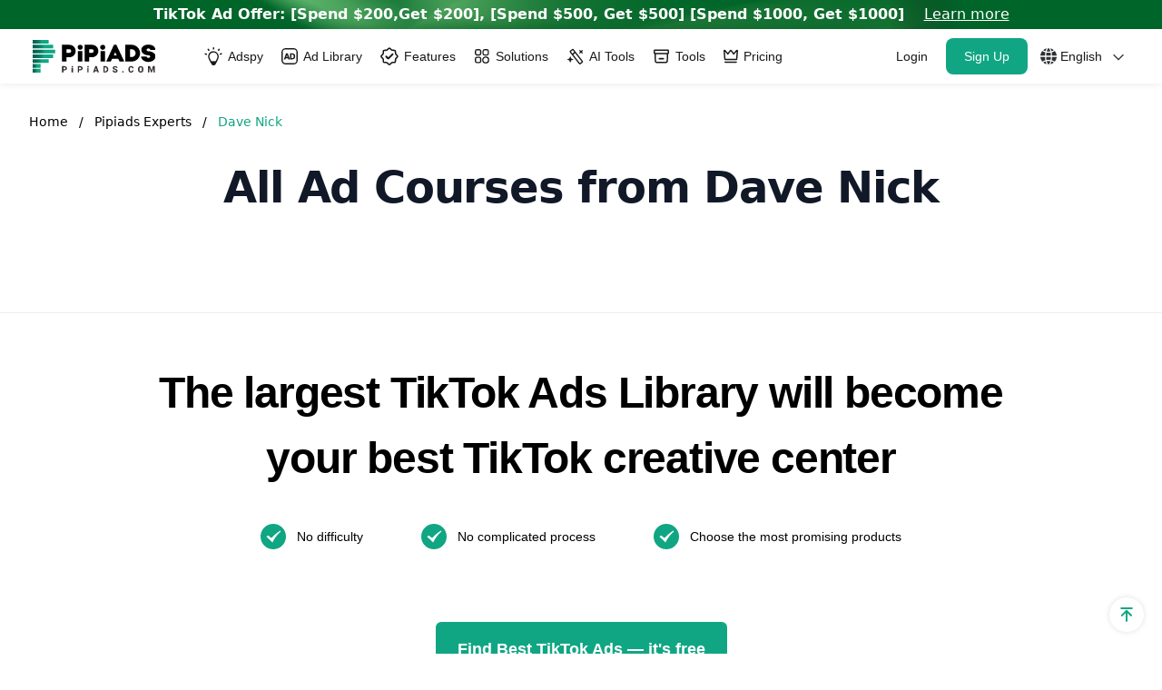

--- FILE ---
content_type: text/html; charset=UTF-8;text/plain
request_url: https://www.pipiads.com/author/Dave+Nick
body_size: 37979
content:
<!DOCTYPE html>
<html lang="en">
<head>
  <meta charset="UTF-8" />
  <meta http-equiv="X-UA-Compatible" content="IE=Edge,chrome=1" />
  <meta name="renderer" content="webkit" />
  <meta name="viewport" content="width=device-width, initial-scale=1, maximum-scale=1, user-scalable=no" />
  <link rel="shortcut icon" href="/pipiads-seo/images/favicon.ico" />
  <link href="/pipiads-seo/style/user-agent-stylesheet.css" rel="stylesheet" />
  <link href="/pipiads-seo/style/style.css?v=2025010801" rel="stylesheet" />
  <link href="https://cdn.ffyyuu.com/css/wind/tailwind.min.css?v=2025010801" rel="stylesheet" />
      <title>Pipiads Academy</title>
  <meta name="description" content="Welcome to Pipiads Academy - your advertising and marketing learning platform: We provide many course articles for advertising practitioners, including: advertising courses, practical experience sharing, advertising skills and strategies, real case sharing, etc.">
  <meta name="og:title" content="Pipiads Academy">
  <meta name="og:description" content="Welcome to Pipiads Academy - your advertising and marketing learning platform: We provide many course articles for advertising practitioners, including: advertising courses, practical experience sharing, advertising skills and strategies, real case sharing, etc.">
  <link rel="canonical" href="https://www.pipiads.com/author/Dave+Nick" />
  <link rel="alternate" hreflang="x-default" href="https://www.pipiads.com">
  <link rel="alternate" hreflang="fr" href="https://www.pipiads.com/fr">
  <link rel="alternate" hreflang="de" href="https://www.pipiads.com/de">
  <link rel="alternate" hreflang="es" href="https://www.pipiads.com/es">
  <link rel="alternate" hreflang="pt" href="https://www.pipiads.com/pt">
  <link rel="alternate" hreflang="it" href="https://www.pipiads.com/it">
  <link rel="alternate" hreflang="vi" href="https://www.pipiads.com/vi">
  <link rel="alternate" hreflang="ja" href="https://www.pipiads.com/ja">
  <link rel="alternate" hreflang="nl" href="https://www.pipiads.com/nl">
  <link rel="alternate" hreflang="id" href="https://www.pipiads.com/id">
  <link rel="alternate" hreflang="th" href="https://www.pipiads.com/th">
  <link rel="alternate" hreflang="ko" href="https://www.pipiads.com/ko">
  <link rel="alternate" hreflang="ru" href="https://www.pipiads.com/ru">
  <link rel="alternate" hreflang="tr" href="https://www.pipiads.com/tr">
  <link rel="alternate" hreflang="zh" href="https://www.pipiads.com/zh">
      <!-- Google Tag Manager -->
  <script>(function(w,d,s,l,i){w[l]=w[l]||[];w[l].push({'gtm.start':
  new Date().getTime(),event:'gtm.js'});var f=d.getElementsByTagName(s)[0],
  j=d.createElement(s),dl=l!='dataLayer'?'&l='+l:'';j.async=true;j.src=
  'https://www.googletagmanager.com/gtm.js?id='+i+dl;f.parentNode.insertBefore(j,f);
  })(window,document,'script','dataLayer','GTM-PT48DBB');</script>
  <!-- End Google Tag Manager -->
  <style>
    * {
      --tt-theme-color: #11A683;
      --pp-border-color: #d5d5d5;
      --pp-text-default-color: #191919;
      --pp-text-muted-color: #666;
    }
    .home-top {
      display: block;
      padding: 4px 10px;
      position: relative;
      font-size: 16px;
      font-weight: bold;
      color: #fff;
      text-align: center;
      background: #006529 url(/pipiads-seo/images/pipiads_pricingsale_banner.jpg)
        center center no-repeat;
        background-size: 100% 100%; 
    }
    .home-top span {
      margin-left: 16px;
      font-size: 16px;
      font-weight: normal;
      color: #ffffff;
      text-decoration: underline;
    }
    .pp-container img {
      border: none;
      vertical-align: top;
      image-rendering: -moz-crisp-edges;
      image-rendering: -o-crisp-edges;
      image-rendering: -webkit-optimize-contrast;
      image-rendering: crisp-edges;
      -ms-interpolation-mode: nearest-neighbor;
  }
  .pp-navbar .svg-img {
    width: 1em;
    height: 1em;
    vertical-align: -.15em;
    overflow: hidden
}
.pp-dropdown .icon-arrow-down {
    max-width: 16px;
}
@keyframes  navExtend {
    0% {
        opacity: 0;
        -webkit-transform: translateY(-15px) scaleY(.96);
        transform: translateY(-15px) scaleY(.96)
    }

    to {
        opacity: 1;
        -webkit-transform: translateY(0) scale(1);
        transform: translateY(0) scale(1)
    }
}
.pp-navbar {
    position: sticky;
    top: 0;
    width: 100%;
    will-change: transform;
    z-index: 1020;
    background: #fff;
    box-shadow: 0 1px 8px 0 rgba(0, 0, 0, 0.08);
    font-size:14px;
}
.pp-navbar, .pp-navbar .pp-container {
    display: flex;
    flex-wrap: wrap;
    align-items: center;
    justify-content: space-between;
}
@media (min-width: 1200px) {
    .pp-navbar .navbar-collapse {
        display: -webkit-box !important;
        display: -webkit-flex !important;
        display: -ms-flexbox !important;
        display: flex !important;
        -webkit-box-flex: 1;
        -ms-flex: 1;
        flex: 1;
    }
    .pp-navbar .other-wrapper{
        -webkit-box-flex: 1;
        -ms-flex: 1 1 0%;
        flex: 1 1 0%;
        display: -webkit-box;
        display: -ms-flexbox;
        display: flex;
        -webkit-box-pack: end;
        -ms-flex-pack: end;
        justify-content: flex-end;
        }
    .pp-navbar .other-wrapper .pp-collapse{
        display: -webkit-box;
        display: -ms-flexbox;
        display: flex;
    }
    .pp-navbar .navbar-wrap .pp-collapse{
        display: -webkit-box;
        display: -ms-flexbox;
        display: flex;
        -webkit-box-align: center;
        -ms-flex-align: center;
        align-items: center;
    }
    .pp-navbar .navbar-wrap {
        -webkit-box-flex: 1;
        -ms-flex: 1 1 0%;
        flex: 1 1 0%;
    }
    .pp-navbar .site-logo-container {
        /* flex: 1; */
    }
    .pp-navbar .navbar-wrap .pp-collapse.other-container{
        display: none;
    }
    .site-logo-container >.right{
      display: none;
    }
}
@media (max-width: 1199px) {
    .navbar-collapse.other-wrapper{
        display: none !important;
    }
    .pp-navbar .site-logo-container {
        width: 100% !important;
        margin-right: 0 !important;
    }
}

.pp-navbar .site-logo-container {
    align-items: center;
    display: flex;
    flex-wrap: wrap;
    justify-content: space-between;
    margin-left: auto;
    margin-right: 45px;
    width: 134px;
    height: 60px;
}
.pp-navbar .navbar-collapse {
    /* align-items: center;
    flex-basis: 100%;
    flex-grow: 1; */
    -webkit-box-flex: 1;
    -ms-flex: 1;
    flex: 1;
}
@media (min-width: 1200px){
    .pp-navbar .navbar-collapse {
        display: flex;
        -webkit-box-flex: 1;
        -ms-flex: 1;
        flex: 1;
    }
}

.pp-container {
    margin-left: auto;
    margin-right: auto;
    width: 100%
}

.pp-navbar .site-logo-container .pipi-logo {
    height:36px;
    width: auto;
    display: inline-block;
    max-width: none;
}

.pp-navbar .site-logo-container .user-avatar {
    margin-right: 15px;
    width: 30px!important;
    height: 30px!important;
    line-height: 30px
}

.ml-auto,.mx-auto {
    margin-left: auto!important
}

.text-nowrap {
    white-space: nowrap!important
}

/* new header start */
.pp-navbar .icon-wrap{
	display: flex;
	align-items: center;
	margin-right: 6px;
}
.pp-navbar .icon-wrap .icon{
	width: 20px;
	height: 20px;
}
.pp-navbar .icon-wrap .icon.icon-ad-2{
	width: 20px;
	height: 20px;
}
.pp-navbar .icon-wrap .icon.icon-ad-lib{
	width: 18px;
	height: 18px;
}
.pp-navbar .icon-wrap .icon.icon-indus{
	width: 18px;
  height: 18px;
}
.pp-navbar .icon-wrap .icon.icon-ai-tools{
	width: 19px;
	height: 18px;
}
.pp-navbar .icon-wrap .icon.icon-pricing{
	width: 16px;
	height: 16px;
}
@media (max-width: 1199px) {
  .pp-navbar .icon-wrap{
    display: none;
  }
}
/* new header end */

.pp-navbar .navbar-nav {
    display: flex;
    flex-direction: column;
    list-style: none;
    margin-bottom: 0;
    padding-left: 0
}

.pp-navbar .nav-link {
    position: relative;
    -webkit-box-align: center;
    -webkit-align-items: center;
    -ms-flex-align: center;
    align-items: center;
    display: -webkit-box;
    display: -webkit-flex;
    display: -ms-flexbox;
    display: flex;
    font-size: 14px;
    font-weight: normal;
    padding-left: 10px;
    padding-right: 10px;
    color: #191919;
}
@media  screen and (min-width: 1200px) {
	.pp-navbar .nav-link.nav-tit{
		font-weight: 500;
	}
}
.pp-navbar .nav-link .icon-new {
	position: absolute;
	margin-left: 1px;
	padding: 2px 6px;
	font-size: 10px;
	right: -15px;
	top: -4px;
	z-index: 10;
	background: #ff8000;
	color: #fff;
	-webkit-border-radius: 7px 7px 7px 0px;
	border-radius: 7px 7px 7px 0px;
}

.pp-navbar .logo-text-wrap {
	display: flex;
	align-items: center;
	gap: 10px;
}
.pp-navbar .logo-text-wrap .logo{
	width: 22px;
	height: 22px;
	display: block;
  max-width: unset;
	flex-shrink: 0;
}
.pp-navbar .logo-text-wrap .icon-logo{
	width: 18px;
	height: 18px;
}
.pp-navbar .logo-text-wrap .text{
	font-weight: 400;
	flex: 1;
	min-width: 0;
}
.pp-navbar .logo-text-wrap .link-svg{
	width: 10px;
	height: 10px;
	flex-shrink: 0;
	opacity: 0;
}
.menu-dropdown__main .menu-drop-item-link:hover .link-svg{
	opacity: 1;
}
@media  screen and (max-width: 1200px) {
	.pp-navbar .logo-text-wrap .link-svg{
		display: none;
	}
}

.pp-navbar .other-container .link-get-vip {
	flex-shrink: 0;
}

.pp-navbar .nav-link:hover {
  /* background-color: #f9fafb; */
}
.pp-navbar .nav-link.link-get-vip:hover {
  background-color: unset;
}
.pp-navbar .nav-link .btn-get-vip:hover{
  opacity: 1;
  background: #0f9475;
  border-color: #0f9475;
}
.pp-navbar .nav-link .icon-new {
    width: 6px;
    height: 6px;
    margin-top: -16px;
    margin-left: 1px;
    -webkit-border-radius: 50%;
    border-radius: 50%;
    background-color: var(--theme-500)
}

.pp-navbar .a-link:not(.router-link-exact-active):hover,.pp-navbar .pp-dropdown:hover .menu-item.a-link {
    color: var(--theme-500);
    -webkit-transform: translateZ(0);
    transform: translateZ(0)
}

.pp-navbar .pp-dropdown .icon-arrow-wrap {
    margin-left: 6px;
    margin-top: 4px;
    height: 15px;
    -webkit-transition: all cubic-bezier(.075,.82,.165,1) .3s;
    -o-transition: all cubic-bezier(.075,.82,.165,1) .3s;
    transition: all cubic-bezier(.075,.82,.165,1) .3s
}

.pp-navbar .pp-dropdown .icon-arrow-wrap .icon-down-active {
    display: none
}

.pp-navbar .pp-dropdown:hover .icon-arrow-wrap {
    -webkit-transform: rotate(-180deg);
    -ms-transform: rotate(-180deg);
    transform: rotate(-180deg)
}

.pp-navbar .pp-dropdown:hover .icon-arrow-wrap .icon-down-default {
    display: none
}

.pp-navbar .pp-dropdown:hover .icon-arrow-wrap .icon-down-active {
    display: inline-block!important
}

.pp-navbar .a-link.btn-register:hover {
    color: #fff;
    text-shadow: none;
    background: #0f9475;
    border-color: #0f9475;
    opacity: 1;
}

.pp-navbar .nav-link.router-link-active {
    color: var(--theme-500);
    transform: translateZ(0)
}

.user-box {
    white-space: nowrap!important
}

.btn-shopify-tool {
    position: relative;
    border-radius: 5px;
    font-weight: 400;
    color: #000;
    text-align: center
}

.btn-shopify-tool .icon-download {
    margin-right: 6px;
    min-width: 14px;
}

.btn-get-vip {
    position: relative;
    min-width: 70px;
    height: 40px;
    padding: 0 10px;
    word-break: keep-all;
    background: var(--theme-500);
    border-radius: 8px;
    font-size: 13px;
    font-weight: 400;
    color: #fff;
    text-align: center;
    line-height: 40px;
    border: 0;
    cursor: pointer;
}

.btn-get-vip .limit-time {
    position: absolute;
    top: -9px;
    right: -14px;
    height: 18px;
    line-height: 14px;
    background: #fc7f24;
    border-radius: 4px;
    border: 2px solid #fff;
    font-size: 10px;
    font-weight: 500;
    color: #fff
}

.btn-get-vip .limit-time i {
    transform: scale(.83);
    display: block
}

.btn-box {
    display: flex;
    align-items: center;
    gap: 20px;
    height: 60px;
    white-space: nowrap!important;
    gap:4px;
}

.btn-box .a-link {
    min-height: 40px;
    padding: 0 20px;
    border-radius: 8px;
    line-height: 1;
}

.btn-box .btn-login {
    margin-left: 12px;
    /* background: #fff;
    color: var(--theme-500);
    border-color: var(--theme-500) */
    color: #191919;
    font-weight: normal;
}
.btn-box .btn-login:hover {
    background-color: #f9fafb;
    opacity: 1;
  }

.pp-navbar .btn-language svg {
    vertical-align: middle;
    width: 18px;
    height: 18px
}

.pp-navbar .btn-language .text {
    vertical-align: middle
}

.pp-dropdown {
    position: relative
}
@media (min-width: 1200px) {
    .pp-dropdown {
        height: 60px;
        display: -webkit-box;
        display: -webkit-flex;
        display: -ms-flexbox;
        display: flex;
        -webkit-box-align: center;
        -webkit-align-items: center;
        -ms-flex-align: center;
        align-items: center;
    }
}
.menu-dropdown {
    display: none;
    position: absolute;
    left: 0;
    right: 0;
    padding-top: 2px;
    top: 60px;
    z-index: 100;
    width: fit-content
}

.pp-navbar .menu-dropdown {
	left: 50%;
	-webkit-transform: translateX(-50%);
	-ms-transform: translateX(-50%);
	transform: translateX(-50%);
}

.menu-dropdown.rankDropdown ul {
	min-width: 220px;
	margin-left: -17px;
}

/* .menu-dropdown .menu-dropdown__main,.menu-dropdown .menu-dropdown-main {
    position: relative;
    min-width: 200px;
    margin-left: -50px;
    padding: 5px 0;
    background: #fff;
    -webkit-box-shadow: 0 2px 12px 0 rgba(0,0,0,.05);
    box-shadow: 0 2px 12px 0 rgba(0,0,0,.05);
    -webkit-border-radius: 8px;
    border-radius: 8px;
    border: 1px solid #e8f0ee
} */
.menu-dropdown .menu-dropdown__main,
.menu-dropdown .menu-dropdown-main,
.menu-dropdown .feature-wrap,
.menu-dropdown .industries {
	position: relative;
	min-width: 156px;
	padding: 5px 0;
	background: #fff;
	-webkit-box-shadow: 0px 0px 10px 0px #0000000A;
	box-shadow: 0px 0px 10px 0px #0000000A;
	-webkit-border-radius: 10px;
	border-radius: 10px;
	border: 1px solid #ececec;
	-moz-border-radius: 10px;
	-ms-border-radius: 10px;
	-o-border-radius: 10px;
}

@media (min-width: 1199px) {
	.menu-dropdown .menu-dropdown__main.menu-dropdown__main__ul.list-entry{
		padding: 14px 14px 5px;
	}
	.menu-dropdown .menu-dropdown__main.menu-dropdown__main__ul.list-entry.no-head{
		padding: 5px 14px 5px;
	}
}
@media (max-width: 1200px) {
	.menu-dropdown .menu-dropdown__main.menu-dropdown__main__ul.list-entry{
		padding: 5px 0;
	}
}

.menu-dropdown .menu-dropdown__main.menu-dropdown__main__ul li,.menu-dropdown .menu-dropdown-main.menu-dropdown-main__ul li {
    position: relative
}

@media  screen and (min-width: 1200px) {
	.menu-dropdown .menu-dropdown__main.menu-dropdown__main__ul .menu-drop-item-link+.menu-drop-item-link{
		border-top: 1px solid #ECECEC;
	}
}

.pp-navbar .nav-link .link-inner{
	display: flex;
	align-items: center;
	justify-content: space-between;
}

@media (min-width: 1200px) {
	.menu-dropdown .menu-dropdown__main li.menu-drop-item-link {
		height: 46px;
	}
}
.pp-navbar .pp-dropdown:hover .menu-item.a-link.nav-tit .link-inner{
	position: relative;
}
.pp-navbar .pp-dropdown:hover .menu-item.a-link.nav-tit .link-inner::after {
	content: '';
	position: absolute;
	left: 0px;
	right: -2px;
	top: 40px;
	border-bottom: 2px solid #008F6D;
}

/* .menu-dropdown .menu-dropdown-main.menu-dropdown__main__ul li.menu-drop-item-link,.menu-dropdown .menu-dropdown__main.menu-dropdown__main__ul li.menu-drop-item-link {
    height: 52px;
    line-height: 52px
} */

/* .menu-dropdown .menu-dropdown-main.menu-dropdown__main__ul li:after,.menu-dropdown .menu-dropdown__main.menu-dropdown__main__ul li:after {
    content: "";
    position: absolute;
    left: 28px;
    right: 28px;
    bottom: 0;
    border-bottom: 1px solid #cccccc40;
} */

.menu-dropdown .menu-dropdown-main.menu-dropdown__main__ul li:last-child::after,.menu-dropdown .menu-dropdown__main.menu-dropdown__main__ul li:last-child::after {
    border-bottom: 0
}

.menu-dropdown .menu-dropdown-main.menu-dropdown__main__ul li a,
.menu-dropdown .menu-dropdown__main.menu-dropdown__main__ul li a {
	position: relative;
	display: inline-block;
	width: 100%;
	height: 100%;
	padding: 0 4px;
	color: #191919;
	height: 46px;
	line-height: 46px;
	text-align: left;
	overflow: hidden;
	-webkit-text-overflow: ellipsis;
	-o-text-overflow: ellipsis;
	text-overflow: ellipsis;
	-webkit-white-space: nowrap;
	white-space: nowrap;
}
.menu-dropdown .menu-dropdown__main.menu-dropdown__main__ul .menu-title{
	font-weight: 600;
	font-size: 14px;
	padding: 0;
	margin-bottom: 5px;
}

.menu-dropdown .menu-dropdown__main.menu-dropdown__main__ul .menu-title p{
	font-weight: 600;
}
@media (max-width: 1200px) {
	.menu-dropdown .menu-dropdown__main.menu-dropdown__main__ul .menu-title{
		display: none;
	}
	.menu-dropdown.feature-dropdown .feature-wrap{
		display: none !important;
	}
	.menu-dropdown.industries-dropdown .industries-wrap {
		display: none !important;
	}
}
@media (min-width: 1200px) {
	.menu-dropdown.feature-dropdown .menu-dropdown__main{
		display: none !important;
	}
	.menu-dropdown.industries-dropdown .menu-dropdown__main{
		display: none !important;
	}
}

.menu-dropdown .menu-dropdown__main.menu-dropdown__main__ul li a .icon-arrow-right {
    opacity: 0;
    position: absolute;
    top:0;
    right: 20px;
    width: 14px;
    height: 13px;
    margin-top: 20px;
    -webkit-transition: all .2s;
    -o-transition: all .2s;
    transition: all .2s
}

.menu-dropdown .menu-dropdown__main.menu-dropdown__main__ul li a:hover .icon-arrow-right {
    opacity: 1
}

.menu-dropdown .menu-dropdown__main.menu-dropdown__main__ul li a.router-link-active {
    color: var(--theme-500)
}

.menu-dropdown .menu-dropdown-main.menu-dropdown__main__ul li .icon-decor,.menu-dropdown .menu-dropdown__main.menu-dropdown__main__ul li .icon-decor {
    display: inline-block;
    width: 22px;
    height: 22px;
    margin-right: 3px;
    vertical-align: -6px
}

.navbar-nav .dropdown-menu {
    float: none;
    position: static
}

.pp-dropdown-menu.show {
    display: block
}

.pp-dropdown-menu {
    background-clip: padding-box;
    background-color: #fff;
    box-shadow: 0 2px 12px 0 rgba(0, 0, 0, 0.1);
    border-radius: 4px;
    color: #212529;
    display: none;
    float: left;
    font-size: 20px;
    left: 0;
    list-style: none;
    margin: 6px 0 0;
    min-width: 200px;
    padding: 25px 0;
    position: absolute;
    text-align: left;
    top: 100%;
    z-index: 1000;
}

.pp-dropdown-menu::after {
    content: "";
    position: absolute;
    top: 3px;
    left: 50%;
    margin-left: -10px;
    width: 0;
    height: 0;
    border-color: transparent transparent #fff;
    border-style: solid;
    border-width: 6px 10px 12px
}

.pp-dropdown .dropdown-toggle {
    align-items: center;
    display: flex;
    height: 100%;
    justify-content: space-between
}

.pp-dropdown .dropdown-toggle.btn-user {
    height: 60px
}

.navbar-nav .pp-dropdown-menu {
    margin: 0
}

.navbar-nav .pp-dropdown-menu {
    float: none;
    position: static
}

.navbar-nav .pp-dropdown-menu .dropdown-item {
    display: block;
    height: 52px;
    line-height: 52px;
    width: 100%;
    font-size: 14px;
    text-decoration: none;
    -webkit-transform: translateZ(0);
    transform: translateZ(0);
    text-align: left;
    background-color: transparent;
    border: 0;
    clear: both;
    color: #212529;
    font-weight: 400;
    padding: 0 20px;
    white-space: nowrap
}

.navbar-nav .pp-dropdown-menu .dropdown-item .icon-decor {
    display: inline-block;
    width: 22px;
    height: 22px;
    margin-right: 3px;
    vertical-align: -6px
}

.menu-dropdown.user-info-drop ul {
    min-width: 380px;
    padding: 20px 20px 0;
    margin-left: -130px
}

.user-avatar.user-avatar-lg {
    display: block;
    width: 65px!important;
    height: 65px!important;
    line-height: 65px;
    margin-right: 13px
}

.user-avatar.user-avatar-lg .text {
    font-size: 34px;
    line-height: 1.9
}

.usage-lists .item {
    margin-top: 16px
}

.usage-lists .item.reset-time {
    margin-top: 5px;
    color: #999
}

.usage-lists .item .title {
    display: flex;
    justify-content: space-between;
    align-items: center;
    font-size: 13px;
    color: #464a4f
}

.usage-lists .item .title .caption {
    color: #191919
}

.usage-lists .item .el-progress {
    margin-top: 10px
}

.btn-user {
    position: relative;
    cursor: pointer;
    padding-right: 20px
}

.btn-user:after {
    content: "";
    position: absolute;
    right: 0;
    top: 18px;
    bottom: 18px;
    width: 1px;
    background: rgba(0,0,0,.15)
}

.btn-user .icon-arrow {
    display: inline-block;
    margin-top: 5px;
    width: 0;
    vertical-align: middle;
    height: 0;
    border: 5px solid transparent;
    border-top-color: rgba(0,0,0,.4)
}

.btn-user .levelImage {
    width: auto;
    height: 18px;
    vertical-align: middle;
    margin-right: 14px
}

.btn-user .icon-user-default {
    width: 36px;
    height: 36px;
    vertical-align: middle;
    margin-right: 5px;
    border-radius: 50%
}

.btn-user .icon-level {
    width: 18px;
    height: 16px;
    margin-right: 6px
}

.btn-user .level-text {
    margin-right: 10px;
    font-family: Gilroy-ExtraBold,Gilroy;
    font-weight: 800;
    color: #2f3032;
    display: inline-block;
    vertical-align: middle;
    line-height: 13px
}

.userCenterDrop li {
    position: relative;
    margin-top: 12px;
    font-size: 13px;
    font-weight: 400;
    color: #191919
}

.userCenterDrop li:first-child {
    padding-top: 0;
    margin-top: 0
}

.userCenterDrop li .text-lang {
    font-size: 13px;
    font-weight: 400
}

.userCenterDrop li .item-inline {
    display: flex;
    align-items: center;
    flex-wrap: wrap
}

.userCenterDrop li .item-inline.account .right {
    flex-direction: column;
    max-width: calc(100% - 100px)
}

.userCenterDrop li .item-inline.item-inline-start {
    align-items: flex-start
}

.userCenterDrop li .item-inline.item-inline-start .btn-link {
    margin-bottom: 16px
}

.userCenterDrop li .item-inline .icon-left-decor {
    min-width: 18px
}

.userCenterDrop li .item-inline .left {
    flex: 1
}

.userCenterDrop li .item-inline .right {
    flex: 1;
    text-align: left;
    display: flex;
    justify-content: space-around
}

.userCenterDrop li .item-inline .right .btn-link {
    min-width: 63px;
    display: inline-block
}

.userCenterDrop li .item-inline .right .btn-link:last-child {
    margin-bottom: 0
}

.userCenterDrop li .icon-left-decor {
    height: 18px;
    width: 18px;
    margin-right: 13px;
    display: inline-block;
    vertical-align: middle
}

.userCenterDrop li .btn-link .icon-active {
    display: none
}

.userCenterDrop li .btn-link:hover {
    cursor: pointer;
    opacity: .8
}

.userCenterDrop li .btn-link:hover .icon-active {
    display: inline-block
}

.userCenterDrop li .btn-link:hover .icon-default {
    display: none
}

.userCenterDrop li .account .icon-user-default {
    width: 48px;
    height: 48px;
    margin-right: 10px;
    border-radius: 50%
}

.userCenterDrop li .account .username {
    font-size: 18px;
    font-family: Gilroy-ExtraBold,Gilroy;
    font-weight: 800;
    color: #191919;
    max-width: 252px;
    margin-bottom: 5px
}

.userCenterDrop li .account .right p {
    overflow: hidden;
    -o-text-overflow: ellipsis;
    text-overflow: ellipsis;
    white-space: nowrap
}

.userCenterDrop li .icon-right {
    position: absolute;
    right: 0;
    top: 20px
}

.userCenterDrop li:last-child {
    border-bottom: 0
}

.userCenterDrop li .user-level {
    position: relative;
    display: flex;
    justify-content: space-between;
    margin-top: 20px;
    min-height: 72px;
    box-sizing: border-box;
    border-radius: 4px;
    padding: 14px 16px 10px
}

.userCenterDrop li .user-level .btn-upgrade {
    position: absolute;
    right: 20px;
    top: 10px
}

.userCenterDrop li .user-level .left .icon-level {
    display: inline-block;
    width: 56px;
    height: 20px;
    margin-right: 8px;
    vertical-align: middle
}

.userCenterDrop li .user-level .left .levelImage {
    display: inline-block;
    width: auto;
    height: 20px;
    margin-right: 8px;
    vertical-align: middle
}

.userCenterDrop li .user-level .left .level-text.level-text-0 {
    font-size: 16px;
    font-weight: 700;
    color: #fff;
    line-height: 24px;
    background: linear-gradient(90deg,#ffffff 0%,#a1a3b3 100%);
    background-clip: text;
    -webkit-text-fill-color: transparent
}

.userCenterDrop li .user-level .left .dealine {
    margin-top: 8px;
    font-size: 12px;
    font-weight: 400;
    color: rgba(255,255,255,.8)
}

.userCenterDrop li .user-level .btn-upgrade {
    display: inline-block;
    padding: 0 12px;
    height: 25px;
    line-height: 25px;
    background: #fff;
    border-radius: 15px;
    font-weight: 700
}

.userCenterDrop li.li-logout {
    margin-top: 10px;
    border-top: 1px solid #e5e5e5
}

.userCenterDrop li .btn-logout {
    padding: 18px 0
}

.userCenterDrop li .btn-logout .icon-active {
    display: none
}

.userCenterDrop li .btn-logout:hover {
    cursor: pointer;
    color: var(--theme-500);
    border-color: var(--theme-500)
}

.userCenterDrop li .btn-logout:hover .icon-logout {
    color: var(--theme-500);
    fill: var(--theme-500)
}

.userCenterDrop li .btn-logout:hover .icon-default {
    display: none
}

.userCenterDrop li .btn-logout:hover .icon-active {
    display: inline-block
}

.userCenterDrop li.li-logout .btn-logout .icon-logout {
    width: 22px;
    height: 22px;
    vertical-align: middle;
    margin-right: 10px;
    fill: #464a4f;
    color: #606060
}

.userCenterDrop li.li-logout .btn-logout .right {
    font-size: 14px;
    font-weight: 500
}

.userCenterDrop .level-base-info {
    margin-top: 30px;
    padding-bottom: 22px;
    border-bottom: 1px solid #ECECEC;
    display: flex;
    align-content: center;
    justify-content: space-between
}

.userCenterDrop .level-base-info ._value {
    font-size: 13px;
    font-weight: 700;
    color: #191919
}

.userCenterDrop .level-base-info .icon-level {
    width: 18px;
    height: 16px;
    vertical-align: -3px;
    margin-right: 3px
}

.userCenterDrop .level-base-info .level-text {
    font-size: 16px;
    font-family: Gilroy-ExtraBold,Gilroy;
    font-weight: 800;
    color: #2f3032
}

.links-box .btn-link {
    display: -webkit-box;
    display: -webkit-flex;
    display: -ms-flexbox;
    display: flex;
    -webkit-box-align: center;
    -webkit-align-items: center;
    -ms-flex-align: center;
    align-items: center;
    padding: 13px 0
}

.links-box .btn-link .icon-arrow-r {
    font-size: 15px;
    margin-left: auto;
    color: #191919
}

.links-box .btn-link:hover .icon-arrow-r {
    color: var(--theme-500)
}

.is-en .links-box .btn-link .icon-decor {
    margin-right: 10px
}

.links-box .btn-link:hover .caption {
    color: var(--theme-500)
}

.links-box .btn-link .icon-decor {
    fill: #464a4f;
    width: 22px;
    height: 22px;
    margin-right: 14px
}

.links-box .btn-link .caption {
    font-size: 14px;
    font-weight: 500;
    color: #191919
}

.links-box .btn-link .desc {
    display: none;
    margin-top: 3px;
    font-size: 13px;
    color: #666
}

.links-box .btn-link:hover .icon-decor {
    fill: var(--theme-500)
}

/* @media(min-width: 769px) { */
@media(min-width: 1200px) {
    .pp-navbar .navbar-toggler {
        display:none
    }

    .pp-navbar .site-logo-container .pipi-logo {
        height: 36px
    }

    .pp-navbar .navbar-nav .pp-dropdown-menu {
        position: absolute
    }

    .pp-navbar .navbar-nav .pp-dropdown-menu {
        max-height: calc(100vh - 380px);
        overflow: auto
    }

    .pp-dropdown:hover .menu-dropdown {
        display: block
    }

    .pp-dropdown .dropdown-toggle-phone {
        display: none
    }

    .other-container {
        display: flex
    }

    .pp-navbar {
        flex-flow: row nowrap;
        justify-content: flex-start
    }

    .pp-navbar>.pp-container {
        flex-wrap: nowrap
    }

    .pp-navbar .navbar-nav {
        flex-direction: row
    }

    .pp-navbar .navbar-toggler {
        display: none
    }

    .pp-navbar .navbar-nav .pp-dropdown-menu {
        position: absolute
    }

    .pp-navbar .navbar-nav .pp-dropdown-menu {
        max-height: calc(100vh - 380px);
        overflow: auto
    }

    .pp-dropdown:hover .menu-dropdown {
        display: block
    }

    .pp-dropdown .dropdown-toggle-phone {
        display: none
    }

    .pp-navbar .btn-language {
        display: none
    }

    .pp-navbar .icon-down {
        margin-left: 6px;
        margin-top: 4px;
        font-size: 15px;
        font-weight: 600;
        -webkit-transition: all cubic-bezier(.075,.82,.165,1) .3s;
        -o-transition: all cubic-bezier(.075,.82,.165,1) .3s;
        transition: all cubic-bezier(.075,.82,.165,1) .3s
    }

    .pp-navbar .menu-item.nav-link {
        height: 40px
    }

    .pp-dropdown.user-box {
        width: 100%
    }

    .pp-navbar .site-logo-container .user-avatar {
        display: none
    }

    .pp-navbar .a-link:not(.router-link-exact-active):hover .icon-down {
        -webkit-transform: rotate(-180deg);
        -ms-transform: rotate(-180deg);
        transform: rotate(-180deg)
    }
}

.menu-dropdown.etsyDropdown .menu-dropdown__main {
    display: -webkit-inline-box;
    display: -webkit-inline-flex;
    display: -ms-inline-flexbox;
    display: inline-flex;
    -webkit-flex-wrap: wrap;
    -ms-flex-wrap: wrap;
    flex-wrap: wrap;
    min-width: 1000px;
    padding: 0;
    margin-left: -500px;
    -webkit-box-shadow: 0 5px 16px 0 rgba(0,0,0,.05);
    box-shadow: 0 5px 16px 0 rgba(0,0,0,.05);
    -webkit-border-radius: 8px;
    border-radius: 8px;
    border: 1px solid #e3ebe9
}

.menu-dropdown.etsyDropdown .menu-dropdown__main .tools-container {
    padding: 30px 24px 38px;
    -webkit-box-flex: 1;
    -webkit-flex: 1;
    -ms-flex: 1;
    flex: 1
}

.menu-dropdown.etsyDropdown .menu-dropdown__main .tools-container .tool-title {
    display: -webkit-box;
    display: -webkit-flex;
    display: -ms-flexbox;
    display: flex;
    -webkit-box-align: center;
    -webkit-align-items: center;
    -ms-flex-align: center;
    align-items: center;
    -webkit-box-pack: justify;
    -webkit-justify-content: space-between;
    -ms-flex-pack: justify;
    justify-content: space-between;
    height: 19px;
    font-size: 16px;
    font-weight: 700;
    color: #191919;
    line-height: 19px
}

.menu-dropdown.etsyDropdown .menu-dropdown__main .tools-container ul {
    margin-top: 37px;
    display: grid;
    grid-template-columns: repeat(auto-fit, minmax(50%, 1fr));
    gap: 31px 0
}

.menu-dropdown.etsyDropdown .menu-dropdown__main .tools-container ul li {
    height: unset;
    line-height: 1
}

.menu-dropdown.etsyDropdown .menu-dropdown__main li.menu-drop-item-link a {
    position: relative;
    display: inline-block;
    width: 100%;
    height: unset;
    line-height: unset;
    padding: 0 16px 0 7px;
    color: #191919;
    font-weight: 500;
    text-align: left;
    overflow: hidden;
    -webkit-text-overflow: ellipsis;
    -o-text-overflow: ellipsis;
    text-overflow: ellipsis;
    -webkit-white-space: nowrap;
    white-space: nowrap
}

.menu-dropdown.etsyDropdown .menu-dropdown__main li.menu-drop-item-link a:hover {
    color: var(--theme-500)
}

.menu-dropdown.etsyDropdown .menu-dropdown__main li.menu-drop-item-link a:hover .icon-arrow-right {
    fill: var(--theme-500);
    opacity: 1
}

.menu-dropdown.etsyDropdown .menu-dropdown__main .tools-container ul li::after {
    border-bottom: 0
}

.menu-dropdown.etsyDropdown .menu-dropdown__main .tools-container ul li .text {
    line-height: 1;
    vertical-align: middle;
    font-size:14px;
}

.menu-dropdown.etsyDropdown .menu-dropdown__main .tools-container ul li .icon-decor-item {
    display: inline-block;
    margin-right: 17px;
    width: 21px;
    height: 23px;
    vertical-align: middle
}

.menu-dropdown.etsyDropdown .menu-dropdown__main .others-link-box {
    position: relative;
    -webkit-box-flex: 0;
    -webkit-flex: 0 1 300px;
    -ms-flex: 0 1 300px;
    flex: 0 1 300px;
    max-width: 300px;
    display: -webkit-box;
    display: -webkit-flex;
    display: -ms-flexbox;
    display: flex;
    -webkit-box-orient: vertical;
    -webkit-box-direction: normal;
    -webkit-flex-direction: column;
    -ms-flex-direction: column;
    flex-direction: column;
    padding-bottom: 28px;
}

.menu-dropdown.etsyDropdown .menu-dropdown__main .others-link-box::after {
    content: "";
    position: absolute;
    left: 0;
    top: 20px;
    bottom: 20px;
    width: 1px;
    background: #e5e5e5
}

.menu-dropdown.etsyDropdown .menu-dropdown__main .others-link-box .other-row .etsyshop-logo {
    width: 120px;
}

.menu-dropdown.etsyDropdown .menu-dropdown__main .others-link-box .other-row .desc {
    margin-top: 17px;
    font-size: 15px;
    line-height: 22px;
    max-width: 134px;
    word-break: break-word
}

.menu-dropdown.etsyDropdown .menu-dropdown__main .others-link-box .other-row {
    display: -webkit-box;
    display: -webkit-flex;
    display: -ms-flexbox;
    display: flex;
    -webkit-box-pack: justify;
    -webkit-justify-content: space-between;
    -ms-flex-pack: justify;
    justify-content: space-between;
    -webkit-flex-wrap: wrap;
    -ms-flex-wrap: wrap;
    flex-wrap: wrap;
    padding-left: 24px;
    padding-right: 24px;
    padding-top: 28px
}
.menu-dropdown.etsyDropdown .menu-dropdown__main .others-link-box .other-row .link-logo {
    width: auto;
    height: 28px;
    object-fit: contain;
    max-width: 135px;
}
.menu-dropdown.etsyDropdown .menu-dropdown__main .others-link-box .other-row .desc {
    margin-top: 17px;
    font-size: 15px;
    line-height: 22px;
    max-width: 134px;
    word-break: break-word;
}

.menu-dropdown.etsyDropdown .menu-dropdown__main .others-link-box .other-row .btn-free {
    margin-top: 14px;
    display: -webkit-box;
    display: -webkit-flex;
    display: -ms-flexbox;
    display: flex;
    -webkit-box-align: center;
    -webkit-align-items: center;
    -ms-flex-align: center;
    align-items: center;
    -webkit-box-pack: justify;
    -webkit-justify-content: space-between;
    -ms-flex-pack: justify;
    justify-content: space-between;
    height: 40px;
    width: 112px;
    padding: 13px 11px;
    background: #fff;
    -webkit-border-radius: 6px;
    border-radius: 6px;
    border: 1px solid #e5e5e5;
    font-size: 16px;
    color: #191919;
    line-height: 18px
}

.menu-dropdown .menu-dropdown__main li.menu-drop-item-link {
    position: relative
}

.menu-dropdown.etsyDropdown .menu-dropdown__main .tools-container .tool-title .btn-to-tools {
    font-weight: 400;
    color: #191919
}

.menu-dropdown.etsyDropdown .menu-dropdown__main .tools-container .tool-title .btn-to-tools:hover {
    color: var(--theme-500)
}

.menu-dropdown.etsyDropdown .menu-dropdown__main .tools-container .tool-title .btn-to-tools .icon-arrow-right {
    display: inline-block;
    margin-left: 2px;
    height: 12px;
    vertical-align: 0
}

.menu-dropdown.etsyDropdown .menu-dropdown__main .others-link-box .other-row .btn-free:hover {
    color: var(--theme-500);
    border-color: var(--theme-500)
}

.menu-dropdown.etsyDropdown .menu-dropdown__main .tools-container .tool-title .btn-to-tools .icon-arrow-2,.menu-dropdown.etsyDropdown .menu-dropdown__main .others-link-box .other-row .btn-free .icon-arrow-2 {
    display: none
}

.menu-dropdown.etsyDropdown .menu-dropdown__main .tools-container .tool-title .btn-to-tools:hover .icon-arrow-1,.menu-dropdown.etsyDropdown .menu-dropdown__main .others-link-box .other-row .btn-free:hover .icon-arrow-1 {
    display: none
}

.menu-dropdown.etsyDropdown .menu-dropdown__main .tools-container .tool-title .btn-to-tools:hover .icon-arrow-2,.menu-dropdown.etsyDropdown .menu-dropdown__main .others-link-box .other-row .btn-free:hover .icon-arrow-2 {
    display: inline-block
}

.menu-dropdown.etsyDropdown .menu-dropdown__main .tools-container ul li .icon-arrow-right {
  margin-top: 5px;
    opacity: 0;
    position: absolute;
    top: 0;
    right: 20px;
    width: 14px;
    height: 13px;
    -webkit-transition: all 0.2s;
    -o-transition: all 0.2s;
    transition: all 0.2s;
}

.menu-dropdown.etsyDropdown .menu-dropdown__main .others-link-box .other-row .btn-free .svg-icon {
    width: 14px;
    height: 13px
}

@media  only screen and (max-width: 1439px) {
    .menu-dropdown.user-info-drop {
        right:-20px;
        left: unset!important
    }

    .user-box .dropdown-toggle .user-avatar {
        width: 26px!important;
        height: 26px!important;
        line-height: 26px!important
    }

    .menu-dropdown.user-info-drop::after {
        left: unset!important;
        right: 60px!important;
        margin-left: -10px!important
    }

    .menu-dropdown.user-info-drop ul {
        margin-left: 0!important
    }

    .user-box {
        padding-right: 0!important
    }

    ::v-deep .btn-user {
        padding-right: 0
    }

    ::v-deep .btn-user:after {
        width: 0;
        display: none
    }
}

@media  only screen and (max-width: 1279px) {
    .menu-dropdown.etsyDropdown {
        right:0;
        left: unset!important
    }
    .btn-shopify-tool, .link-get-vip {
        display: none !important;
      }
    .menu-dropdown.etsyDropdown .menu-dropdown__main {
        min-width: 800px;
        margin-left: 28%!important
    }
}

@media  only screen and (max-width: 1000px) {
    .menu-dropdown.etsyDropdown {
        right:0;
        left: unset!important
    }

    .menu-dropdown.etsyDropdown .menu-dropdown__main {
        min-width: 750px;
        margin-left: 28%!important
    }
}

/* @media(max-width: 768px) { */
@media(max-width: 1200px) {
   .other-container .btn-box .a-link {
      display: block;
      height: 50px;
      line-height: 50px;
      margin-left: 0;
      padding: 0;
      font-size: 14px;
      font-family: Gilroy-ExtraBold;
    }
    .pp-dropdown .menu-dropdown.show {
        display:block;
        position: relative;
        left: 0;
        right: 0;
        top: 0;
        z-index: 100;
        padding-top: 0;
        width: auto;
        transform: none;
    }

    .pp-dropdown .menu-dropdown ul {
        position: relative;
        min-width: unset;
        border: none;
        margin-left: 0;
        padding: 0;
        border-radius: 0;
        background: #fff;
        box-shadow: none
    }

    .is-en .links-box a.btn-link {
        padding-top: 10px!important;
        padding-bottom: 10px!important
    }

    .menu-dropdown .menu-dropdown__main.menu-dropdown__main__ul li a {
        font-size: 15px
    }

    .pp-dropdown .menu-dropdown ul li:after {
        border-bottom: 0
    }

    .pp-dropdown .dropdown-toggle {
        display: none
    }

    .pp-dropdown .dropdown-toggle.dropdown-toggle-phone {
        display: flex
    }

    .menu-dropdown.user-info-drop ul {
        min-width: unset!important;
        padding: 0!important;
        margin-left: 0!important
    }

    .userCenterDrop li:first-child {
        padding-top: 28px!important
    }

    .pp-navbar .navbar-collapse {
        position: relative;
        padding-left: 18px;
        padding-right: 18px
    }

    .navbar-collapse {
        -webkit-animation: navExtend .3s ease-out;
        animation: navExtend .3s ease-out;
        -webkit-transform-origin: top center;
        transform-origin: top center
    }

    .CZya {
        height: calc(100vh - 60px);
        overflow-x: visible;
        overflow-y: auto;
        scroll-behavior: smooth
    }

    .pp-navbar:not(.show) .collapse,
    .pp-navbar:not(.show) .pp-collapse{
        display: none;
      }

    .pp-navbar .nav-link .icon-new {
        position: relative;
        margin-right: auto
    }

    .pp-navbar .nav-link {
        padding: 16px 0;
        font-size: 15px;
        border-bottom: 1px solid #ECECEC
    }

    .pp-navbar .icon-right {
        position: relative
    }

    .pp-dropdown .menu-dropdown.show {
        display: block;
        position: relative;
        left: 0;
        right: 0;
        top: 0;
        z-index: 100;
        padding-top: 0
    }

    .menu-dropdown.etsyDropdown .menu-dropdown__main {
        width: 100%;
        min-width: unset!important;
        margin-left: 0!important;
        -webkit-box-shadow: none;
        box-shadow: none;
        border: 0
    }

    .menu-dropdown.etsyDropdown .menu-dropdown__main .tools-container {
        padding-left: 0!important;
        padding-right: 0!important
    }

    .menu-dropdown.etsyDropdown .menu-dropdown__main .tools-container ul {
        grid-template-columns: 1fr!important
    }

    .menu-dropdown.etsyDropdown .menu-dropdown__main {
        min-width: unset!important;
        margin-left: 0!important;
        box-shadow: none;
        border: 0
    }

    .menu-dropdown.etsyDropdown .menu-dropdown__main .others-link-box {
        max-width: 100%;
        -webkit-flex-basis: 100%;
        -ms-flex-preferred-size: 100%;
        flex-basis: 100%;
        padding-bottom: 20px
    }

    .menu-dropdown.etsyDropdown .menu-dropdown__main .others-link-box .other-row {
        padding-left: 0;
        padding-right: 0
    }

    .menu-dropdown.etsyDropdown .menu-dropdown__main .others-link-box .other-row .desc {
        max-width: unset
    }

    .menu-dropdown.etsyDropdown .menu-dropdown__main .others-link-box::after {
        top: 0;
        right: 0;
        bottom: unset;
        height: 1px;
        width: unset
    }

    .pp-dropdown .menu-dropdown ul {
        position: relative;
        min-width: unset;
        border: none;
        margin-left: 0;
        padding: 0;
        border-radius: 0;
        background: #fff;
        box-shadow: none
    }

    .pp-dropdown .menu-dropdown ul li:after {
        border-bottom: 0
    }

    .pp-dropdown .dropdown-toggle {
        display: none
    }

    .pp-dropdown .dropdown-toggle.dropdown-toggle-phone {
        display: flex
    }

    .pp-navbar .nav-link .icon-new {
        top: -16px
    }
    .other-container .btn-box{
      flex-direction: column;
      height: unset;
      line-height: unset
    }

    .btn-box .a-link {
      display: block;
      width:100%;
      height: 50px;
      line-height: 50px;
      margin-left: 0;
      padding: 0;
      font-size: 14px;
      text-align:center;
      font-family: Gilroy-ExtraBold;
    }

    .btn-box .btn-register {
        margin-top: 8px;
        margin-left: 0!important
    }
    .navbar-wrap .other-container.pp-collapse .btn-login{
        border-color: var(--theme-500);
        color: var(--theme-500);
    }

    .pp-navbar .btn-language {
        display: block
    }

    .pp-navbar .icon-down {
        display: inline-block
    }

    .pp-navbar .site-logo-container .user-avatar {
        display: inline-block
    }

    .userCenterDrop li .btn-logout {
        width: 100%!important
    }

    .userCenterDrop li .btn-logout {
        height: 50px!important;
        line-height: 50px!important
    }

    .pp-navbar .nav-link-account {
        display: none
    }

    .navbar>.XXZt.container>.container,.navbar>.XXZt.container>.navbar-collapse {
        padding-left: 62px;
        padding-right: 62px
    }

    .collapse {
        -webkit-animation: navExtend .3s ease-out;
        animation: navExtend .3s ease-out;
        -webkit-transform-origin: top center;
        transform-origin: top center
    }
}

@media  screen and (min-width: 769px) and (max-width:1060px) {
    .pipi-logo {
        height:24px!important;
        margin-right: 0!important
    }

    .btn-box .a-link {
        padding: 8px 5px;
        font-size: 12px;
        height: auto;
        min-height: unset
    }

    .pp-navbar .nav-link-account {
        display: none
    }

    .pp-navbar .nav-link {
        padding-left: 9px;
        padding-right: 9px;
        font-size: 13px
    }

    .pp-navbar.is-login .nav-link {
        padding-left: 5px;
        padding-right: 5px;
        font-size: 12px
    }
}

@media  only screen and (min-width: 320px) and (max-width:480px) {
}

@media  only screen and (min-width: 480px) and (max-width:595px) {
}

@media  only screen and (min-width: 595px) and (max-width:690px) {
}

@media  only screen and (min-width: 690px) and (max-width:800px) {
    .pp-navbar.is-login:not(.is-zh) .btn-user .level-text {
        display:none
    }
}

@media  only screen and (min-width: 800px) and (max-width:1024px) {
}

@media  only screen and (min-width: 1024px) and (max-width:1224px) {
    .pp-navbar:not(.is-zh) .nav-link {
        padding-left:12px;
        padding-right: 12px;
        font-size: 13px
    }
}

.navbar-toggler .el-icon-s-unfold {
    font-size: 26px;
    vertical-align: middle
}

.user-avatar {
    display: inline-block;
    width: 36px!important;
    height: 36px!important;
    line-height: 36px;
    vertical-align: middle;
    font-size: 0;
    background: var(--theme-500);
    text-align: center;
    border-radius: 50%;
    margin-right: 6px
}

.user-avatar .text {
    font-size: 20px;
    font-family: Gilroy;
    font-weight: 800;
    color: #fff;
    display: inline-block;
    line-height: 1.4em;
    vertical-align: middle
}
@media  only screen and (min-width: 0){
  .wt-pl-xs-2 {
    padding-left: 12px !important;
}
.wt-pr-xs-2 {
    padding-right: 12px !important;
}
}
@media  only screen and (min-width: 640px){
  .wt-pl-md-4 {
    padding-left: 24px !important;
}
.wt-pr-md-4 {
    padding-right: 24px !important;
}
}
@media  only screen and (min-width: 900px){
  .wt-pl-lg-6 {
    padding-left: 36px !important;
}
.wt-pr-lg-6 {
    padding-right: 36px !important;
}
}

/* new header 4.0 start */
.menu-dropdown .feature-wrap {
	padding: 18px;
	background: #ffffff;
	max-height: calc(100vh - 80px);
	overflow-y: auto;
}

.menu-dropdown .feature-wrap::-webkit-scrollbar {
  display: block !important;
  width: 6px !important;
  height: 6px !important;
}

.menu-dropdown .feature-wrap::-webkit-scrollbar-thumb {
  background-color: rgb(167, 167, 167) !important;
  border-radius: 4px !important;
  -webkit-border-radius: 4px !important;
  -moz-border-radius: 4px !important;
  -ms-border-radius: 4px !important;
  -o-border-radius: 4px !important;
}

.menu-dropdown .feature-wrap::-webkit-scrollbar-track {
  background-color: rgba(189, 189, 189, 0) !important;
  border-radius: 2px !important;
}

.menu-dropdown .feature-wrap::-webkit-scrollbar-thumb:hover {
  background-color: #999999 !important;
}
.menu-dropdown .feature-wrap::-webkit-scrollbar-corner {
  background-color: transparent !important;
}

.menu-dropdown.feature-dropdown{
	left: -372px;
	transform: none;
}
.menu-dropdown .feature-wrap .feature-content{
	display: flex;
	gap: 14px;
	width: 100%;
	/* max-width: 1510px; */
}
@media (max-width: 1630px) {
	.menu-dropdown .feature-wrap .feature-content{
		max-width: calc(100vw - 250px);
	}
}
.menu-dropdown .feature-wrap .feature-content .feature-inner-box{
	border-radius: 8px;
	border: 1px solid #ECECEC;
	padding: 10px 18px 18px;
}

.menu-dropdown .feature-wrap .feature-content .feature-left{
	width: 367px;
	flex-shrink: 0;
}
.menu-dropdown .feature-wrap .feature-content .feature-left{
	/* flex: 1; */
	min-width: 0;
}

.menu-dropdown .feature-left .feature-tit{
	font-weight: 600;
	font-size: 14px;
	color: #191919;
}
.menu-dropdown .feature-left .core-features{
	display: flex;
	flex-direction: column;
	gap: 8px;
	margin-top: 14px;
}

.menu-dropdown .feature-left .feature-item{
  background: #F2F4F7;
  border-radius: 8px;
  padding: 10px 34px 10px 10px;
  gap: 12px;
  display: flex;
  align-items: center;
  position: relative;
  -webkit-border-radius: 8px;
  -moz-border-radius: 8px;
  -ms-border-radius: 8px;
  -o-border-radius: 8px;
}
.menu-dropdown .feature-left .feature-item img.feature-icon{
	width: 42px;
	height: 42px;
	border-radius: 10px;
	flex-shrink: 0;
}
.menu-dropdown .feature-left .feature-item .right-icon{
	position: absolute;
	right: 20px;
	top: 50%;
	width: 12px;
	height: 12px;
	transform: translateY(-50%);
	color: #000000;
	opacity: 0;
}
.menu-dropdown .feature-left .feature-item:hover .right-icon{
	opacity: 1;
}
.menu-dropdown .feture-info{
	display: flex;
	flex-direction: column;
	gap: 2px;
	flex: 1;
	min-width: 0;
}
.menu-dropdown .feture-info p{
	text-overflow: ellipsis;
	overflow: hidden;
	white-space: nowrap;
}
.menu-dropdown .feture-info .feature-tit {
  font-weight: 500;
	font-size: 14px;
	color: #191919;

}
.menu-dropdown .feture-info .feature-desc {
  font-size: 13px;
	color: #666666;
}
.menu-dropdown .why-chose-tit{
	font-weight: 400;
	font-size: 13px;
	color: #666666;
}
.menu-dropdown .why-chose-items{
	margin-top: 16px;
}
.menu-dropdown .why-chose-item{
	display: flex;
	align-items: center;
	gap: 8px;
}
.menu-dropdown .why-chose-item+.why-chose-item{
	margin-top: 10px;
}
.menu-dropdown .why-chose-item .why-chose-desc{
	flex: 1;
	min-width: 0;
	overflow: hidden;
	text-overflow: ellipsis;
	white-space: nowrap;
}
.menu-dropdown .why-chose-item svg{
	width: 12px;
	height: 12px;
	flex-shrink: 0;
}
.menu-dropdown .separation{
	height: 1px;
	background: #ECECEC;
	margin: 14px 0;
}
.menu-dropdown .feature-right {
	display: grid;
	gap: 34px;
	grid-template-columns: repeat(6, 1fr);
}

.series {
  width: 150px;
  display: flex;
  flex-direction: column;
  gap: 6px;
}
.series-title {
  display: flex;
  align-items: center;
  gap: 8px;
  padding: 6px 0;
}
.series-title:hover .right-icon{
	color: var(--tt-theme-color) !important;
}
.series-title:hover .txt{
	color: var(--tt-theme-color);
}
.series-title:hover .txt-wrap .txt{
	color: var(--tt-theme-color);
}
.series-title .con-wrap {
  display: flex;
  align-items: center;
  gap: 8px;
	width: 100%;
}
.series-title .txt-wrap {
  display: flex;
  gap: 9px;
  flex: 1;
  min-width: 0;
	align-items: center;
}
.series-title .txt-wrap .txt {
  font-weight: 600;
  font-size: 14px;
  color: #191919;
  overflow: hidden;
  text-overflow: ellipsis;
  white-space: nowrap;
}
.series-title.desc-title .txt-wrap .txt {
  font-weight: 400;
}
.series-title:hover{
	color: var(--tt-theme-color);
}
.series-title .right-icon {
  flex-shrink: 0;
	color: #000000;
}
.series-title .new {
	flex-shrink: 0;
	padding: 4px 6px;
	color: #ffffff;
	background: #11A683;
	border-radius: 4px;
	height: 19px;
	line-height: 19px;
	display: block;
	font-size: 12px;
	display: flex;
	justify-content: center;
	align-items: center;
}


.menu-dropdown .industries-wrap{
	background: #ffffff;
	display: flex;
	gap: 40px;
	padding: 24px !important;
}
.industries-wrap .left-wrap {
  display: grid;
  grid-template-columns: repeat(2, 1fr);
  gap: 8px;
}
.industries-wrap .left-wrap .indestrues-item {
  width: 220px;
  height: 150px;
  padding: 16px 13px;
  border-radius: 10px;
  background: url('/pipiads-seo/images/head/industries_banner_1.webp') no-repeat center center;
  background-size: 100% 100%;
  display: flex;
  justify-content: space-between;
  flex-direction: column;
}
.industries-wrap .left-wrap .indestrues-item:nth-child(2) {
  background: url('/pipiads-seo/images/head/industries_banner_2.webp') no-repeat center center;
  background-size: 100% 100%;
}
.industries-wrap .left-wrap .indestrues-item:nth-child(3) {
  background: url('/pipiads-seo/images/head/industries_banner_3.webp') no-repeat center center;
  background-size: 100% 100%;
}
.industries-wrap .left-wrap .indestrues-item:nth-child(4) {
  background: url('/pipiads-seo/images/head/industries_banner_4.webp') no-repeat center center;
  background-size: 100% 100%;
}
.industries-wrap .left-wrap .indestrues-item:nth-child(5) {
  background: url('/pipiads-seo/images/head/industries_banner_5.webp') no-repeat center center;
  background-size: 100% 100%;
}
.industries-wrap .left-wrap .indestrues-item:nth-child(6) {
  background: url('/pipiads-seo/images/head/industries_banner_6.webp') no-repeat center center;
  background-size: 100% 100%;
}
.industries-wrap .left-wrap .indestrues-item .ind-top {
  display: flex;
  align-items: center;
  gap: 8px;
}
.industries-wrap .left-wrap .indestrues-item .ind-top .ind-icon {
  width: 21px;
  height: 21px;
  flex-shrink: 0;
}
.industries-wrap .left-wrap .indestrues-item .ind-top .ind-tit {
  font-weight: 500;
  font-size: 14px;
  color: #FFFFFF;
  flex: 1;
  min-width: 0;
  overflow: hidden;
  text-overflow: ellipsis;
  white-space: nowrap;
}
.industries-wrap .left-wrap .indestrues-item .ind-bottom {
  margin-top: 8px;
  flex-direction: column;
  display: flex;
}
.industries-wrap .left-wrap .indestrues-item .ind-bottom .ind-desc {
  font-weight: bold;
  font-size: 16px;
  color: #FFFFFF;
  overflow: hidden;
  text-overflow: ellipsis;
  white-space: nowrap;
	font-weight: 500;
}
.industries-wrap .left-wrap .indestrues-item .ind-bottom .ind-desc2 {
  font-size: 13px;
  color: #FFFFFF;
  overflow: hidden;
  text-overflow: ellipsis;
  white-space: nowrap;
}

.industries-wrap .right-wrap {
  display: grid;
  grid-template-columns: repeat(3, 1fr);
  gap: 34px;
}
.industries-wrap .inds-links-col {
  display: flex;
  flex-direction: column;
  gap: 19px;
}
.industries-wrap .inds-links-col .inds-link-item {
  font-weight: 400;
  font-size: 14px;
  color: #191919;
	text-wrap: nowrap;
  width: 180px;
	overflow: hidden;
	text-overflow: ellipsis;
	white-space: nowrap;
}
.industries-wrap .inds-links-col .inds-link-item:hover {
  color: var(--tt-theme-color);
}
.btn-ads {
  max-width: 150px;
  height: 38px;
  border-radius: 8px;
  display: flex;
  align-items: center;
  justify-content: center;
  cursor: pointer;
  transition: all 0.1s ease;
  color: #191919;
  background: #fff;
  border: 1px solid #D5D5D5;
  -webkit-transition: all 0.1s ease;
  -moz-transition: all 0.1s ease;
  -ms-transition: all 0.1s ease;
  -o-transition: all 0.1s ease;
  -webkit-border-radius: 8px;
  -moz-border-radius: 8px;
  -ms-border-radius: 8px;
  -o-border-radius: 8px;
}
.btn-ads .btn-inner{
	display: flex;
	align-items: center;
	justify-content: center;
	gap: 8px;
	font-size: 14px;
	width: 100%;
	padding: 0 15px;
}
.btn-ads .btn-inner span {
	flex: 1;
  min-width: 0;
}
.btn-ads .icon {
  width: 10px;
  height: 10px;
  display: block;
}
.btn-ads:hover {
  opacity: 0.8;
  color: #199A7B;
  border: 1px solid #199A7B;
}



@media (max-width: 1200px) {
	.menu-dropdown
	.menu-dropdown-main.menu-dropdown__main__ul
	li.menu-drop-item-link,
	.menu-dropdown
		.menu-dropdown__main.menu-dropdown__main__ul
		li.menu-drop-item-link {
		height: 52px;
		line-height: 52px;
	}

	.menu-dropdown .menu-dropdown-main.menu-dropdown__main__ul li:after,
	.menu-dropdown .menu-dropdown__main.menu-dropdown__main__ul li:after {
		content: '';
		position: absolute;
		left: 28px;
		right: 28px;
		bottom: 0;
		border-bottom: 1px solid #cccccc40;
	}

	.menu-dropdown .menu-dropdown-main.menu-dropdown__main__ul li a,
	.menu-dropdown .menu-dropdown__main.menu-dropdown__main__ul li a {
			height: 52px;
	    line-height: 52px;
			padding: 0 40px 0 20px;
	}
}
/* new header 4.0 start */
  </style>
</head>

<body>
<div class="page-container min-h-full" id="container">
<a target="_blank" href="https://getstartedtiktok.pxf.io/c/4837342/2794484/16372" class="home-top">
  TikTok Ad Offer: [Spend $200,Get $200], [Spend $500, Get $500] [Spend $1000, Get $1000]
  <span>Learn more</span>
</a>
<nav class="pp-navbar navbar-expand-md" id="pipiHeader">
  <div class="pp-container wt-body-max-width wt-pr-xs-2 wt-pl-xs-2 wt-pr-md-4 wt-pl-md-4 wt-pr-lg-6 wt-pl-lg-6">
    <div class="Mhja site-logo-container">
      <a href="/" class="navbar-brand">
        <img
          src="/pipiads-seo/images/pipiads_logo.svg"
          fetchpriority="high"
          loading="eager"
          width="134"
          height="36"
          alt="Pipiads logo"
          class="pipi-logo"
      /></a>
      <div class="right">
        <span class="btn navbar-toggler" onclick="toggleHeaderNav()"
          ><img
              src="/pipiads-seo/images/svg/s-unfold.svg"
            width="26"
            height="26"
            alt="Pipiads menus"
        /></span>
      </div>
    </div>
    <div class="CZya navbar-collapse navbar-wrap collapse">
      <div class="navbar-nav pp-collapse">
        <div class="pp-dropdown">
          <a
            href="/ad-search"
            class="menu-item dropdown-toggle nav-link text-nowrap a-link nav-tit"
          > 
            <div class="link-inner">
              <span class="icon-wrap">
                <svg class="icon icon-ad-2" width="100" height="100" viewBox="0 0 100 100" fill="none" xmlns="http://www.w3.org/2000/svg">
                  <path d="M51.0625 4.00098V9.21151" stroke="currentColor" stroke-width="8" stroke-linecap="round"/>
                  <path d="M81.8789 12.3359L78.5296 16.3274" stroke="currentColor" stroke-width="8" stroke-linecap="round"/>
                  <path d="M94.2461 36.333L89.2131 37.6816" stroke="currentColor" stroke-width="8" stroke-linecap="round"/>
                  <path d="M11.3203 38.4902L6.28733 37.1416" stroke="currentColor" stroke-width="8" stroke-linecap="round"/>
                  <path d="M21.8828 12.3359L25.2321 16.3274" stroke="currentColor" stroke-width="8" stroke-linecap="round"/>
                  <path d="M50.5332 25.2148C70.0543 25.2148 82.6629 45.8645 73.7451 63.2295L64.3633 81.5H37.5498L27.7754 64.0752C18.0181 46.6811 30.5894 25.215 50.5332 25.2148Z" stroke="currentColor" stroke-width="7"/>
                  <path d="M32 78.9473L69.5 79.0742L61.8026 94.7552C60.29 97.8367 57.1562 99.7894 53.7235 99.7894H49.0475C45.805 99.7894 42.8133 98.0453 41.2157 95.2237L32 78.9473Z" fill="currentColor"/>
                </svg>
              </span>
              Adspy
            </div>
          </a>
          <a
            href="#"
            
            class="menu-item dropdown-toggle dropdown-toggle-phone nav-link text-nowrap a-link"
          >
            Adspy
            <img src="/pipiads-seo/images/svg/arrow-down.svg" width="16" height="16" alt="Products" class="icon-down icon-down-default">
          </a>
          <div
            class="menu-dropdown rankDropdown"
            
          >
            <ul class="menu-dropdown__main menu-dropdown__main__ul list-entry no-head">
              <li class="menu-drop-item-link">
                <a
                  href="/ad-search?plat_type=1"
                  class="a-link"
                  
                > 
                  <span class="logo-text-wrap">
                    <img class="logo" src="/pipiads-seo/images/head/logo_tiktok.png" alt="logo_tiktok">
                    <span class="text">
                      TikTok Adspy
                    </span>
                    <svg class="link-svg" width="100" height="100" viewBox="0 0 100 100" fill="none" xmlns="http://www.w3.org/2000/svg">
                      <path d="M100 84.0265C99.9998 87.6282 97.08 90.5482 93.4783 90.5482C89.8766 90.5482 86.9568 87.6282 86.9566 84.0265V22.2672L11.134 98.0898C8.58709 100.637 4.45705 100.637 1.91017 98.0898C-0.636722 95.5429 -0.636722 91.4129 1.91017 88.866L77.7328 13.0434H15.9735C12.3718 13.0432 9.45175 10.1234 9.45175 6.52172C9.45175 2.91999 12.3718 0.00019943 15.9735 0H93.4783C97.0801 0 100 2.91987 100 6.52172V84.0265Z" fill="currentColor"/>
                    </svg>
                  </span>
                </a>
              </li>
              <li class="menu-drop-item-link">
                <a
                  href="/ad-search?plat_type=2"
                  class="a-link"
                  
                >
                  <span class="logo-text-wrap">
                    <img class="logo" src="/pipiads-seo/images/head/logo_fb.png" alt="logo_tiktok">
                    <span class="text">
                      Facebook Adspy
                    </span>
                    <svg class="link-svg" width="100" height="100" viewBox="0 0 100 100" fill="none" xmlns="http://www.w3.org/2000/svg">
                      <path d="M100 84.0265C99.9998 87.6282 97.08 90.5482 93.4783 90.5482C89.8766 90.5482 86.9568 87.6282 86.9566 84.0265V22.2672L11.134 98.0898C8.58709 100.637 4.45705 100.637 1.91017 98.0898C-0.636722 95.5429 -0.636722 91.4129 1.91017 88.866L77.7328 13.0434H15.9735C12.3718 13.0432 9.45175 10.1234 9.45175 6.52172C9.45175 2.91999 12.3718 0.00019943 15.9735 0H93.4783C97.0801 0 100 2.91987 100 6.52172V84.0265Z" fill="currentColor"/>
                    </svg>
                  </span>
                </a>
              </li>
            </ul>
          </div>
        </div>

        <div class="pp-dropdown">
          <a
            href="/library-ads"
            class="menu-item dropdown-toggle nav-link text-nowrap a-link nav-tit"
          > 
            <div class="link-inner">
              <span class="icon-wrap">
                <svg class="icon icon-ad-lib" width="100" height="100" viewBox="0 0 100 100" fill="none" xmlns="http://www.w3.org/2000/svg">
                  <rect x="3.88889" y="3.88889" width="92.2222" height="92.2222" rx="22.1111" stroke="currentColor" stroke-width="7.77778"/>
                  <path d="M52.1475 68.9189H42.8389L40.4473 61.9512H26.7197L24.2754 68.9189H15.0195L28.3311 31.999H38.835L52.1475 68.9189ZM65.3066 31.999C71.4079 31.9991 76.0881 33.611 79.3467 36.835C82.6398 40.0243 84.2861 44.5829 84.2861 50.5107C84.2861 56.4041 82.6742 60.9454 79.4502 64.1348C76.2262 67.324 71.6154 68.9189 65.6182 68.9189H52.1504V31.999H65.3066ZM61.1982 61.5352H65.3066C68.6345 61.5351 71.0787 60.6336 72.6387 58.8311C74.1986 57.0284 74.9785 54.2375 74.9785 50.459C74.9785 46.6805 74.1985 43.8896 72.6387 42.0869C71.0787 40.2843 68.6345 39.3829 65.3066 39.3828H61.1982V61.5352ZM29.1631 54.7744H38.0029L33.6357 41.7744L29.1631 54.7744Z" fill="currentColor"/>
                  </svg>
              </span>
              Ad Library
            </div>
          </a>
          <a
            href="#"
            class="menu-item dropdown-toggle dropdown-toggle-phone nav-link text-nowrap a-link"
          >
            Ad Library
            <img src="/pipiads-seo/images/svg/arrow-down.svg" width="16" height="16" alt="Products" class="icon-down icon-down-default">
          </a>
          <div
            class="menu-dropdown rankDropdown"
            
          >
            <ul class="menu-dropdown__main menu-dropdown__main__ul list-entry">
              <li class="menu-title">
                <p>Ad Library</p>
              </li>
              <li class="menu-drop-item-link">
                <a
                  href="/library-ads?ad_platform=FACEBOOK"
                  class="a-link"
                > 
                  <span class="logo-text-wrap">
                    <img class="logo" src="/pipiads-seo/images/head/logo_fb.png" alt="logo_tiktok">
                    <span class="text">
                      Facebook
                    </span>
                    <svg class="link-svg" width="100" height="100" viewBox="0 0 100 100" fill="none" xmlns="http://www.w3.org/2000/svg">
                      <path d="M100 84.0265C99.9998 87.6282 97.08 90.5482 93.4783 90.5482C89.8766 90.5482 86.9568 87.6282 86.9566 84.0265V22.2672L11.134 98.0898C8.58709 100.637 4.45705 100.637 1.91017 98.0898C-0.636722 95.5429 -0.636722 91.4129 1.91017 88.866L77.7328 13.0434H15.9735C12.3718 13.0432 9.45175 10.1234 9.45175 6.52172C9.45175 2.91999 12.3718 0.00019943 15.9735 0H93.4783C97.0801 0 100 2.91987 100 6.52172V84.0265Z" fill="currentColor"/>
                    </svg>
                  </span>
                </a>
              </li>
              <li class="menu-drop-item-link">
                <a
                  href="/library-ads?ad_platform=INSTAGRAM"
                  class="a-link"
                  
                >
                  <span class="logo-text-wrap">
                    <img class="logo" src="/pipiads-seo/images/head/logo_instagram.png" alt="logo_tiktok">
                    <span class="text">
                      Instagram
                    </span>
                    <svg class="link-svg" width="100" height="100" viewBox="0 0 100 100" fill="none" xmlns="http://www.w3.org/2000/svg">
                      <path d="M100 84.0265C99.9998 87.6282 97.08 90.5482 93.4783 90.5482C89.8766 90.5482 86.9568 87.6282 86.9566 84.0265V22.2672L11.134 98.0898C8.58709 100.637 4.45705 100.637 1.91017 98.0898C-0.636722 95.5429 -0.636722 91.4129 1.91017 88.866L77.7328 13.0434H15.9735C12.3718 13.0432 9.45175 10.1234 9.45175 6.52172C9.45175 2.91999 12.3718 0.00019943 15.9735 0H93.4783C97.0801 0 100 2.91987 100 6.52172V84.0265Z" fill="currentColor"/>
                    </svg>
                  </span>
                </a>
              </li>
              <li class="menu-drop-item-link">
                <a
                  href="/library-ads?ad_platform=AUDIENCE_NETWORK"
                  class="a-link"
                  
                > 
                  <span class="logo-text-wrap">
                    <img class="logo" src="/pipiads-seo/images/head/logo_network.png" alt="logo_tiktok">
                    <span class="text">
                      Audience Network
                    </span>
                    <svg class="link-svg" width="100" height="100" viewBox="0 0 100 100" fill="none" xmlns="http://www.w3.org/2000/svg">
                      <path d="M100 84.0265C99.9998 87.6282 97.08 90.5482 93.4783 90.5482C89.8766 90.5482 86.9568 87.6282 86.9566 84.0265V22.2672L11.134 98.0898C8.58709 100.637 4.45705 100.637 1.91017 98.0898C-0.636722 95.5429 -0.636722 91.4129 1.91017 88.866L77.7328 13.0434H15.9735C12.3718 13.0432 9.45175 10.1234 9.45175 6.52172C9.45175 2.91999 12.3718 0.00019943 15.9735 0H93.4783C97.0801 0 100 2.91987 100 6.52172V84.0265Z" fill="currentColor"/>
                    </svg>
                  </span>
                </a>
              </li>
              <li class="menu-drop-item-link">
                <a
                  href="/library-ads?ad_platform=MESSENGER"
                  class="a-link"
                  
                >
                  <span class="logo-text-wrap">
                    <img class="logo" src="/pipiads-seo/images/head/logo_messager.png" alt="logo_tiktok">
                    <span class="text">
                      Messager
                    </span>
                    <svg class="link-svg" width="100" height="100" viewBox="0 0 100 100" fill="none" xmlns="http://www.w3.org/2000/svg">
                      <path d="M100 84.0265C99.9998 87.6282 97.08 90.5482 93.4783 90.5482C89.8766 90.5482 86.9568 87.6282 86.9566 84.0265V22.2672L11.134 98.0898C8.58709 100.637 4.45705 100.637 1.91017 98.0898C-0.636722 95.5429 -0.636722 91.4129 1.91017 88.866L77.7328 13.0434H15.9735C12.3718 13.0432 9.45175 10.1234 9.45175 6.52172C9.45175 2.91999 12.3718 0.00019943 15.9735 0H93.4783C97.0801 0 100 2.91987 100 6.52172V84.0265Z" fill="currentColor"/>
                    </svg>
                  </span>
                </a>
              </li>
              <li class="menu-drop-item-link">
                <a
                  href="/library-ads?ad_platform=Threads"
                  class="a-link"
                  
                >
                  <span class="logo-text-wrap">
                    <img class="logo" src="/pipiads-seo/images/head/logo_threads.png" alt="logo_tiktok">
                    <span class="text">
                      Threads
                    </span>
                    <svg class="link-svg" width="100" height="100" viewBox="0 0 100 100" fill="none" xmlns="http://www.w3.org/2000/svg">
                      <path d="M100 84.0265C99.9998 87.6282 97.08 90.5482 93.4783 90.5482C89.8766 90.5482 86.9568 87.6282 86.9566 84.0265V22.2672L11.134 98.0898C8.58709 100.637 4.45705 100.637 1.91017 98.0898C-0.636722 95.5429 -0.636722 91.4129 1.91017 88.866L77.7328 13.0434H15.9735C12.3718 13.0432 9.45175 10.1234 9.45175 6.52172C9.45175 2.91999 12.3718 0.00019943 15.9735 0H93.4783C97.0801 0 100 2.91987 100 6.52172V84.0265Z" fill="currentColor"/>
                    </svg>
                  </span>
                </a>
              </li>
            </ul>
          </div>
        </div>

        <div class="pp-dropdown">
          <a
            
            href="/ad-search"
            class="menu-item dropdown-toggle nav-link text-nowrap a-link nav-tit"
          > 
            <div class="link-inner">
              <span class="icon-wrap">
                <svg  class="icon icon-feature" width="101" height="100" viewBox="0 0 101 100" fill="none" xmlns="http://www.w3.org/2000/svg">
                  <path d="M45.8564 6.87823C48.1878 4.69608 51.8122 4.69608 54.1436 6.87823L62.5139 14.7124C63.5869 15.7166 64.9881 16.2971 66.457 16.3457L77.9153 16.7248C81.1069 16.8304 83.6696 19.3931 83.7752 22.5848L84.1543 34.043C84.2029 35.5119 84.7834 36.9131 85.7876 37.9861L93.6218 46.3564C95.8039 48.6878 95.8039 52.3122 93.6218 54.6436L85.7876 63.0139C84.7834 64.0869 84.2029 65.4881 84.1543 66.957L83.7752 78.4153C83.6696 81.6069 81.1069 84.1696 77.9152 84.2752L66.457 84.6543C64.9881 84.7029 63.5869 85.2834 62.5139 86.2876L54.1436 94.1218C51.8122 96.3039 48.1878 96.3039 45.8564 94.1218L37.4861 86.2876C36.4131 85.2834 35.0119 84.7029 33.543 84.6543L22.0847 84.2752C18.8931 84.1696 16.3304 81.6069 16.2248 78.4152L15.8457 66.957C15.7971 65.4881 15.2166 64.0869 14.2124 63.0139L6.37823 54.6436C4.19608 52.3122 4.19608 48.6878 6.37823 46.3564L14.2124 37.9861C15.2166 36.9131 15.7971 35.5119 15.8457 34.043L16.2248 22.5847C16.3304 19.3931 18.8931 16.8304 22.0848 16.7248L33.543 16.3457C35.0119 16.2971 36.4131 15.7166 37.4861 14.7124L45.8564 6.87823Z" stroke="currentColor" stroke-width="7.77778"/>
                  <path d="M32.5 51.5L42.5858 61.5858C43.3668 62.3668 44.6332 62.3668 45.4142 61.5858L68 39" stroke="currentColor" stroke-width="10" stroke-linecap="round"/>
                </svg>
              </span>
              Features
            </div>
          </a>
          <a
            
            href="#"
            
            class="menu-item dropdown-toggle dropdown-toggle-phone nav-link text-nowrap a-link"
          >
            Features
            <img src="/pipiads-seo/images/svg/arrow-down.svg" width="16" height="16" alt="Products" class="icon-down icon-down-default">
          </a>
          <div
            class="menu-dropdown rankDropdown feature-dropdown"
            
          > 
            <div class="feature-wrap">
              <div class="feature-content">
                <div class="feature-left feature-inner-box">
                  <p class="feature-tit">
                    Core Features
                  </p>
                  <div class="core-features">
                    <a href="/ad-search" class="feature-item">
                      <img class="feature-icon" src="/pipiads-seo/images/head/actionbar_icon_1.svg" alt="feature-icon">
                      <div class="feture-info">
                        <p class="feature-tit">Ad Search</p>
                        <p class="feature-desc">The world&#039;s biggest ad database</p>
                      </div>
                      <svg class="right-icon" width="100" height="100" viewBox="0 0 100 100" fill="none" xmlns="http://www.w3.org/2000/svg">
                        <path d="M100 84.0265C99.9998 87.6282 97.08 90.5482 93.4783 90.5482C89.8766 90.5482 86.9568 87.6282 86.9566 84.0265V22.2672L11.134 98.0898C8.58709 100.637 4.45705 100.637 1.91017 98.0898C-0.636722 95.5429 -0.636722 91.4129 1.91017 88.866L77.7328 13.0434H15.9735C12.3718 13.0432 9.45175 10.1234 9.45175 6.52172C9.45175 2.91999 12.3718 0.00019943 15.9735 0H93.4783C97.0801 0 100 2.91987 100 6.52172V84.0265Z" fill="currentColor"/>
                      </svg>
                    </a>
                    <a href="/top-advertiser" class="feature-item">
                      <img class="feature-icon" src="/pipiads-seo/images/head/actionbar_icon_2.svg" alt="feature-icon">
                      <div class="feture-info">
                        <p class="feature-tit">Advertiser</p>
                        <p class="feature-desc">For competitor research insights</p>
                      </div>
                      <svg class="right-icon" width="100" height="100" viewBox="0 0 100 100" fill="none" xmlns="http://www.w3.org/2000/svg">
                        <path d="M100 84.0265C99.9998 87.6282 97.08 90.5482 93.4783 90.5482C89.8766 90.5482 86.9568 87.6282 86.9566 84.0265V22.2672L11.134 98.0898C8.58709 100.637 4.45705 100.637 1.91017 98.0898C-0.636722 95.5429 -0.636722 91.4129 1.91017 88.866L77.7328 13.0434H15.9735C12.3718 13.0432 9.45175 10.1234 9.45175 6.52172C9.45175 2.91999 12.3718 0.00019943 15.9735 0H93.4783C97.0801 0 100 2.91987 100 6.52172V84.0265Z" fill="currentColor"/>
                      </svg>
                    </a>
                    <a href="/ad-tracker" class="feature-item">
                      <img class="feature-icon" src="/pipiads-seo/images/head/actionbar_icon_3.svg" alt="feature-icon">
                      <div class="feture-info">
                        <p class="feature-tit">Ad Tracker</p>
                        <p class="feature-desc">Track FB &amp; TikTok latest ads</p>
                      </div>
                      <svg class="right-icon" width="100" height="100" viewBox="0 0 100 100" fill="none" xmlns="http://www.w3.org/2000/svg">
                        <path d="M100 84.0265C99.9998 87.6282 97.08 90.5482 93.4783 90.5482C89.8766 90.5482 86.9568 87.6282 86.9566 84.0265V22.2672L11.134 98.0898C8.58709 100.637 4.45705 100.637 1.91017 98.0898C-0.636722 95.5429 -0.636722 91.4129 1.91017 88.866L77.7328 13.0434H15.9735C12.3718 13.0432 9.45175 10.1234 9.45175 6.52172C9.45175 2.91999 12.3718 0.00019943 15.9735 0H93.4783C97.0801 0 100 2.91987 100 6.52172V84.0265Z" fill="currentColor"/>
                      </svg>
                    </a>
                    <a href="/image_search" class="feature-item">
                      <img class="feature-icon" src="/pipiads-seo/images/head/actionbar_icon_4.svg" alt="feature-icon">
                      <div class="feture-info">
                        <p class="feature-tit">Image Search</p>
                        <p class="feature-desc">Search any and find similar by image</p>
                      </div>
                      <svg class="right-icon" width="100" height="100" viewBox="0 0 100 100" fill="none" xmlns="http://www.w3.org/2000/svg">
                        <path d="M100 84.0265C99.9998 87.6282 97.08 90.5482 93.4783 90.5482C89.8766 90.5482 86.9568 87.6282 86.9566 84.0265V22.2672L11.134 98.0898C8.58709 100.637 4.45705 100.637 1.91017 98.0898C-0.636722 95.5429 -0.636722 91.4129 1.91017 88.866L77.7328 13.0434H15.9735C12.3718 13.0432 9.45175 10.1234 9.45175 6.52172C9.45175 2.91999 12.3718 0.00019943 15.9735 0H93.4783C97.0801 0 100 2.91987 100 6.52172V84.0265Z" fill="currentColor"/>
                      </svg>
                    </a>
                  </div>
                  <div class="separation"></div>
                  <div class="why-chose">
                    <p class="why-chose-tit">Why Choose Pipiads?</p>
                    <div class="why-chose-items">
                      <div class="why-chose-item">
                        <svg width="12" height="9" viewBox="0 0 12 9" fill="none" xmlns="http://www.w3.org/2000/svg">
                          <path d="M11.7183 1.68511L4.95275 8.71445C4.75554 8.9193 4.39848 9.01208 4.10256 8.99874C3.8053 9.01208 3.44383 8.9195 3.24662 8.71445L0.277079 5.62762C-0.0930107 5.24318 -0.0930107 4.61725 0.277079 4.23063C0.647169 3.84619 1.24955 3.84619 1.62175 4.23063L4.10045 6.8076L10.3765 0.288326C10.7479 -0.0961088 11.3499 -0.0961088 11.7213 0.288326C12.0928 0.674952 12.0928 1.30088 11.7183 1.68511Z" fill="#11A683"/>
                        </svg>
                        <p class="why-chose-desc">World&#039;s Biggest Ad Database</p>
                      </div>
                      <div class="why-chose-item">
                        <svg width="12" height="9" viewBox="0 0 12 9" fill="none" xmlns="http://www.w3.org/2000/svg">
                          <path d="M11.7183 1.68511L4.95275 8.71445C4.75554 8.9193 4.39848 9.01208 4.10256 8.99874C3.8053 9.01208 3.44383 8.9195 3.24662 8.71445L0.277079 5.62762C-0.0930107 5.24318 -0.0930107 4.61725 0.277079 4.23063C0.647169 3.84619 1.24955 3.84619 1.62175 4.23063L4.10045 6.8076L10.3765 0.288326C10.7479 -0.0961088 11.3499 -0.0961088 11.7213 0.288326C12.0928 0.674952 12.0928 1.30088 11.7183 1.68511Z" fill="#11A683"/>
                        </svg>
                        <p class="why-chose-desc">Powerful Ad Analytics</p>
                      </div>
                      <div class="why-chose-item">
                        <svg width="12" height="9" viewBox="0 0 12 9" fill="none" xmlns="http://www.w3.org/2000/svg">
                          <path d="M11.7183 1.68511L4.95275 8.71445C4.75554 8.9193 4.39848 9.01208 4.10256 8.99874C3.8053 9.01208 3.44383 8.9195 3.24662 8.71445L0.277079 5.62762C-0.0930107 5.24318 -0.0930107 4.61725 0.277079 4.23063C0.647169 3.84619 1.24955 3.84619 1.62175 4.23063L4.10045 6.8076L10.3765 0.288326C10.7479 -0.0961088 11.3499 -0.0961088 11.7213 0.288326C12.0928 0.674952 12.0928 1.30088 11.7183 1.68511Z" fill="#11A683"/>
                        </svg>
                        <p class="why-chose-desc">Be The COO in Advertising Business</p>
                      </div>
                    </div>
                  </div>
                </div>
                <div class="feature-right feature-inner-box">
                  <div class="series">
                    <a href="/ad-search/ecom_ads" class="series-title">
                      <div class="con-wrap">
                        <div class="txt-wrap">
                          <span class="txt">
                            EC&amp;Dropshipping
                          </span>
                        </div>
                        <svg  class="right-icon" width="15" height="14" viewBox="0 0 15 14" fill="none" xmlns="http://www.w3.org/2000/svg">
                          <path d="M0.941895 7.00048C0.941895 7.39282 1.23339 7.7237 1.61839 7.77489L1.72235 7.78283L12.3281 7.78187L7.90853 12.2052C7.63579 12.5095 7.65254 12.9886 7.95497 13.2807C8.23552 13.5516 8.67249 13.5734 8.97725 13.3356L9.06077 13.2621L14.7971 7.52293C15.052 7.24948 15.0685 6.81828 14.8319 6.51928L14.7524 6.43103L9.01114 0.693124C8.70693 0.420382 8.22785 0.437126 7.93575 0.739558C7.66478 1.02011 7.643 1.45708 7.88079 1.76184L7.95433 1.84536L12.3281 6.2191L1.6784 6.21996C1.27632 6.23384 0.941895 6.57904 0.941895 7.00048Z" fill="currentColor"/>
                        </svg>
                      </div>
                    </a>
                    <a href="/ad-search/ecom_ads" class="series-title desc-title">
                      <div class="con-wrap">
                        <div class="txt-wrap">
                          <span class="txt">
                            Ecom Ad Search
                          </span>
                        </div>
                      </div>
                    </a>
                    <a href="/product-search" class="series-title desc-title">
                      <div class="con-wrap">
                        <div class="txt-wrap">
                          <span class="txt">
                            Product Search
                          </span>
                        </div>
                      </div>
                    </a>
                    <a href="/top-products" class="series-title desc-title">
                      <div class="con-wrap">
                        <div class="txt-wrap">
                          <span class="txt">
                            Top Products
                          </span>
                        </div>
                      </div>
                    </a>
                    <a href="/new-products?find_type=ecom" class="series-title desc-title">
                      <div class="con-wrap">
                        <div class="txt-wrap">
                          <span class="txt">
                            New Products
                          </span>
                        </div>
                      </div>
                    </a>
                    <a href="/store?find_type=ecom" class="series-title desc-title">
                      <div class="con-wrap">
                        <div class="txt-wrap">
                          <span class="txt">
                            Store Search
                          </span>
                        </div>
                      </div>
                    </a>
                    <a href="/top-store" class="series-title desc-title">
                      <div class="con-wrap">
                        <div class="txt-wrap">
                          <span class="txt">
                            Top Stores
                          </span>
                        </div>
                      </div>
                    </a>
                    <a href="/product-trend" class="series-title desc-title">
                      <div class="con-wrap">
                        <div class="txt-wrap">
                          <span class="txt">
                            #TikTok Made My Buy It
                          </span>
                        </div>
                      </div>
                    </a>
                    <a href="/image_search?find_type=ecom" class="series-title desc-title">
                      <div class="con-wrap">
                        <div class="txt-wrap">
                          <span class="txt">
                            Search Ecom By Image
                          </span>
                        </div>
                      </div>
                    </a>
                  </div>

                  <div class="series">
                    <a href="/ad-search/tts_ads" class="series-title">
                      <div class="con-wrap">
                        <div class="txt-wrap">
                          <span class="txt">
                            TikTok Shop
                          </span>
                        </div>
                        <svg  class="right-icon" width="15" height="14" viewBox="0 0 15 14" fill="none" xmlns="http://www.w3.org/2000/svg">
                          <path d="M0.941895 7.00048C0.941895 7.39282 1.23339 7.7237 1.61839 7.77489L1.72235 7.78283L12.3281 7.78187L7.90853 12.2052C7.63579 12.5095 7.65254 12.9886 7.95497 13.2807C8.23552 13.5516 8.67249 13.5734 8.97725 13.3356L9.06077 13.2621L14.7971 7.52293C15.052 7.24948 15.0685 6.81828 14.8319 6.51928L14.7524 6.43103L9.01114 0.693124C8.70693 0.420382 8.22785 0.437126 7.93575 0.739558C7.66478 1.02011 7.643 1.45708 7.88079 1.76184L7.95433 1.84536L12.3281 6.2191L1.6784 6.21996C1.27632 6.23384 0.941895 6.57904 0.941895 7.00048Z" fill="currentColor"/>
                        </svg>
                      </div>
                    </a>
                    <a href="/ad-search/tts_ads" class="series-title desc-title">
                      <div class="con-wrap">
                        <div class="txt-wrap">
                          <span class="txt">
                            TTS Ad Search
                          </span>
                        </div>
                      </div>
                    </a>
                    <a href="/tiktok-shop-product?find_type=tkshop" class="series-title desc-title">
                      <div class="con-wrap">
                        <div class="txt-wrap">
                          <span class="txt">
                            TTS Products
                          </span>
                        </div>
                      </div>
                    </a>
                    <a href="/tiktok-shop-store?find_type=tkshop" class="series-title desc-title">
                      <div class="con-wrap">
                        <div class="txt-wrap">
                          <span class="txt">
                            TTS Stores
                          </span>
                          <span class="new">
                            New
                          </span>
                        </div>
                      </div>
                    </a>
                    <a href="/tiktok-shop-product?find_type=tkshop" class="series-title desc-title">
                      <div class="con-wrap">
                        <div class="txt-wrap">
                          <span class="txt">
                            Top Products
                          </span>
                        </div>
                      </div>
                    </a>
                    <a href="/tiktok-shop-store?find_type=tkshop" class="series-title desc-title">
                      <div class="con-wrap">
                        <div class="txt-wrap">
                          <span class="txt">
                            Top Stores
                          </span>
                        </div>
                      </div>
                    </a>
                    <a href="/ad-tracker" class="series-title desc-title">
                      <div class="con-wrap">
                        <div class="txt-wrap">
                          <span class="txt">
                            TikTok Shop Tracker
                          </span>
                        </div>
                      </div>
                    </a>
                    <a href="/image_search/tiktok-shop-store" class="series-title desc-title">
                      <div class="con-wrap">
                        <div class="txt-wrap">
                          <span class="txt">
                            Search TTS By Image
                          </span>
                        </div>
                      </div>
                    </a>
                  </div>

                  <div class="series">
                    <a href="/ad-search/app_ads" class="series-title">
                      <div class="con-wrap">
                        <div class="txt-wrap">
                          <span class="txt">
                            Application
                          </span>
                        </div>
                        <svg  class="right-icon" width="15" height="14" viewBox="0 0 15 14" fill="none" xmlns="http://www.w3.org/2000/svg">
                          <path d="M0.941895 7.00048C0.941895 7.39282 1.23339 7.7237 1.61839 7.77489L1.72235 7.78283L12.3281 7.78187L7.90853 12.2052C7.63579 12.5095 7.65254 12.9886 7.95497 13.2807C8.23552 13.5516 8.67249 13.5734 8.97725 13.3356L9.06077 13.2621L14.7971 7.52293C15.052 7.24948 15.0685 6.81828 14.8319 6.51928L14.7524 6.43103L9.01114 0.693124C8.70693 0.420382 8.22785 0.437126 7.93575 0.739558C7.66478 1.02011 7.643 1.45708 7.88079 1.76184L7.95433 1.84536L12.3281 6.2191L1.6784 6.21996C1.27632 6.23384 0.941895 6.57904 0.941895 7.00048Z" fill="currentColor"/>
                        </svg>
                      </div>
                    </a>
                    <a href="/ad-search/app_ads" class="series-title desc-title">
                      <div class="con-wrap">
                        <div class="txt-wrap">
                          <span class="txt">
                            App Ad Search
                          </span>
                        </div>
                      </div>
                    </a>
                    <a href="/apps?find_type=app" class="series-title desc-title">
                      <div class="con-wrap">
                        <div class="txt-wrap">
                          <span class="txt">
                            App List
                          </span>
                        </div>
                      </div>
                    </a>
                    <a href="/developers?find_type=app" class="series-title desc-title">
                      <div class="con-wrap">
                        <div class="txt-wrap">
                          <span class="txt">
                            Developer List
                          </span>
                        </div>
                      </div>
                    </a>
                    <a href="/top-apps?find_type=app" class="series-title desc-title">
                      <div class="con-wrap">
                        <div class="txt-wrap">
                          <span class="txt">
                            Top Apps
                          </span>
                        </div>
                      </div>
                    </a>
                    <a href="/new-apps?find_type=app" class="series-title desc-title">
                      <div class="con-wrap">
                        <div class="txt-wrap">
                          <span class="txt">
                            New Apps
                          </span>
                        </div>
                      </div>
                    </a>
                    <a href="/top-developers?find_type=app" class="series-title desc-title">
                      <div class="con-wrap">
                        <div class="txt-wrap">
                          <span class="txt">
                            Top Developers
                          </span>
                        </div>
                      </div>
                    </a>
                  </div>

                  <div class="series">
                    <a href="/ad-search/game_ads" class="series-title">
                      <div class="con-wrap">
                        <div class="txt-wrap">
                          <span class="txt">
                            Gaming
                          </span>
                        </div>
                        <svg  class="right-icon" width="15" height="14" viewBox="0 0 15 14" fill="none" xmlns="http://www.w3.org/2000/svg">
                          <path d="M0.941895 7.00048C0.941895 7.39282 1.23339 7.7237 1.61839 7.77489L1.72235 7.78283L12.3281 7.78187L7.90853 12.2052C7.63579 12.5095 7.65254 12.9886 7.95497 13.2807C8.23552 13.5516 8.67249 13.5734 8.97725 13.3356L9.06077 13.2621L14.7971 7.52293C15.052 7.24948 15.0685 6.81828 14.8319 6.51928L14.7524 6.43103L9.01114 0.693124C8.70693 0.420382 8.22785 0.437126 7.93575 0.739558C7.66478 1.02011 7.643 1.45708 7.88079 1.76184L7.95433 1.84536L12.3281 6.2191L1.6784 6.21996C1.27632 6.23384 0.941895 6.57904 0.941895 7.00048Z" fill="currentColor"/>
                        </svg>
                      </div>
                    </a>
                    <a href="/ad-search/game_ads" class="series-title desc-title">
                      <div class="con-wrap">
                        <div class="txt-wrap">
                          <span class="txt">
                            Gaming Ad Search
                          </span>
                        </div>
                      </div>
                    </a>
                    <a href="/apps?find_type=game" class="series-title desc-title">
                      <div class="con-wrap">
                        <div class="txt-wrap">
                          <span class="txt">
                            Game List
                          </span>
                        </div>
                      </div>
                    </a>
                    <a href="/developers?find_type=game" class="series-title desc-title">
                      <div class="con-wrap">
                        <div class="txt-wrap">
                          <span class="txt">
                            Developer List
                          </span>
                        </div>
                      </div>
                    </a>
                    <a href="/top-apps?find_type=game" class="series-title desc-title">
                      <div class="con-wrap">
                        <div class="txt-wrap">
                          <span class="txt">
                            Top Games
                          </span>
                        </div>
                      </div>
                    </a>
                    <a href="/new-apps?find_type=game" class="series-title desc-title">
                      <div class="con-wrap">
                        <div class="txt-wrap">
                          <span class="txt">
                            New Games
                          </span>
                        </div>
                      </div>
                    </a>
                    <a href="/top-developers?find_type=game" class="series-title desc-title">
                      <div class="con-wrap">
                        <div class="txt-wrap">
                          <span class="txt">
                            Top Developers
                          </span>
                        </div>
                      </div>
                    </a>
                  </div>

                  <div class="series">
                    <a href="/ad-search/ai_ads" class="series-title">
                      <div class="con-wrap">
                        <div class="txt-wrap">
                          <span class="txt">
                            AI SaaS
                          </span>
                          <span class="new">New</span>
                        </div>
                        <svg  class="right-icon" width="15" height="14" viewBox="0 0 15 14" fill="none" xmlns="http://www.w3.org/2000/svg">
                          <path d="M0.941895 7.00048C0.941895 7.39282 1.23339 7.7237 1.61839 7.77489L1.72235 7.78283L12.3281 7.78187L7.90853 12.2052C7.63579 12.5095 7.65254 12.9886 7.95497 13.2807C8.23552 13.5516 8.67249 13.5734 8.97725 13.3356L9.06077 13.2621L14.7971 7.52293C15.052 7.24948 15.0685 6.81828 14.8319 6.51928L14.7524 6.43103L9.01114 0.693124C8.70693 0.420382 8.22785 0.437126 7.93575 0.739558C7.66478 1.02011 7.643 1.45708 7.88079 1.76184L7.95433 1.84536L12.3281 6.2191L1.6784 6.21996C1.27632 6.23384 0.941895 6.57904 0.941895 7.00048Z" fill="currentColor"/>
                        </svg>
                      </div>
                    </a>
                    <a href="/ad-search/ai_ads" class="series-title desc-title">
                      <div class="con-wrap">
                        <div class="txt-wrap">
                          <span class="txt">
                            AI Ad Search
                          </span>
                        </div>
                      </div>
                    </a>
                    <a href="/apps?find_type=ai" class="series-title desc-title">
                      <div class="con-wrap">
                        <div class="txt-wrap">
                          <span class="txt">
                            AI Websites
                          </span>
                        </div>
                      </div>
                    </a>
                    <a href="/developers?find_type=ai" class="series-title desc-title">
                      <div class="con-wrap">
                        <div class="txt-wrap">
                          <span class="txt">
                            AI Apps
                          </span>
                        </div>
                      </div>
                    </a>
                    <a href="/top-apps?find_type=ai" class="series-title desc-title">
                      <div class="con-wrap">
                        <div class="txt-wrap">
                          <span class="txt">
                            Top Apps
                          </span>
                        </div>
                      </div>
                    </a>
                    <a href="/new-apps?find_type=ai" class="series-title desc-title">
                      <div class="con-wrap">
                        <div class="txt-wrap">
                          <span class="txt">
                            New Apps
                          </span>
                        </div>
                      </div>
                    </a>
                    <a href="/top-developers?find_type=ai" class="series-title desc-title">
                      <div class="con-wrap">
                        <div class="txt-wrap">
                          <span class="txt">
                            Top Developers
                          </span>
                        </div>
                      </div>
                    </a>
                  </div>

                  <div class="series">
                    <a href="/ad-search/drama_ads" class="series-title">
                      <div class="con-wrap">
                        <div class="txt-wrap">
                          <span class="txt">
                            Drama
                          </span>
                          <span class="new">New</span>
                        </div>
                        <svg  class="right-icon" width="15" height="14" viewBox="0 0 15 14" fill="none" xmlns="http://www.w3.org/2000/svg">
                          <path d="M0.941895 7.00048C0.941895 7.39282 1.23339 7.7237 1.61839 7.77489L1.72235 7.78283L12.3281 7.78187L7.90853 12.2052C7.63579 12.5095 7.65254 12.9886 7.95497 13.2807C8.23552 13.5516 8.67249 13.5734 8.97725 13.3356L9.06077 13.2621L14.7971 7.52293C15.052 7.24948 15.0685 6.81828 14.8319 6.51928L14.7524 6.43103L9.01114 0.693124C8.70693 0.420382 8.22785 0.437126 7.93575 0.739558C7.66478 1.02011 7.643 1.45708 7.88079 1.76184L7.95433 1.84536L12.3281 6.2191L1.6784 6.21996C1.27632 6.23384 0.941895 6.57904 0.941895 7.00048Z" fill="currentColor"/>
                        </svg>
                      </div>
                    </a>
                    <a href="/ad-search/drama_ads" class="series-title desc-title">
                      <div class="con-wrap">
                        <div class="txt-wrap">
                          <span class="txt">
                            Drama Ad Search
                          </span>
                        </div>
                      </div>
                    </a>
                    <a href="/apps?find_type=drama" class="series-title desc-title">
                      <div class="con-wrap">
                        <div class="txt-wrap">
                          <span class="txt">
                            Drama List
                          </span>
                        </div>
                      </div>
                    </a>
                    <a href="/developers?find_type=drama" class="series-title desc-title">
                      <div class="con-wrap">
                        <div class="txt-wrap">
                          <span class="txt">
                            Developer List
                          </span>
                        </div>
                      </div>
                    </a>
                    <a href="/top-apps?find_type=drama" class="series-title desc-title">
                      <div class="con-wrap">
                        <div class="txt-wrap">
                          <span class="txt">
                            Top Drama
                          </span>
                        </div>
                      </div>
                    </a>
                    <a href="/new-apps?find_type=drama" class="series-title desc-title">
                      <div class="con-wrap">
                        <div class="txt-wrap">
                          <span class="txt">
                            New Drama
                          </span>
                        </div>
                      </div>
                    </a>
                    <a href="/top-developers?find_type=drama" class="series-title desc-title">
                      <div class="con-wrap">
                        <div class="txt-wrap">
                          <span class="txt">
                            Top Developers
                          </span>
                        </div>
                      </div>
                    </a>
                  </div>
                </div>
              </div>
            </div>
            <ul class="menu-dropdown__main menu-dropdown__main__ul">
              <li class="menu-drop-item-link">
                <a
                href="/ad-search"
                  class="a-link"
                > 
                  Ad Search
                </a>
              </li>
              <li class="menu-drop-item-link">
                <a
                href="/top-advertiser"
                  class="a-link"
                > 
                  Advertiser
                </a>
              </li>
              <li class="menu-drop-item-link">
                <a
                  href="/ad-tracker"
                  class="a-link"
                > 
                  Ad Tracker
                </a>
              </li>
              <li class="menu-drop-item-link">
                <a
                  href="/image_search"
                  class="a-link"
                > 
                  Image Search
                </a>
              </li>
              <li class="menu-drop-item-link">
                <a
                  href="/ad-search/ecom_ads"
                  class="a-link"
                > 
                  EC&amp;Dropshipping
                </a>
              </li>
              <li class="menu-drop-item-link">
                <a
                  href="/ad-search/ecom_ads"
                  class="a-link"
                > 
                  Ecom Ad Search
                </a>
              </li>
              <li class="menu-drop-item-link">
                <a
                  href="/product-search"
                  class="a-link"
                > 
                  Product Search
                </a>
              </li>
              <li class="menu-drop-item-link">
                <a
                  href="/top-products"
                  class="a-link"
                > 
                  Top Products
                </a>
              </li>
              <li class="menu-drop-item-link">
                <a
                  href="/new-products?find_type=ecom"
                  class="a-link"
                > 
                  New Products
                </a>
              </li>
              <li class="menu-drop-item-link">
                <a
                  href="/store?find_type=ecom"
                  class="a-link"
                > 
                  Store Search
                </a>
              </li>
              <li class="menu-drop-item-link">
                <a
                  href="/top-store"
                  class="a-link"
                > 
                  Top Stores
                </a>
              </li>
              <li class="menu-drop-item-link">
                <a
                  href="/product-trend"
                  class="a-link"
                > 
                  #TikTok Made My Buy It
                </a>
              </li>
              <li class="menu-drop-item-link">
                <a
                  href="/image_search?find_type=ecom"
                  class="a-link"
                > 
                  Search Ecom By Image
                </a>
              </li>
              <li class="menu-drop-item-link">
                <a
                  href="/ad-search/tts_ads"
                  class="a-link"
                > 
                  TikTok Shop
                </a>
              </li>
              <li class="menu-drop-item-link">
                <a
                  href="/ad-search/tts_ads"
                  class="a-link"
                > 
                  TTS Ad Search
                </a>
              </li>
              <li class="menu-drop-item-link">
                <a
                  href="/tiktok-shop-product?find_type=tkshop"
                  class="a-link"
                > 
                  TTS Products
                </a>
              </li>
              <li class="menu-drop-item-link">
                <a
                  href="/tiktok-shop-store?find_type=tkshop"
                  class="a-link"
                > 
                  TTS Stores
                </a>
              </li>
              <li class="menu-drop-item-link">
                <a
                href="/tiktok-shop-product?find_type=tkshop"
                  class="a-link"
                > 
                  Top Products
                </a>
              </li>
              <li class="menu-drop-item-link">
                <a
                href="/tiktok-shop-store?find_type=tkshop"
                  class="a-link"
                > 
                  Top Stores
                </a>
              </li>
              <li class="menu-drop-item-link">
                <a
                  href="/ad-tracker"
                  class="a-link"
                > 
                  TikTok Shop Tracker
                </a>
              </li>
              <li class="menu-drop-item-link">
                <a
                  href="/image_search/tiktok-shop-store"
                  class="a-link"
                > 
                  Search TTS By Image
                </a>
              </li>
              <li class="menu-drop-item-link">
                <a
                  href="/ad-search/app_ads"
                  class="a-link"
                > 
                  Application
                </a>
              </li>
              <li class="menu-drop-item-link">
                <a
                  href="/ad-search/app_ads"
                  class="a-link"
                > 
                  App Ad Search
                </a>
              </li>
              <li class="menu-drop-item-link">
                <a
                  href="/apps?find_type=app"
                  class="a-link"
                > 
                  App List
                </a>
              </li>
              <li class="menu-drop-item-link">
                <a
                  href="/developers?find_type=app"
                  class="a-link"
                > 
                  Developer List
                </a>
              </li>
              <li class="menu-drop-item-link">
                <a
                  href="/top-apps?find_type=app"
                  class="a-link"
                > 
                  Top Apps
                </a>
              </li>
              <li class="menu-drop-item-link">
                <a
                  href="/new-apps?find_type=app"
                  class="a-link"
                > 
                  New Apps
                </a>
              </li>
              <li class="menu-drop-item-link">
                <a
                  href="/top-developers?find_type=app"
                  class="a-link"
                > 
                  Top Developers
                </a>
              </li>
              <li class="menu-drop-item-link">
                <a
                  href="/ad-search/game_ads"
                  class="a-link"
                > 
                  Gaming
                </a>
              </li>
              <li class="menu-drop-item-link">
                <a
                  href="/ad-search/game_ads"
                  class="a-link"
                > 
                  Gaming Ad Search
                </a>
              </li>
              <li class="menu-drop-item-link">
                <a
                  href="/apps?find_type=game"
                  class="a-link"
                > 
                  Game List
                </a>
              </li>
              <li class="menu-drop-item-link">
                <a
                  href="/developers?find_type=game"
                  class="a-link"
                > 
                  Developer List
                </a>
              </li>
              <li class="menu-drop-item-link">
                <a
                  href="/top-apps?find_type=game"
                  class="a-link"
                > 
                  Top Games
                </a>
              </li>
              <li class="menu-drop-item-link">
                <a
                  href="/new-apps?find_type=game"
                  class="a-link"
                > 
                  New Games
                </a>
              </li>
              <li class="menu-drop-item-link">
                <a
                  href="/top-developers?find_type=game"
                  class="a-link"
                > 
                  Top Developers
                </a>
              </li>
              <li class="menu-drop-item-link">
                <a
                  href="/ad-search/ai_ads"
                  class="a-link"
                > 
                  AI SaaS
                </a>
              </li>
              <li class="menu-drop-item-link">
                <a
                  href="/ad-search/ai_ads"
                  class="a-link"
                > 
                  AI Ad Search
                </a>
              </li>
              <li class="menu-drop-item-link">
                <a
                  href="/apps?find_type=ai"
                  class="a-link"
                > 
                  AI Websites
                </a>
              </li>
              <li class="menu-drop-item-link">
                <a
                  href="/developers?find_type=ai"
                  class="a-link"
                > 
                  AI Apps
                </a>
              </li>
              <li class="menu-drop-item-link">
                <a
                  href="/top-apps?find_type=ai"
                  class="a-link"
                > 
                  Top Apps
                </a>
              </li>
              <li class="menu-drop-item-link">
                <a
                  href="/new-apps?find_type=ai"
                  class="a-link"
                > 
                  New Apps
                </a>
              </li>
              <li class="menu-drop-item-link">
                <a
                  href="/top-developers?find_type=ai"
                  class="a-link"
                > 
                  Top Developers
                </a>
              </li>
              <li class="menu-drop-item-link">
                <a
                  href="/ad-search/drama_ads"
                  class="a-link"
                > 
                  Drama
                </a>
              </li>
              <li class="menu-drop-item-link">
                <a
                  href="/ad-search/drama_ads"
                  class="a-link"
                > 
                  Drama Ad Search
                </a>
              </li>
              <li class="menu-drop-item-link">
                <a
                  href="/apps?find_type=drama"
                  class="a-link"
                > 
                  Drama List
                </a>
              </li>
              <li class="menu-drop-item-link">
                <a
                  href="/developers?find_type=drama"
                  class="a-link"
                > 
                  Developer List
                </a>
              </li>
              <li class="menu-drop-item-link">
                <a
                  href="/top-apps?find_type=drama"
                  class="a-link"
                > 
                  Top Drama
                </a>
              </li>
              <li class="menu-drop-item-link">
                <a
                  href="/new-apps?find_type=drama"
                  class="a-link"
                > 
                  New Drama
                </a>
              </li>
              <li class="menu-drop-item-link">
                <a
                  href="/top-developers?find_type=drama"
                  class="a-link"
                > 
                  Top Developers
                </a>
              </li>
            </ul>
          </div>
        </div>

        <div class="pp-dropdown">
          <a
            
            href="/ad-search"
            class="menu-item dropdown-toggle nav-link text-nowrap a-link nav-tit"
          > 
            <div class="link-inner">
              <span class="icon-wrap">
                <svg class="icon icon-indus" width="100" height="100" viewBox="0 0 100 100" fill="none" xmlns="http://www.w3.org/2000/svg">
                  <path d="M18.5713 9.7002H32.9385C37.838 9.7002 41.8105 13.6718 41.8105 18.5713V32.9385C41.8105 37.838 37.838 41.8105 32.9385 41.8105H18.5713C13.6718 41.8105 9.7002 37.838 9.7002 32.9385V18.5713C9.70027 13.6718 13.6718 9.70027 18.5713 9.7002Z" stroke="currentColor" stroke-width="7.4"/>
                  <path d="M18.5713 56.3398H32.9385C37.838 56.3398 41.8105 60.3114 41.8105 65.2109V79.5781C41.8105 84.4777 37.838 88.4502 32.9385 88.4502H18.5713C13.6718 88.4501 9.7002 84.4776 9.7002 79.5781V65.2109C9.70027 60.3115 13.6718 56.3399 18.5713 56.3398Z" stroke="currentColor" stroke-width="7.4"/>
                  <path d="M65.2119 41.8994H79.5791C84.4786 41.8994 88.4511 37.9278 88.4512 33.0283V18.6611C88.4512 13.7616 84.4787 9.78906 79.5791 9.78906H65.2119C60.3124 9.78913 56.3408 13.7616 56.3408 18.6611V33.0283C56.3409 37.9278 60.3125 41.8993 65.2119 41.8994Z" stroke="currentColor" stroke-width="7.4"/>
                  <rect x="3.7" y="-3.7" width="35.702" height="35.702" rx="17.851" transform="matrix(1 0 0 -1 50.875 86.6)" stroke="currentColor" stroke-width="7.4"/>
                </svg>
              </span>
              Solutions
            </div>
          </a>
          <a
            
            href="#"
            
            class="menu-item dropdown-toggle dropdown-toggle-phone nav-link text-nowrap a-link"
          >
            Solutions
            <img src="/pipiads-seo/images/svg/arrow-down.svg" width="16" height="16" alt="Products" class="icon-down icon-down-default">
          </a>
          <div
            class="menu-dropdown rankDropdown industries-dropdown"
            
          > 
            <div class="industries-wrap industries">
              <div class="left-wrap">
                <a href="/ecommerce-business" class="indestrues-item">
                  <div class="ind-top">
                    <img class="ind-icon" src="/pipiads-seo/images/head/industries_icon1.svg" alt="industries_icon1">
                    <p class="ind-tit">Ecommerce Business</p>
                  </div>
                  <div class="ind-bottom">
                    <p class="ind-desc">Ecommerce</p>
                    <p class="ind-desc2">Sales &amp; Dropshipping</p>
                  </div>
                </a>
                <a href="/tiktok-shop-business" class="indestrues-item">
                  <div class="ind-top">
                    <img class="ind-icon" src="/pipiads-seo/images/head/industries_icon2.svg" alt="industries_icon2">
                    <p class="ind-tit">TikTok Shop Business</p>
                  </div>
                  <div class="ind-bottom">
                    <p class="ind-desc">TikTok Shop</p>
                    <p class="ind-desc2">TikTok Shop Selling</p>
                  </div>
                </a>
                <a href="/application-business" class="indestrues-item">
                  <div class="ind-top">
                    <img class="ind-icon" src="/pipiads-seo/images/head/industries_icon3.svg" alt="industries_icon3">
                    <p class="ind-tit">App Promotion</p>
                  </div>
                  <div class="ind-bottom">
                    <p class="ind-desc">Applications</p>
                    <p class="ind-desc2">Installs &amp; Growth</p>
                  </div>
                </a>
                <a href="/game-business" class="indestrues-item">
                  <div class="ind-top">
                    <img class="ind-icon" src="/pipiads-seo/images/head/industries_icon4.svg" alt="industries_icon4">
                    <p class="ind-tit">Gaming Promotion</p>
                  </div>
                  <div class="ind-bottom">
                    <p class="ind-desc">Gaming</p>
                    <p class="ind-desc2">Game Marketing</p>
                  </div>
                </a>
                <a href="/ai-saas-business" class="indestrues-item">
                  <div class="ind-top">
                    <img class="ind-icon" src="/pipiads-seo/images/head/industries_icon5.svg" alt="industries_icon5">
                    <p class="ind-tit">AI Promotion</p>
                  </div>
                  <div class="ind-bottom">
                    <p class="ind-desc">AI Websites &amp; Apps</p>
                    <p class="ind-desc2">AI &amp; SaaS Ads</p>
                  </div>
                </a>
                <a href="/drama-business" class="indestrues-item">
                  <div class="ind-top">
                    <img class="ind-icon" src="/pipiads-seo/images/head/industries_icon6.svg" alt="industries_icon6">
                    <p class="ind-tit">Drama App Promotion</p>
                  </div>
                  <div class="ind-bottom">
                    <p class="ind-desc">Short Drama Apps</p>
                    <p class="ind-desc2">Short Drama Ads</p>
                  </div>
                </a>
              </div>
              <div class="right-wrap">
                <div class="inds-links-col">
                  <a href="/ad-search/tts_ads" class="inds-link-item">
                    TikTok Shop Ads
                  </a>
                  <a href="/ad-search/ecom_ads?plat_type=2" class="inds-link-item">
                    Facebook Shoppable Ads
                  </a>
                  <a href="/ad-search/ecom_ads?plat_type=1"  class="inds-link-item">
                    TikTok Shoppable Ads
                  </a>
                  <a href="/ad-search/ecom_ads?plat_type=2&amp;data_type=%5B1%5D"  class="inds-link-item">
                    Facebook Dropshipping Ads
                  </a>
                  <a href="/ad-search/ecom_ads?plat_type=1&amp;data_type=%5B1%5D"  class="inds-link-item">
                    TikTok Dropshipping Ads
                  </a>
                  <a href="/ad-search/ecom_ads?plat_type=1&amp;data_type=%5B4%5D"  class="inds-link-item">
                    TikTok Spark Ads
                  </a>
                  <a href="/ad-search/ecom_ads?&amp;plat_type=2&amp;shop_type=%5B%22shopify%22%5D"  class="inds-link-item">
                    Facebook Shopify Ads
                  </a>
                  <a href="/ad-search/ecom_ads?&amp;plat_type=1&amp;shop_type=%5B%22shopify%22%5D"  class="inds-link-item">
                    TikTok Shopify Ads
                  </a>
                  <a href="/ad-search/app_ads?plat_type=2"  class="inds-link-item">
                    Facebook App Ads
                  </a>
                  <a href="/ad-search/app_ads?plat_type=1"  class="inds-link-item">
                    TikTok App Ads
                  </a>
                  <a href="/ad-search/game_ads?plat_type=2"  class="inds-link-item">
                    Facebook Gaming Ads
                  </a>
                  <a href="/ad-search/game_ads?plat_type=1"  class="inds-link-item">
                    TikTok Gaming Ads
                  </a>
                </div>
                <div class="inds-links-col">
                  <a href="/ad-search/ai_ads?plat_type=1"  class="inds-link-item">
                    TikTok AI Ads
                  </a>
                  <a href="/ad-search/ai_ads?plat_type=2"  class="inds-link-item">
                    Facebook AI Ads
                  </a>
                  <a href="/ad-search/drama_ads?plat_type=1"  class="inds-link-item">
                    TikTok Drama Ads
                  </a>
                  <a href="/ad-search/drama_ads?plat_type=2"  class="inds-link-item">
                    Facebook Drama Ads
                  </a>
                  <a href="/top-advertiser?data_type=2"  class="inds-link-item">
                    Facebook Advertisers
                  </a>
                  <a href="/top-advertiser?data_type=1"  class="inds-link-item">
                    TikTok Advertisers
                  </a>
                  <a href="/developers?find_type=app"  class="inds-link-item">
                    App Developers
                  </a>
                  <a href="/developers?find_type=game"  class="inds-link-item">
                    Gaming Developers
                  </a>
                  <a href="/developers?find_type=ai"  class="inds-link-item">
                    AI Company
                  </a>
                  <a href="/developers?find_type=drama"  class="inds-link-item">
                    Drama Company
                  </a>
                  <a href="/store?find_type=ecom&amp;data_type=2"  class="inds-link-item">
                    Facebook Stores
                  </a>
                  <a href="/store?find_type=ecom&amp;data_type=1"  class="inds-link-item">
                    TikTok Stores
                  </a>
                </div>
                <div class="inds-links-col">
                  <a href="/product-search"  class="inds-link-item">
                    Ecommerce Products
                  </a>
                  <a href="/tiktok-shop-product?find_type=tkshop"  class="inds-link-item">
                    TikTok Shop Products
                  </a>
                  <a href="/top-apps?find_type=app"  class="inds-link-item">
                    Promoted Apps
                  </a>
                  <a href="/top-apps?find_type=game"  class="inds-link-item">
                    Promoted Games
                  </a>
                  <a href="/top-apps?find_type=ai"  class="inds-link-item">
                    Promoted AIs
                  </a>
                  <a href="/top-apps?find_type=drama"  class="inds-link-item">
                    Promoted Drama
                  </a>
                  <a href="/ad-search" class="btn-ads">
                    <div class="btn-inner">
                      <span>
                        All Ads Data
                      </span>
                      <svg class="icon" width="100" height="100" viewBox="0 0 100 100" fill="none" xmlns="http://www.w3.org/2000/svg">
                        <path d="M100 84.0265C99.9998 87.6282 97.08 90.5482 93.4783 90.5482C89.8766 90.5482 86.9568 87.6282 86.9566 84.0265V22.2672L11.134 98.0898C8.58709 100.637 4.45705 100.637 1.91017 98.0898C-0.636722 95.5429 -0.636722 91.4129 1.91017 88.866L77.7328 13.0434H15.9735C12.3718 13.0432 9.45175 10.1234 9.45175 6.52172C9.45175 2.91999 12.3718 0.00019943 15.9735 0H93.4783C97.0801 0 100 2.91987 100 6.52172V84.0265Z" fill="currentColor"/>
                      </svg>
                    </div>
                  </a>
                </div>
              </div>
            </div>
            <ul class="menu-dropdown__main menu-dropdown__main__ul">
              <li class="menu-drop-item-link">
                <a href="/ecommerce-business" class="a-link">
                  Ecommerce Business
                </a>
              </li>
              <li class="menu-drop-item-link">
                <a href="/tiktok-shop-business" class="a-link">
                  TikTok Shop Business
                </a>
              </li>
              <li class="menu-drop-item-link">
                <a href="/application-business" class="a-link">
                  App Promotion
                </a>
              </li>
              <li class="menu-drop-item-link">
                <a href="/game-business" class="a-link">
                  Gaming Promotion
                </a>
              </li>
              <li class="menu-drop-item-link">
                <a href="/ai-saas-business" class="a-link">
                  AI Promotion
                </a>
              </li>
              <li class="menu-drop-item-link">
                <a href="/drama-business" class="a-link">
                  Drama App Promotion
                </a>
              </li>
              <li class="menu-drop-item-link">
                <a href="/ad-search/tts_ads" class="a-link">
                  TikTok Shop Ads
                </a>
              </li>
              <li class="menu-drop-item-link">
                <a href="/ad-search/ecom_ads?plat_type=2" class="a-link">
                  Facebook Shoppable Ads
                </a>
              </li>
              <li class="menu-drop-item-link">
                <a href="/ad-search/ecom_ads?plat_type=1" class="a-link">
                  TikTok Shoppable Ads
                </a>
              </li>
              <li class="menu-drop-item-link">
                <a href="/ad-search/ecom_ads?plat_type=2&amp;data_type=%5B1%5D" class="a-link">
                  Facebook Dropshipping Ads
                </a>
              </li>
              <li class="menu-drop-item-link">
                <a href="/ad-search/ecom_ads?plat_type=1&amp;data_type=%5B1%5D" class="a-link">
                  TikTok Dropshipping Ads
                </a>
              </li>
              <li class="menu-drop-item-link">
                <a href="/ad-search/ecom_ads?plat_type=1&amp;data_type=%5B4%5D" class="a-link">
                  TikTok Spark Ads
                </a>
              </li>
              <li class="menu-drop-item-link">
                <a href="/ad-search/ecom_ads?&amp;plat_type=2&amp;shop_type=%5B%22shopify%22%5D" class="a-link">
                  Facebook Shopify Ads
                </a>
              </li>
              <li class="menu-drop-item-link">
                <a href="/ad-search/ecom_ads?&amp;plat_type=1&amp;shop_type=%5B%22shopify%22%5D" class="a-link">
                  TikTok Shopify Ads
                </a>
              </li>
              <li class="menu-drop-item-link">
                <a href="/ad-search/app_ads?plat_type=2" class="a-link">
                  Facebook App Ads
                </a>
              </li>
              <li class="menu-drop-item-link">
                <a href="/ad-search/app_ads?plat_type=1" class="a-link">
                  TikTok App Ads
                </a>
              </li>
              <li class="menu-drop-item-link">
                <a href="/ad-search/game_ads?plat_type=2" class="a-link">
                  Facebook Gaming Ads
                </a>
              </li>
              <li class="menu-drop-item-link">
                <a href="/ad-search/game_ads?plat_type=1" class="a-link">
                  TikTok Gaming Ads
                </a>
              </li>
              <li class="menu-drop-item-link">
                <a href="/ad-search/ai_ads?plat_type=1" class="a-link">
                  TikTok AI Ads
                </a>
              </li>
              <li class="menu-drop-item-link">
                <a href="/ad-search/ai_ads?plat_type=2" class="a-link">
                  Facebook AI Ads
                </a>
              </li>
              <li class="menu-drop-item-link">
                <a href="/ad-search/drama_ads?plat_type=1" class="a-link">
                  TikTok Drama Ads
                </a>
              </li>
              <li class="menu-drop-item-link">
                <a href="/ad-search/drama_ads?plat_type=2" class="a-link">
                  Facebook Drama Ads
                </a>
              </li>
              <li class="menu-drop-item-link">
                <a href="/top-advertiser?data_type=2" class="a-link">
                  Facebook Advertisers
                </a>
              </li>
              <li class="menu-drop-item-link">
                <a href="/top-advertiser?data_type=1" class="a-link">
                  TikTok Advertisers
                </a>
              </li>
              <li class="menu-drop-item-link">
                <a href="/developers?find_type=app" class="a-link">
                  App Developers
                </a>
              </li>
              <li class="menu-drop-item-link">
                <a href="/developers?find_type=game" class="a-link">
                  Gaming Developers
                </a>
              </li>
              <li class="menu-drop-item-link">
                <a href="/developers?find_type=ai" class="a-link">
                  AI Company
                </a>
              </li>
              <li class="menu-drop-item-link">
                <a href="/developers?find_type=drama" class="a-link">
                  Drama Company
                </a>
              </li>
              <li class="menu-drop-item-link">
                <a href="/store?find_type=ecom&amp;data_type=2" class="a-link">
                  Facebook Stores
                </a>
              </li>
              <li class="menu-drop-item-link">
                <a href="/store?find_type=ecom&amp;data_type=1" class="a-link">
                  TikTok Stores
                </a>
              </li>
              <li class="menu-drop-item-link">
                <a href="/product-search" class="a-link">
                  Ecommerce Products
                </a>
              </li>
              <li class="menu-drop-item-link">
                <a href="/tiktok-shop-product?find_type=tkshop" class="a-link">
                  TikTok Shop Products
                </a>
              </li>
              <li class="menu-drop-item-link">
                <a href="/top-apps?find_type=app" class="a-link">
                  Promoted Apps
                </a>
              </li>
              <li class="menu-drop-item-link">
                <a href="/top-apps?find_type=game" class="a-link">
                  Promoted Games
                </a>
              </li>
              <li class="menu-drop-item-link">
                <a href="/top-apps?find_type=ai" class="a-link">
                  Promoted AIs
                </a>
              </li>
              <li class="menu-drop-item-link">
                <a href="/top-apps?find_type=drama" class="a-link">
                  Promoted Drama
                </a>
              </li>
              <li class="menu-drop-item-link">
                <a href="/ad-search" class="a-link">
                  All Ads Data
                </a>
              </li>
            </ul>
            
          </div>
        </div>
        
        <div class="pp-dropdown">
          <a
            
            href="/ai-tools/ai-home"
            class="menu-item dropdown-toggle nav-link text-nowrap a-link nav-tit"
          >
            <div class="link-inner">
              <span class="icon-wrap">
                <svg class="icon icon-ai-tools" width="100" height="101" viewBox="0 0 100 101" fill="none" xmlns="http://www.w3.org/2000/svg">
                  <rect x="18.6306" y="20.9085" width="22.2222" height="98.2585" rx="4.11111" transform="rotate(-38 18.6306 20.9085)" stroke="currentColor" stroke-width="7.77778"/>
                  <path d="M35.168 37.9277L48.9582 27.1537" stroke="currentColor" stroke-width="9"/>
                  <path d="M39.4757 70.7805L26.1193 75.6787C25.8988 75.7595 25.725 75.9333 25.6441 76.1538L20.7459 89.5012C20.5938 89.9157 20.1345 90.1283 19.7201 89.9762C19.4996 89.8954 19.3259 89.7216 19.245 89.5012L14.3469 76.1537C14.266 75.9333 14.0923 75.7595 13.8718 75.6786L0.524196 70.7804C0.109742 70.6283 -0.102941 70.169 0.0491526 69.7545C0.130046 69.5342 0.303768 69.3604 0.524201 69.2795L13.8717 64.3815C14.0922 64.3006 14.266 64.1268 14.3469 63.9063L19.2449 50.5498C19.3969 50.1353 19.8561 49.9225 20.2706 50.0745C20.4911 50.1554 20.665 50.3292 20.7459 50.5497L25.644 63.9061C25.7249 64.1266 25.8987 64.3004 26.1193 64.3813L39.4756 69.2795C39.8901 69.4315 40.1029 69.8907 39.9509 70.3052C39.87 70.5257 39.6962 70.6996 39.4757 70.7805Z" fill="currentColor"/>
                  <path d="M97.0211 34.2513L86.7798 29.2871C86.6107 29.2052 86.4142 29.2017 86.2423 29.2777L75.8392 33.8764C75.5161 34.0192 75.1385 33.8731 74.9957 33.5501C74.9198 33.3783 74.9232 33.1818 75.0051 33.0127L79.9642 22.7764C80.0461 22.6074 80.0495 22.4109 79.9736 22.239L75.3747 11.8358C75.2319 11.5127 75.378 11.1351 75.7011 10.9923C75.8729 10.9164 76.0694 10.9198 76.2384 11.0017L86.4747 15.9609C86.6438 16.0428 86.8404 16.0462 87.0122 15.9702L97.4205 11.3663C97.7435 11.2234 98.1211 11.3695 98.264 11.6924C98.34 11.8643 98.3366 12.0609 98.2546 12.2301L93.2905 22.4713C93.2085 22.6404 93.2051 22.837 93.2811 23.0089L97.8848 33.4171C98.0277 33.7401 97.8817 34.1178 97.5587 34.2606C97.3868 34.3366 97.1902 34.3332 97.0211 34.2513Z" fill="currentColor"/>
                </svg>
              </span>
              AI Tools
            </div>
          </a>
          <a
            
            href="#"
            
            class="menu-item dropdown-toggle dropdown-toggle-phone nav-link text-nowrap a-link"
          >
            AI Tools
            <img src="/pipiads-seo/images/svg/arrow-down.svg" width="16" height="16" alt="Products" class="icon-down icon-down-default">
          </a>
          <div
            class="menu-dropdown rankDropdown"
            
          >
            <ul class="menu-dropdown__main menu-dropdown__main__ul list-entry">
              <li class="menu-title">
                <p>AI Tools</p>
              </li>
              <li class="menu-drop-item-link">
                <a
                  href="/ai-tools/transcript-generator"
                  class="a-link"
                  
                > 
                  <span class="logo-text-wrap">
                    <svg  class="icon-logo" width="20" height="20" viewBox="0 0 20 20" fill="none" xmlns="http://www.w3.org/2000/svg">
                      <rect width="20" height="20" fill="#FF0000" fill-opacity="0.01"/>
                      <mask id="mask0_3312_109984" style="mask-type:luminance" maskUnits="userSpaceOnUse" x="0" y="0" width="20" height="20">
                      <rect width="20" height="20" fill="white"/>
                      </mask>
                      <g mask="url(#mask0_3312_109984)">
                      <path d="M12.8447 0C13.5174 2.83134e-05 14.1597 0.282436 14.6143 0.77832L18.7695 5.31152C19.1753 5.75416 19.4004 6.33313 19.4004 6.93359V16C19.4004 18.2091 17.6095 20 15.4004 20H4.40039C2.19125 20 0.400391 18.2091 0.400391 16V4C0.400391 1.79086 2.19125 0 4.40039 0H12.8447ZM4.40039 1.60059C3.07529 1.60084 2.00123 2.6749 2.00098 4V16C2.00098 17.3253 3.07513 18.4001 4.40039 18.4004H15.4004C16.7259 18.4004 17.8008 17.3255 17.8008 16V6.93359C17.8007 6.73367 17.7259 6.54097 17.5908 6.39355L13.4346 1.86035C13.2931 1.70607 13.0974 1.61318 12.8896 1.60156L12.8447 1.60059H4.40039ZM6.50586 6.44141C6.72151 6.01813 7.19744 5.875 7.56836 6.12109L13.0146 9.73438C13.131 9.81167 13.2282 9.92187 13.2959 10.0547C13.5115 10.4778 13.3853 11.0204 13.0146 11.2666L7.56836 14.8799C7.44979 14.9585 7.31488 15 7.17773 15C6.74879 15 6.40056 14.6037 6.40039 14.1143V6.88672C6.40045 6.73033 6.43698 6.57661 6.50586 6.44141Z" fill="currentColor"/>
                      <path fill-rule="evenodd" clip-rule="evenodd" d="M12.8379 0L12.8379 4.77778C12.8379 6.00508 13.8328 7 15.0601 7H19.4007L12.8379 0Z" fill="currentColor"/>
                      </g>
                      </svg>
                    <span class="text">
                      Video Transcript Generator
                    </span>
                    <svg class="link-svg" width="100" height="100" viewBox="0 0 100 100" fill="none" xmlns="http://www.w3.org/2000/svg">
                      <path d="M100 84.0265C99.9998 87.6282 97.08 90.5482 93.4783 90.5482C89.8766 90.5482 86.9568 87.6282 86.9566 84.0265V22.2672L11.134 98.0898C8.58709 100.637 4.45705 100.637 1.91017 98.0898C-0.636722 95.5429 -0.636722 91.4129 1.91017 88.866L77.7328 13.0434H15.9735C12.3718 13.0432 9.45175 10.1234 9.45175 6.52172C9.45175 2.91999 12.3718 0.00019943 15.9735 0H93.4783C97.0801 0 100 2.91987 100 6.52172V84.0265Z" fill="currentColor"/>
                    </svg>
                  </span>
                </a>
              </li>
              <li class="menu-drop-item-link">
                <a
                  href="/ai-tools/image-translator"
                  class="a-link"
                  
                >
                  <span class="logo-text-wrap">
                    <svg class="icon-logo" width="20" height="20" viewBox="0 0 20 20" fill="none" xmlns="http://www.w3.org/2000/svg">
                    <path d="M15.6 0C18.0301 0 20 1.96995 20 4.4V15.6C20 18.0301 18.0301 20 15.6 20H4.4C1.96995 20 0 18.0301 0 15.6V4.4C0 1.96995 1.96995 0 4.4 0H15.6ZM15.6 1.6H4.4C2.8536 1.6 1.6 2.8536 1.6 4.4V15.6C1.6 17.1244 2.81813 18.3642 4.33406 18.3992L12.3892 11.1787C13.7732 9.93813 15.874 9.95506 17.2378 11.2177L18.3998 12.2936V14.4742L16.1508 12.3918C15.3931 11.6903 14.226 11.6809 13.4571 12.3701L6.72985 18.4L4.4 18.4H15.6C17.1464 18.4 18.4 17.1464 18.4 15.6V4.4C18.4 2.8536 17.1464 1.6 15.6 1.6ZM11.1554 4.346L11.9961 7.35598H10.58L10.5392 7.0017C10.5381 6.99148 10.5336 6.96736 10.5245 6.93297L10.5114 6.887C10.48 6.78433 10.4327 6.6815 10.3679 6.5873C10.2416 6.40397 10.064 6.27303 9.81119 6.20861L9.792 6.2042H8.97977V9.373L8.99374 9.41752L9.00183 9.44065C9.03271 9.5262 9.07584 9.61195 9.13188 9.6902C9.27946 9.89625 9.48757 10.0174 9.80152 10.0267L10.1897 10.0383V11.2998H5.82543V10.0383L6.21357 10.0267C6.51078 10.0179 6.71251 9.90879 6.85903 9.7224C6.95819 9.59625 7.01693 9.45509 7.04067 9.35103L7.035 9.373V6.2042H6.2228L6.20389 6.20861C5.96917 6.26843 5.79925 6.3856 5.67508 6.54883L5.64723 6.5873C5.58236 6.6815 5.53513 6.78433 5.50369 6.887C5.48567 6.94583 5.47749 6.98739 5.47584 7.0017L5.43509 7.35598H4.01897L4.85966 4.346H11.1554Z" fill="currentColor"/>
                    </svg>
                    <span class="text">
                      Image Translation
                    </span>
                    <svg class="link-svg" width="100" height="100" viewBox="0 0 100 100" fill="none" xmlns="http://www.w3.org/2000/svg">
                      <path d="M100 84.0265C99.9998 87.6282 97.08 90.5482 93.4783 90.5482C89.8766 90.5482 86.9568 87.6282 86.9566 84.0265V22.2672L11.134 98.0898C8.58709 100.637 4.45705 100.637 1.91017 98.0898C-0.636722 95.5429 -0.636722 91.4129 1.91017 88.866L77.7328 13.0434H15.9735C12.3718 13.0432 9.45175 10.1234 9.45175 6.52172C9.45175 2.91999 12.3718 0.00019943 15.9735 0H93.4783C97.0801 0 100 2.91987 100 6.52172V84.0265Z" fill="currentColor"/>
                    </svg>
                  </span>
                </a>
              </li>
              <li class="menu-drop-item-link">
                <a
                  href="/ai-tools/image-text-removal"
                  class="a-link"
                  
                > 
                  <span class="logo-text-wrap">
                    <svg class="icon-logo" width="22" height="20" viewBox="0 0 22 20" fill="none" xmlns="http://www.w3.org/2000/svg">
                      <g id="text_removal_selected">
                      <path id="&#229;&#189;&#162;&#231;&#138;&#182;&#231;&#187;&#147;&#229;&#144;&#136;" d="M12.418 0.726562C13.3744 -0.229837 14.9185 -0.242126 15.8896 0.69043L20.6025 5.40332C21.5546 6.35542 21.5734 7.89337 20.6445 8.86816L11.166 18.3467H20.0186C20.4628 18.3469 20.8279 18.6986 20.8447 19.1426V19.1738C20.8447 19.6184 20.4931 19.9833 20.0488 20L20.0186 20.001H5.14355C4.93775 20.0009 4.73909 19.9237 4.58691 19.7852L4.55957 19.7588L0.726562 15.9258C-0.225592 14.9737 -0.244302 13.4357 0.68457 12.4609L0.726562 12.418L12.418 0.726562ZM1.89551 13.5869C1.58322 13.8992 1.57174 14.402 1.86914 14.7285L1.89551 14.7568L5.48633 18.3477H8.82715L13.0029 14.1709L7.15723 8.3252L1.89551 13.5869ZM14.7568 1.89551C14.4436 1.5823 13.9385 1.57136 13.6123 1.87109L13.5869 1.89551L8.32617 7.15527L14.1729 13.002L19.4336 7.74121C19.579 7.5956 19.6652 7.4009 19.6748 7.19531L19.6758 7.15723C19.6758 6.95131 19.5986 6.75186 19.46 6.59961L19.4336 6.57227L14.7568 1.89551Z" fill="currentColor"/>
                      </g>
                      </svg>
                      
                    <span class="text">
                      Image Text Removal
                    </span>
                    <svg class="link-svg" width="100" height="100" viewBox="0 0 100 100" fill="none" xmlns="http://www.w3.org/2000/svg">
                      <path d="M100 84.0265C99.9998 87.6282 97.08 90.5482 93.4783 90.5482C89.8766 90.5482 86.9568 87.6282 86.9566 84.0265V22.2672L11.134 98.0898C8.58709 100.637 4.45705 100.637 1.91017 98.0898C-0.636722 95.5429 -0.636722 91.4129 1.91017 88.866L77.7328 13.0434H15.9735C12.3718 13.0432 9.45175 10.1234 9.45175 6.52172C9.45175 2.91999 12.3718 0.00019943 15.9735 0H93.4783C97.0801 0 100 2.91987 100 6.52172V84.0265Z" fill="currentColor"/>
                    </svg>
                  </span>
                </a>
              </li>
              <li class="menu-drop-item-link">
                <a
                  href="/ai-tools/video-text-translator"
                  class="a-link"
                  
                >
                  <span class="logo-text-wrap">
                    <svg class="icon-logo" width="23" height="20" viewBox="0 0 23 20" fill="none" xmlns="http://www.w3.org/2000/svg">
                      <g clip-path="url(#clip0_3312_109886)">
                      <path d="M10.9541 0L11.6671 3.05118L18.9831 3.05085C20.668 3.05085 22.0339 4.41676 22.0339 6.1017V16.9492C22.0339 18.6341 20.668 20 18.9831 20H12.2653L11.5524 16.9492H3.05085C1.36591 16.9492 0 15.5832 0 13.8983V3.05085C0 1.36591 1.36591 0 3.05085 0H10.9541ZM18.9831 4.40678H11.9839L13.6666 11.6069L15.4075 6.84746H17.1709L20.1098 14.9153H18.4617L17.8271 13.0827H14.731L14.3007 14.3195L14.9153 16.9492L13.5027 18.6441H18.9831C19.9033 18.6441 20.6522 17.9107 20.6773 16.9966L20.678 16.9492V6.1017C20.678 5.16562 19.9191 4.40678 18.9831 4.40678ZM9.87831 1.35593H3.05085C2.13064 1.35593 1.38171 2.08926 1.35658 3.00341L1.35593 3.05085V13.8983C1.35593 14.8344 2.11477 15.5932 3.05085 15.5932H13.2058L9.87831 1.35593ZM4.66102 4.91525C4.77716 4.91525 4.89074 4.95105 4.98768 5.01821L9.22498 7.95493C9.49843 8.14443 9.57382 8.53083 9.39337 8.81799C9.3492 8.88827 9.29191 8.94842 9.2248 8.99426L4.9875 11.931C4.71395 12.1204 4.34603 12.041 4.16572 11.7537C4.10188 11.652 4.0678 11.5329 4.0678 11.4111V5.53819C4.0678 5.19414 4.33339 4.91525 4.66102 4.91525ZM16.2834 8.62236L15.1522 11.8725H17.4083L16.2834 8.62236Z" fill="currentColor"/>
                      </g>
                      <defs>
                      <clipPath id="clip0_3312_109886">
                      <rect width="22.0339" height="20" fill="white"/>
                      </clipPath>
                      </defs>
                      </svg>
                    <span class="text">
                      Video Text Translator
                    </span>
                    <svg class="link-svg" width="100" height="100" viewBox="0 0 100 100" fill="none" xmlns="http://www.w3.org/2000/svg">
                      <path d="M100 84.0265C99.9998 87.6282 97.08 90.5482 93.4783 90.5482C89.8766 90.5482 86.9568 87.6282 86.9566 84.0265V22.2672L11.134 98.0898C8.58709 100.637 4.45705 100.637 1.91017 98.0898C-0.636722 95.5429 -0.636722 91.4129 1.91017 88.866L77.7328 13.0434H15.9735C12.3718 13.0432 9.45175 10.1234 9.45175 6.52172C9.45175 2.91999 12.3718 0.00019943 15.9735 0H93.4783C97.0801 0 100 2.91987 100 6.52172V84.0265Z" fill="currentColor"/>
                    </svg>
                  </span>
                </a>
              </li>
              <li class="menu-drop-item-link">
                <a
                  href="/ai-tools/video-speech-translator"
                  class="a-link"
                  
                >
                  <span class="logo-text-wrap">
                    <svg class="icon-logo" width="17" height="20" viewBox="0 0 17 20" fill="none" xmlns="http://www.w3.org/2000/svg">
                      <g clip-path="url(#clip0_3312_109905)">
                      <path d="M16.1381 11.0478C15.295 14.4491 12.3507 17.0212 8.7622 17.3069L8.76207 18.4762H11.0478C11.4686 18.4762 11.8097 18.8173 11.8097 19.2381C11.8097 19.6589 11.4686 20 11.0478 20H4.95257C4.53178 20 4.19066 19.6589 4.19066 19.2381C4.19066 18.8173 4.53178 18.4762 4.95257 18.4762H7.23826L7.23835 17.2896C3.73639 16.9297 0.880878 14.3888 0.0527344 11.0478L1.63424 11.0478C2.48709 13.8059 5.05726 15.8095 8.09542 15.8095C11.1336 15.8095 13.7038 13.8059 14.5566 11.0478L16.1381 11.0478ZM8.09542 0C11.0409 0 13.4288 2.38781 13.4288 5.33333V9.14286C13.4288 12.0884 11.0409 14.4762 8.09542 14.4762C5.14991 14.4762 2.76209 12.0884 2.76209 9.14286V5.33333C2.76209 2.38781 5.14991 0 8.09542 0ZM8.09542 1.52381C5.99148 1.52381 4.2859 3.22939 4.2859 5.33333V9.14286C4.2859 11.2468 5.99148 12.9524 8.09542 12.9524C10.1994 12.9524 11.9049 11.2468 11.9049 9.14286V5.33333C11.9049 3.22939 10.1994 1.52381 8.09542 1.52381Z" fill="currentColor"/>
                      </g>
                      <defs>
                      <clipPath id="clip0_3312_109905">
                      <rect width="16.1905" height="20" fill="white"/>
                      </clipPath>
                      </defs>
                      </svg>
                    <span class="text">
                      Video Speech Translator
                    </span>
                    <svg class="link-svg" width="100" height="100" viewBox="0 0 100 100" fill="none" xmlns="http://www.w3.org/2000/svg">
                      <path d="M100 84.0265C99.9998 87.6282 97.08 90.5482 93.4783 90.5482C89.8766 90.5482 86.9568 87.6282 86.9566 84.0265V22.2672L11.134 98.0898C8.58709 100.637 4.45705 100.637 1.91017 98.0898C-0.636722 95.5429 -0.636722 91.4129 1.91017 88.866L77.7328 13.0434H15.9735C12.3718 13.0432 9.45175 10.1234 9.45175 6.52172C9.45175 2.91999 12.3718 0.00019943 15.9735 0H93.4783C97.0801 0 100 2.91987 100 6.52172V84.0265Z" fill="currentColor"/>
                    </svg>
                  </span>
                </a>
              </li>
              <li class="menu-drop-item-link">
                <a
                  href="/ai-tools/video-text-removal"
                  class="a-link"
                  
                >
                  <span class="logo-text-wrap">
                    <svg class="icon-logo" width="20" height="20" viewBox="0 0 20 20" fill="none" xmlns="http://www.w3.org/2000/svg">
                      <g clip-path="url(#clip0_3312_109924)">
                      <path d="M15.6 0C18.0301 0 20 1.96995 20 4.4V15.6C20 18.0301 18.0301 20 15.6 20H4.4C1.96995 20 0 18.0301 0 15.6V4.4C0 1.96995 1.96995 0 4.4 0H15.6ZM4.4 1.6C2.8536 1.6 1.6 2.8536 1.6 4.4V15.6C1.6 17.1464 2.8536 18.4 4.4 18.4H15.6C17.1464 18.4 18.4 17.1464 18.4 15.6V4.4C18.4 2.8536 17.1464 1.6 15.6 1.6H4.4ZM15.4 14.2C15.9523 14.2 16.4 14.6477 16.4 15.2C16.4 15.7523 15.9523 16.2 15.4 16.2H9.8C9.24771 16.2 8.8 15.7523 8.8 15.2C8.8 14.6477 9.24771 14.2 9.8 14.2H15.4ZM6.6 14.2C7.15229 14.2 7.6 14.6477 7.6 15.2C7.6 15.7523 7.15229 16.2 6.6 16.2H4.6C4.04772 16.2 3.6 15.7523 3.6 15.2C3.6 14.6477 4.04772 14.2 4.6 14.2H6.6ZM7.30225 4.01169C7.51174 3.61663 7.97366 3.48257 8.33398 3.71226L13.6245 7.08474C13.7377 7.15689 13.8318 7.26008 13.8976 7.38418C14.1071 7.77924 13.9848 8.28572 13.6245 8.51541L8.33398 11.8879C8.21879 11.9613 8.08792 12 7.95467 12C7.53788 12 7.2 11.6295 7.2 11.1726V4.42756C7.2 4.28147 7.23528 4.13799 7.30225 4.01169Z" fill="currentColor"/>
                      </g>
                      <defs>
                      <clipPath id="clip0_3312_109924">
                      <rect width="20" height="20" fill="white"/>
                      </clipPath>
                      </defs>
                      </svg>
                    <span class="text">
                      Video Text Removal
                    </span>
                    <svg class="link-svg" width="100" height="100" viewBox="0 0 100 100" fill="none" xmlns="http://www.w3.org/2000/svg">
                      <path d="M100 84.0265C99.9998 87.6282 97.08 90.5482 93.4783 90.5482C89.8766 90.5482 86.9568 87.6282 86.9566 84.0265V22.2672L11.134 98.0898C8.58709 100.637 4.45705 100.637 1.91017 98.0898C-0.636722 95.5429 -0.636722 91.4129 1.91017 88.866L77.7328 13.0434H15.9735C12.3718 13.0432 9.45175 10.1234 9.45175 6.52172C9.45175 2.91999 12.3718 0.00019943 15.9735 0H93.4783C97.0801 0 100 2.91987 100 6.52172V84.0265Z" fill="currentColor"/>
                    </svg>
                  </span>
                </a>
              </li>
            </ul>
          </div>
        </div>

        <div class="pp-dropdown">
          <a
            href="/tools"
            class="menu-item dropdown-toggle nav-link text-nowrap a-link nav-tit"
          > 
            <div class="link-inner">
              <span class="icon-wrap">
                <svg class="icon icon-ai-tools" width="100" height="100" viewBox="0 0 100 100" fill="none" xmlns="http://www.w3.org/2000/svg">
                  <path d="M89 8C93.4183 8 97 11.5817 97 16V30C97 33.3086 94.9912 36.1476 92.127 37.3652L90.5908 78.5225L90.5732 78.874C90.1162 86.2305 84.0116 92 76.6006 92H23.3975L23.0459 91.9961C15.7945 91.8168 9.87454 86.1137 9.4248 78.874L9.40723 78.5225L7.87109 37.3643C7.89461 37.3743 7.91875 37.3828 7.94238 37.3926C5.16183 36.2413 3.17095 33.5691 3.01074 30.4121L3 30V16C3 11.7199 6.36114 8.22523 10.5879 8.01074L11 8H89ZM10.5195 37.9834C10.6785 37.9928 10.8386 38 11 38L10.5879 37.9893C10.565 37.9881 10.5423 37.9847 10.5195 37.9834ZM62 60C64.7614 60 67 62.2386 67 65C67 67.7614 64.7614 70 62 70H38C35.2386 70 33 67.7614 33 65C33 62.2386 35.2386 60 38 60H62ZM11.2227 29.7773H88.7773V16.2227H11.2227V29.7773ZM17.624 78.2158C17.7401 81.3204 20.2907 83.777 23.3975 83.7773H76.6006C79.7076 83.7773 82.2579 81.3206 82.374 78.2158L83.875 38H16.123L17.624 78.2158ZM89 38C89.1504 38 89.2998 37.9945 89.4482 37.9863C89.2998 37.9945 89.1504 38 89 38Z" fill="currentColor"/>
                </svg>
              </span>
              Tools
             </div>
          </a>
          <a
            href="#"
            class="menu-item dropdown-toggle dropdown-toggle-phone nav-link text-nowrap a-link"
          >
          Tools
          <img
                  src="/pipiads-seo/images/svg/arrow-down.svg"
                width="16"
                height="16"
                alt="Tools"
                class="icon-down icon-down-default" />
              <img
                  src="/pipiads-seo/images/svg/arrow-down-active.svg"
                width="16"
                height="16"
                alt="Tools"
                class="icon-down icon-down-active"
                style="display: none" />
              </a>
          <div class="menu-dropdown etsyDropdown">
            <div class="menu-dropdown__main">
              <div class="tools-container">
                <p class="tool-title">
                FREE TOOLS
                  <a target="_blank" href="/tools" class="btn-to-tools">
                  All
                    <img
                        src="/pipiads-seo/images/svg/arrowright_black.svg"
                      width="14"
                      height="13"
                      class="icon-arrow-1 icon-arrow-right" />
                    <img
                        src="/pipiads-seo/images/svg/arrowright.svg"
                      width="14"
                      height="13"
                      class="icon-arrow-2 icon-arrow-right"
                  /></a>
                </p>
                <ul class="menu-dropdown__main__ul">
                                    <li class="menu-drop-item-link">
                    <a
                      href="https://www.pipiads.com/tiktok-utm-parameters/"
                      target="_blank"
                      title="TikTok Utm Parameters"
                      class="a-link"
                      ><img
                          src="https://cdn-seo.pipiads.com/blog/1318005550620770304.svg"
                        width="21"
                        height="23"
                        class="icon-decor-item svg-icon" />
                      <span class="text"> TikTok Utm Parameters</span>
                      <img
                          src="/pipiads-seo/images/svg/arrowright.svg"
                        width="14"
                        height="13"
                        class="icon-arrow-right"
                    /></a>
                  </li>
                                    <li class="menu-drop-item-link">
                    <a
                      href="https://www.pipiads.com/tools/dropshipping-cpa-calculator"
                      target="_blank"
                      title="Dropshipping Cpa Calculator"
                      class="a-link"
                      ><img
                          src="https://cdn-seo.pipiads.com/blog/1318005628408332288.svg"
                        width="21"
                        height="23"
                        class="icon-decor-item svg-icon" />
                      <span class="text"> Dropshipping Cpa Calculator</span>
                      <img
                          src="/pipiads-seo/images/svg/arrowright.svg"
                        width="14"
                        height="13"
                        class="icon-arrow-right"
                    /></a>
                  </li>
                                    <li class="menu-drop-item-link">
                    <a
                      href="https://www.pipiads.com/TikTok-Ad-Targeting-Audience-2022"
                      target="_blank"
                      title="TikTok Ad Targeting &amp; Audience"
                      class="a-link"
                      ><img
                          src="https://cdn-seo.pipiads.com/blog/1318005863721369600.svg"
                        width="21"
                        height="23"
                        class="icon-decor-item svg-icon" />
                      <span class="text"> TikTok Ad Targeting &amp; Audience</span>
                      <img
                          src="/pipiads-seo/images/svg/arrowright.svg"
                        width="14"
                        height="13"
                        class="icon-arrow-right"
                    /></a>
                  </li>
                                    <li class="menu-drop-item-link">
                    <a
                      href="https://www.pipiads.com/tools/dropshipping-profit-calculator"
                      target="_blank"
                      title="Dropshipping Profit Calculator"
                      class="a-link"
                      ><img
                          src="https://cdn-seo.pipiads.com/blog/1318005716560019456.svg"
                        width="21"
                        height="23"
                        class="icon-decor-item svg-icon" />
                      <span class="text"> Dropshipping Profit Calculator</span>
                      <img
                          src="/pipiads-seo/images/svg/arrowright.svg"
                        width="14"
                        height="13"
                        class="icon-arrow-right"
                    /></a>
                  </li>
                                    <li class="menu-drop-item-link">
                    <a
                      href="https://www.pipiads.com/tools/tiktok-ads-cost-calculator"
                      target="_blank"
                      title="TikTok Ad Cost Calculator"
                      class="a-link"
                      ><img
                          src="https://cdn-seo.pipiads.com/blog/1318005939382419456.svg"
                        width="21"
                        height="23"
                        class="icon-decor-item svg-icon" />
                      <span class="text"> TikTok Ad Cost Calculator</span>
                      <img
                          src="/pipiads-seo/images/svg/arrowright.svg"
                        width="14"
                        height="13"
                        class="icon-arrow-right"
                    /></a>
                  </li>
                                    <li class="menu-drop-item-link">
                    <a
                      href="https://www.pipiads.com/tools/dropshipping-profit-margin-calculator"
                      target="_blank"
                      title="Dropshipping Profit Margin Calculator"
                      class="a-link"
                      ><img
                          src="https://cdn-seo.pipiads.com/blog/1318006010022887424.svg"
                        width="21"
                        height="23"
                        class="icon-decor-item svg-icon" />
                      <span class="text"> Dropshipping Profit Margin Calculator</span>
                      <img
                          src="/pipiads-seo/images/svg/arrowright.svg"
                        width="14"
                        height="13"
                        class="icon-arrow-right"
                    /></a>
                  </li>
                                    <li class="menu-drop-item-link">
                    <a
                      href="https://www.pipiads.com/tools/shopify-theme-detector"
                      target="_blank"
                      title="Shopify Theme Detector"
                      class="a-link"
                      ><img
                          src="https://cdn-seo.pipiads.com/blog/1318006086640238592.svg"
                        width="21"
                        height="23"
                        class="icon-decor-item svg-icon" />
                      <span class="text"> Shopify Theme Detector</span>
                      <img
                          src="/pipiads-seo/images/svg/arrowright.svg"
                        width="14"
                        height="13"
                        class="icon-arrow-right"
                    /></a>
                  </li>
                                    <li class="menu-drop-item-link">
                    <a
                      href="https://www.pipiads.com/tools/dropshipping-traffic-calculator"
                      target="_blank"
                      title="Dropshipping Traffic Calculator"
                      class="a-link"
                      ><img
                          src="https://cdn-seo.pipiads.com/blog/1318006169070895104.svg"
                        width="21"
                        height="23"
                        class="icon-decor-item svg-icon" />
                      <span class="text"> Dropshipping Traffic Calculator</span>
                      <img
                          src="/pipiads-seo/images/svg/arrowright.svg"
                        width="14"
                        height="13"
                        class="icon-arrow-right"
                    /></a>
                  </li>
                                    <li class="menu-drop-item-link">
                    <a
                      href="https://www.pipiads.com/tools/shopify-app-detector"
                      target="_blank"
                      title="Shopify App Detector"
                      class="a-link"
                      ><img
                          src="https://cdn-seo.pipiads.com/blog/1318006295877287936.svg"
                        width="21"
                        height="23"
                        class="icon-decor-item svg-icon" />
                      <span class="text"> Shopify App Detector</span>
                      <img
                          src="/pipiads-seo/images/svg/arrowright.svg"
                        width="14"
                        height="13"
                        class="icon-arrow-right"
                    /></a>
                  </li>
                                    <li class="menu-drop-item-link">
                    <a
                      href="https://chrome.google.com/webstore/detail/ppspy-free-shopify-analys/lppbajkahdbbadheilijoeegnfndhlab"
                      target="_blank"
                      title="PPSPY Chrome Extension"
                      class="a-link"
                      ><img
                          src="https://cdn-seo.pipiads.com/blog/1318024832125665280.svg"
                        width="21"
                        height="23"
                        class="icon-decor-item svg-icon" />
                      <span class="text"> PPSPY Chrome Extension</span>
                      <img
                          src="/pipiads-seo/images/svg/arrowright.svg"
                        width="14"
                        height="13"
                        class="icon-arrow-right"
                    /></a>
                  </li>
                                  </ul>
              </div>
              <div class="others-link-box">
                                <div class="other-row">
                  <div class="left">
                    <a href="https://www.ppspy.com/?utm=pipiads" target="_blank"
                      ><img
                        src="https://cdn-seo.pipiads.com/blog/1318006388797898752.png"
                        height="28"
                        alt="Shopify data &amp; store sales tracker"
                        class="link-logo"
                    /></a>
                    <p class="desc">Shopify data &amp; store sales tracker</p>
                  </div>
                  <a
                    href="https://www.ppspy.com/?utm=pipiads"
                    target="_blank"
                    class="btn-free"
                  >
                    Free Trial
                    <img
                        src="/pipiads-seo/images/svg/arrowright_black.svg"
                      width="14"
                      height="13"
                      alt="Free Trial"
                      class="icon-arrow-1 icon-arrow-right" />
                    <img
                        src="/pipiads-seo/images/svg/arrowright.svg"
                      width="14"
                      height="13"
                      class="icon-arrow-2 icon-arrow-right"
                  /></a>
                </div>
                                <div class="other-row">
                  <div class="left">
                    <a href="https://www.etsyshop.ai/?utm=pipiads" target="_blank"
                      ><img
                        src="https://cdn-seo.pipiads.com/blog/1318006489628966912.png"
                        height="28"
                        alt="Etsy spy &amp; product research tool"
                        class="link-logo"
                    /></a>
                    <p class="desc">Etsy spy &amp; product research tool</p>
                  </div>
                  <a
                    href="https://www.etsyshop.ai/?utm=pipiads"
                    target="_blank"
                    class="btn-free"
                  >
                    Free Trial
                    <img
                        src="/pipiads-seo/images/svg/arrowright_black.svg"
                      width="14"
                      height="13"
                      alt="Free Trial"
                      class="icon-arrow-1 icon-arrow-right" />
                    <img
                        src="/pipiads-seo/images/svg/arrowright.svg"
                      width="14"
                      height="13"
                      class="icon-arrow-2 icon-arrow-right"
                  /></a>
                </div>
                                <div class="other-row">
                  <div class="left">
                    <a href="https://www.adslibrary.ai/?ref=pipiads" target="_blank"
                      ><img
                        src="https://cdn-seo.pipiads.com/blog/1318006597443551232.png"
                        height="28"
                        alt="Save TikTok/ Facebook Ads"
                        class="link-logo"
                    /></a>
                    <p class="desc">Save TikTok/ Facebook Ads</p>
                  </div>
                  <a
                    href="https://www.adslibrary.ai/?ref=pipiads"
                    target="_blank"
                    class="btn-free"
                  >
                    Free Trial
                    <img
                        src="/pipiads-seo/images/svg/arrowright_black.svg"
                      width="14"
                      height="13"
                      alt="Free Trial"
                      class="icon-arrow-1 icon-arrow-right" />
                    <img
                        src="/pipiads-seo/images/svg/arrowright.svg"
                      width="14"
                      height="13"
                      class="icon-arrow-2 icon-arrow-right"
                  /></a>
                </div>
                                <div class="other-row">
                  <div class="left">
                    <a href="https://www.nextify.ai/" target="_blank"
                      ><img
                        src="https://cdn-seo.pipiads.com/blog/1513691585559035904.png"
                        height="28"
                        alt="Free AI Ad Creative Generator"
                        class="link-logo"
                    /></a>
                    <p class="desc">Free AI Ad Creative Generator</p>
                  </div>
                  <a
                    href="https://www.nextify.ai/"
                    target="_blank"
                    class="btn-free"
                  >
                    Free Trial
                    <img
                        src="/pipiads-seo/images/svg/arrowright_black.svg"
                      width="14"
                      height="13"
                      alt="Free Trial"
                      class="icon-arrow-1 icon-arrow-right" />
                    <img
                        src="/pipiads-seo/images/svg/arrowright.svg"
                      width="14"
                      height="13"
                      class="icon-arrow-2 icon-arrow-right"
                  /></a>
                </div>
                              </div>
            </div>
          </div>
        </div>

        <a
          href="/pricing"
          class="menu-item nav-link text-nowrap a-link nav-tit"
        > 
          <div class="link-inner">
            <span class="icon-wrap">
              <svg class="icon icon-pricing" width="100" height="100" viewBox="0 0 100 100" fill="none" xmlns="http://www.w3.org/2000/svg">
                <path d="M87.4512 85.5414C90.2226 85.5414 92.4693 87.6586 92.4693 90.2702C92.4693 92.8819 90.2226 94.999 87.4512 94.999H11.3433C8.57186 94.999 6.32518 92.8819 6.32518 90.2702C6.32518 87.6586 8.57186 85.5414 11.3433 85.5414H87.4512ZM50 4.99902C47.6829 4.99902 45.5328 6.09583 44.1457 7.87202L29.8805 26.337L17.5792 12.6468L13.0722 7.63842C11.5952 5.95576 9.57293 4.99902 7.40906 4.99902C3.2819 4.99902 0 8.32704 0 12.433V12.6544L4.60731 69.4555L4.64653 69.8028C5.2083 73.5442 8.28848 76.3016 12.0755 76.3016L49.6946 76.3754L88.1312 76.3696C92.0471 76.1653 94.9586 73.2247 95.313 69.5192L99.9846 13.1011L100 12.5068C100 8.40081 96.7181 5.07279 92.591 5.07279C90.3063 5.07279 88.1429 6.07129 86.7366 7.87202L70.1213 26.3826L55.4178 7.4396L54.7261 6.72507C53.4489 5.66508 51.7512 4.99902 50 4.99902ZM49.9521 15.3319L63.5444 32.8446L69.5746 40.6854L77.7242 31.6219L90.4111 17.4623L86.2762 67.2585L49.7037 67.2615L13.6337 67.1902L9.59071 17.4566L22.7194 32.0636L30.4135 40.5779L37.8605 31.0035L49.9521 15.3319Z" fill="currentColor"/>
                </svg>
            </span>
            Pricing
          </div>
        </a>
      </div>
      <div class="other-container pp-collapse">
        <div class="btn-box">
          <a href="/login" class="a-link el-button is-plain btn border btn-login flex items-center">
          Login
          </a>
          <a
            href="/register"
            class="a-link  btn-register el-button text-white bg-theme-500 hover:bg-theme-400 flex items-center"
          >
          Sign Up
          </a>
        </div>
      </div>
    </div>
    <div class="CZya navbar-collapse other-wrapper collapse">
      <div class="other-container pp-collapse">
        <div class="btn-box" style="position: relative;">
          <a href="/login" class="a-link el-button el-button--text btn btn-login flex items-center">
          Login
          </a>
          <a
            href="/register"
            class="a-link  btn-register el-button text-white bg-theme-500 hover:bg-theme-400 flex items-center"
          >
          Sign Up
          </a>
                            </div>
                <div class="btn-box">
            <div class="language wt-ml-xs-1 wt-ml-md-2 wt-ml-lg-6 wt-ml-xl-6">
                <div class="lang-list-wrap">
                <ul class="lang-list">
                                    <li><a href="/" class="active"><span>English</span></a></li>
                                    <li><a href="/zh" ><span>简体中文</span></a></li>
                                    <li><a href="/fr" ><span>Français</span></a></li>
                                    <li><a href="/de" ><span>Deutsch</span></a></li>
                                    <li><a href="/es" ><span>Español</span></a></li>
                                    <li><a href="/pt" ><span>Português</span></a></li>
                                    <li><a href="/it" ><span>Italiano</span></a></li>
                                    <li><a href="/vi" ><span>Tiếng Việt</span></a></li>
                                    <li><a href="/ja" ><span>日本語</span></a></li>
                                    <li><a href="/nl" ><span>Nederlands</span></a></li>
                                    <li><a href="/id" ><span>Indonesia</span></a></li>
                                    <li><a href="/th" ><span>แบบไทย</span></a></li>
                                    <li><a href="/ko" ><span>한국인</span></a></li>
                                    <li><a href="/ru" ><span>Русский</span></a></li>
                                    <li><a href="/tr" ><span>Türkçe</span></a></li>
                                </ul>
                </div>
                <div class="btn-language el-button">
                    <img
                        loading="lazy"
                        class="icon-logo svg-icon icon_language_default icon_language"
                        src="/pipiads-seo/images/svg/icon_language_default.svg" alt="pipiads language">
                    <img
                        loading="lazy"
                        class="icon-logo svg-icon icon_language_active icon_language"
                        src="/pipiads-seo/images/svg/icon_language.svg" alt="pipiads language">
                    <span class="btn-text">
                                                                            English
                                                                                                                                                                                                                                                                                                                                                                                                                                                                                                                                                                                                                                                                                                                                                                    </span>
                    <img src="/pipiads-seo/images/svg/arrow-down.svg" width="16" height="16" class="icon-arrow-down icon-down-default">
                    <img src="/pipiads-seo/images/svg/arrow-down-active.svg" width="16" height="16" class="icon-arrow-down icon-down-active" style="display: none">
                </div>
            </div>
        </div>
      </div>
    </div>
  </div>
</nav>

    <main>
    <div class="content relative py-8 bg-white">

      <div
              class="breadcrumbs space-x-2 text-sm max-w-7xl mx-auto px-4 lg:px-8"
      >
        <a class="text-slate-500 hover:text-theme-500" href="/">Home</a>
        <span aria-hidden="true" class="select-none text-slate-400">/</span>
        <a class="text-slate-500 hover:text-theme-500" href="/author">
          Pipiads Experts
        </a>
        <span aria-hidden="true" class="select-none text-slate-400">/</span>
        <span class="text-theme-500"> Dave Nick </span>
      </div>


      <section class="relative pt-8 pb-12 bg-white">
        <div class="relative">
          <div class="text-center max-w-7xl mx-auto px-4 lg:px-8">
            <h1
                    class="text-3xl tracking-tight font-bold text-gray-900 sm:text-5xl leading-h1"
            >
              All Ad Courses from Dave Nick
            </h1>
          </div>
          <div class="max-w-7xl mx-auto px-4 lg:px-8">
            <div
                    class="mt-7 lg:max-w-lg:mx-auto grid gap-5 grid-cols-1 sm:grid-cols-2 lg:grid-cols-3 lg:max-w-none"
            >
                          </div>
          </div>
        </div>
      </section>
    </div>
  </main>

    <div class="sub-footer relative">
      <div class="max-w-7xl mx-auto sm:px-6 lg:px-8">
        <div class="relative sm:overflow-hidden">
          <div
            class="relative px-4 py-16 sm:px-6 sm:py-24 lg:pt-12 lg:pt-16 lg:px-8"
          >
            <div
                    class="text-center text-4xl text-black font-bold tracking-tight sm:text-4xl lg:text-5xl "
            >
            The largest TikTok Ads Library will become<br>
            <span class="leading-loose">your best TikTok creative center</span>
            </div>
            <div
                    class="md:px-4 mt-6 sm:flex justify-center items-center space-y-4 sm:space-y-0 sm:space-x-4 md:space-x-16"
            >
              <div class="flex justify-center items-center max-w-250">
                <img
                       src="/pipiads-seo/images/svg/check_green.svg"
                        class="w-7 h-7"
                        alt="No difficulty"
                />
                <span class="block ml-3 text-black text-sm">
                No difficulty
                    </span>
              </div>
              <div class="flex justify-center items-center max-w-250">
                <img
                       src="/pipiads-seo/images/svg/check_green.svg"
                        class="w-7 h-7"
                        alt="No complicated process"
                />
                <span class="block ml-3 text-black text-sm">
                No complicated process
                    </span>
              </div>
              <div class="flex justify-center items-center max-w-250">
                <img
                        src="/pipiads-seo/images/svg/check_green.svg"
                        class="w-7 h-7"
                        alt="Choose the most promising products"
                        width="28"
                        height="28"
                />
                <span class="block ml-3 text-black text-sm">
                Choose the most promising products
                    </span>
              </div>
            </div>

            <div class="px-4 pt-4 mt-16 text-center">
              <a href="https://www.pipiads.com/ad-search" class="flex sm:inline-flex mx-auto bg-theme-500 hover:bg-theme-400 justify-center rounded-md text-lg font-bold py-4 px-4 sm:px-6 bg-slate-900 text-white hover:bg-slate-700 focus:outline-none focus:ring-2 focus:ring-offset-2 focus:bg-theme-600 focus:ring-theme-600 nowrap">
                <span>Find Best TikTok Ads — it's free</span>
              </a>
            </div>
          </div>
        </div>
      </div>
  </div>
  
  <div class="footer">
      <div class="footer-fastLink wt-body-max-width wt-pr-xs-2 wt-pl-xs-2 wt-pr-md-4 wt-pl-md-4 wt-pr-lg-6 wt-pl-lg-6">
        <div class="fastLink-box">
          <p class="link-caption">Practical Links</p>
          <ul class="fastLink-list">
              <li>
                  <a href="https://www.ppspy.com/shopify-sales-tracker" target="_blank" class="link-item">Shopify Sales Tracker</a>
              </li>
              <li>
                  <a href="/tiktok-utm-parameters" class="link-item">TikTok utm parameters</a>
              </li>
              <li>
                  <a href="/TikTok-Ad-Targeting-Audience-2022" class="link-item">TikTok Ad Targeting &amp; Audience</a>
              </li>
              <li>
                  <a href="/tools/shopify-theme-detector" target="_blank" class="link-item">Shopify Theme Detector</a>
              </li>
              <li>
                  <a href="/tools/shopify-app-detector" target="_blank" class="link-item">Shopify App Detector</a>
              </li>
              <li>
                  <a href="/tools/dropshipping-traffic-calculator" target="_blank" class="link-item">Dropshipping Traffic Calculator</a>
              </li>
              <li>
                  <a href="/tools/dropshipping-cpa-calculator" target="_blank" class="link-item">Dropshipping Cpa Calculator</a>
              </li>
              <li>
                  <a href="/tools/tiktok-ads-cost-calculator" target="_blank" class="link-item">TikTok Ad Cost Calculator</a>
              </li>
              <li>
                  <a href="/tools/dropshipping-profit-calculator" target="_blank" class="link-item">Dropshipping Profit Calculator</a>
              </li>
              <li>
                  <a href="/tools/dropshipping-profit-margin-calculator" target="_blank" class="link-item">Dropshipping Profit Margin Calculator</a>
              </li>
              <li>
                  <a href="/tools/shopify-privacy-policy-generator">Shopify Privacy Policy Generator</a>
              </li>
              <li>
                  <a href="/tools/shopify-refund-policy-generator">Shopify Refund Policy Generator</a>
              </li>
              <li>
                  <a href="/tools/shopify-terms-and-conditions-generator">Shopify Terms and Conditions Generator</a>
              </li>
              <li>
                  <a href="/tools/shopify-returns-policy-generator">Shopify Returns Policy Generator</a>
              </li>
              <li>
                  <a href="/tools/shopify-shipping-policy-generator">Shopify Shipping Policy Generator</a>
              </li>
              <li>
                  <a href="/tools">Free Tools</a>
              </li>
              <li>
                  <a href="https://www.ppspy.com/?ref=pipiads" target="_blank" class="link-item">PPSPY extension</a>
              </li>
              <li>
                  <a href="/affiliate-home"   class="link-item">Affiliate</a>
              </li>
          </ul>
        </div>
        <div class="fastLink-box">
          <p class="link-caption">
           Recommend Tools
            <!-- Read more -->
          </p>
          <ul class="fastLink-list">
            <li><a href="/adspy" class="link-item">Adspy</a></li>
            <li><a href="/tiktok-ads-spy" class="link-item">TikTok Ads Spy</a></li>
            <li><a href="/tiktok-spark-ads" class="link-item">TikTok Spark Ads</a></li>
                          <li><a href="/tiktok-ads-library" class="link-item">TikTok Ads Library</a></li>
                          <li><a href="/tiktok-creative-center" class="link-item">TikTok Creative Center</a></li>
                          <li><a href="/tiktok-video-transcript-generator" class="link-item">TikTok Video Transcript Generator</a></li>
                          <li><a href="/alternatives" class="link-item">Alternatives</a></li>
                          <li><a href="/reviews" class="link-item">Reviews</a></li>
                          <li><a href="/ai-image-translator" class="link-item">AI Image Translator</a></li>
                          <li><a href="/ai-image-text-removal" class="link-item">AI Image Text Removal</a></li>
                          <li><a href="/best-dropshipping-stores" class="link-item">Best Dropshipping Stores 2025</a></li>
                          <li><a href="/dropshipping-product-research-tool" class="link-item">Dropshipping Product Research Tool</a></li>
                          <li><a href="/dropshipping" class="link-item">Pipiads Dropshipping</a></li>
                          <li><a href="/top-dropshipping-products-2025/high-profit-margin-dropshipping-products" class="link-item">Dropshipping Products with High Profit Margin</a></li>
                          <li><a href="/tiktok-made-me-buy-it" class="link-item">TikTok Made Me Buy It</a></li>
                          <li><a href="/best-shopify-stores" class="link-item">Best Shopify Stores</a></li>
                          <li><a href="/best-shopify-stores/top-shopify-pet-stores" class="link-item">Top Shopify Pet Stores</a></li>
                          <li><a href="/best-shopify-stores/top-shopify-jewelry-stores" class="link-item">Top Shopify Jewelry Stores</a></li>
                          <li><a href="/best-shopify-stores/top-shopify-clothing-stores" class="link-item">Top Shopify Clothing Stores</a></li>
                          <li><a href="/best-products-to-sell-on-shopify" class="link-item">Best Products To Sell On Shopify</a></li>
                          <li><a href="/best-shopify-stores/best-home-decor-shopify-stores" class="link-item">Best Home Decor Shopify Stores</a></li>
                      </ul>
        </div>
        <div class="fastLink-box">
          <p class="link-caption">Find out more</p>
          <ul class="fastLink-list">
              <!-- <li>
                  <a href="/tiktok-ads-library" class="link-item">TikTok Ads Library</a>
              </li> -->
              <li>
                  <a href="/tiktok-ads-examples" class="link-item">TikTok Ads Examples</a>
              </li>
              <li>
                  <a href="/blog" class="link-item">TikTok Blog</a>
              </li>
              <li>
                  <a href="/tiktok-top-ads/" class="link-item">TikTok Top ads</a>
              </li>
              <li>
                  <a href="/best-tiktok-ads/" class="link-item">Best TikTok ads</a>
              </li>

                            <li>
                  <a
                          href="/author"
                          class="link-item"
                  >
                  TikTok Ads Author
                  </a>
              </li>
              <li>
                <a href="/academy" class="link-item">Pipiads Academy</a>
              </li>

              <li class="article-dates-links links-Alphabet">
                    <p class="caption">Browse by Alphabet</p>
                    <div class="list">
                                            <a
                            href="/alphabet-a"
                            class="link-item">
                            A
                        </a>
                                              <a
                            href="/alphabet-b"
                            class="link-item">
                            B
                        </a>
                                              <a
                            href="/alphabet-c"
                            class="link-item">
                            C
                        </a>
                                              <a
                            href="/alphabet-d"
                            class="link-item">
                            D
                        </a>
                                              <a
                            href="/alphabet-e"
                            class="link-item">
                            E
                        </a>
                                              <a
                            href="/alphabet-f"
                            class="link-item">
                            F
                        </a>
                                              <a
                            href="/alphabet-g"
                            class="link-item">
                            G
                        </a>
                                              <a
                            href="/alphabet-h"
                            class="link-item">
                            H
                        </a>
                                              <a
                            href="/alphabet-i"
                            class="link-item">
                            I
                        </a>
                                              <a
                            href="/alphabet-j"
                            class="link-item">
                            J
                        </a>
                                              <a
                            href="/alphabet-k"
                            class="link-item">
                            K
                        </a>
                                              <a
                            href="/alphabet-l"
                            class="link-item">
                            L
                        </a>
                                              <a
                            href="/alphabet-m"
                            class="link-item">
                            M
                        </a>
                                              <a
                            href="/alphabet-n"
                            class="link-item">
                            N
                        </a>
                                              <a
                            href="/alphabet-o"
                            class="link-item">
                            O
                        </a>
                                              <a
                            href="/alphabet-p"
                            class="link-item">
                            P
                        </a>
                                              <a
                            href="/alphabet-q"
                            class="link-item">
                            Q
                        </a>
                                              <a
                            href="/alphabet-r"
                            class="link-item">
                            R
                        </a>
                                              <a
                            href="/alphabet-s"
                            class="link-item">
                            S
                        </a>
                                              <a
                            href="/alphabet-t"
                            class="link-item">
                            T
                        </a>
                                              <a
                            href="/alphabet-u"
                            class="link-item">
                            U
                        </a>
                                              <a
                            href="/alphabet-v"
                            class="link-item">
                            V
                        </a>
                                              <a
                            href="/alphabet-w"
                            class="link-item">
                            W
                        </a>
                                              <a
                            href="/alphabet-x"
                            class="link-item">
                            X
                        </a>
                                              <a
                            href="/alphabet-y"
                            class="link-item">
                            Y
                        </a>
                                              <a
                            href="/alphabet-z"
                            class="link-item">
                            Z
                        </a>
                                              <a
                            href="/alphabet-other"
                            class="link-item">
                            Other
                        </a>
                                          </div>
              </li>

                            <li class="article-dates-links top-100">
                <p class="caption">Top 1000 Adspy</p>
                <div class="dates-links-box list">
                                    <a href="/top-1000-adspy/02-07-2025" class="link-item">02/07</a>
                                    <a href="/top-1000-adspy/02-06-2025" class="link-item">02/06</a>
                                    <a href="/top-1000-adspy/01-22-2025" class="link-item">01/22</a>
                                    <a href="/top-1000-adspy/01-21-2025" class="link-item">01/21</a>
                                    <a href="/top-1000-adspy/01-13-2025" class="link-item">01/13</a>
                                    <a href="/top-1000-adspy/01-10-2025" class="link-item">01/10</a>
                                    <a href="/top-1000-adspy/01-09-2025" class="link-item">01/09</a>
                                    <a href="/top-1000-adspy/01-08-2025" class="link-item">01/08</a>
                                    <a href="/top-1000-adspy/01-07-2025" class="link-item">01/07</a>
                                  </div>
              </li>
                        </ul>
        </div>
        <div class="fastLink-box">
          <p class="link-caption">Read more</p>
          <ul class="fastLink-list">
                          <li>
                <a
                        href="/tiktok-ads-academy/tiktok-search-ads"
                        class="link-item"
                >
                  TikTok Search Ads: What You Need To Know
                </a>
              </li>
                          <li>
                <a
                        href="/tiktok-ads-academy/tiktok-business-center"
                        class="link-item"
                >
                  New! TikTok Business Center Setup &amp; Management Guide for 2025
                </a>
              </li>
                          <li>
                <a
                        href="/tiktok-ads-academy/tiktok-creator-rewards-program"
                        class="link-item"
                >
                  The Ultimate Guide to TikTok Creator Rewards Program
                </a>
              </li>
                          <li>
                <a
                        href="/tiktok-ads-academy/tiktok-promote"
                        class="link-item"
                >
                  How to Use TikTok Promote: Step-by-step Guide
                </a>
              </li>
                          <li>
                <a
                        href="/tiktok-ads-academy/best-tiktok-marketing-agency"
                        class="link-item"
                >
                  Best TikTok Marketing Agency in the World for 2025
                </a>
              </li>
                          <li>
                <a
                        href="/tiktok-ads-academy/tiktok-spark-ad-13"
                        class="link-item"
                >
                  What is a TikTok spark ad and how to run spark ads？
                </a>
              </li>
                          <li>
                <a
                        href="/tiktok-ads-academy/how-to-make-a-slideshow-on-tiktok"
                        class="link-item"
                >
                  How to Make a Slideshow on TikTok?
                </a>
              </li>
                          <li>
                <a
                        href="/tiktok-ads-academy/TikTok-Pixel-12"
                        class="link-item"
                >
                  How to Install TikTok ADS Pixel(Easiest install &amp; Setup)
                </a>
              </li>
                      </ul>
        </div>
        <div class="fastLink-box">
          <p class="link-caption">Contact us</p>
          <ul class="fastLink-list">
             <li>
                <a href="mailto:Support@pipiads.com" class="link-item">
                  Support@pipiads.com
                </a>
             </li>
             <li>
                <a href="https://wa.me/+4407734432780" target="_blank" class="link-item">
                    WhatsApp
                </a>
              </li>
                        </ul>
        </div>
      </div>
      <div class="footer-desc wt-body-max-width wt-pr-xs-2 wt-pl-xs-2 wt-pr-md-4 wt-pl-md-4 wt-pr-lg-6 wt-pl-lg-6">
        <a href="/" class="f-logo">
            <img class="icon-logo svg-icon" src="/pipiads-seo/images/pipiads_logo.svg" loading="lazy" alt="Pipiads logo">
        </a>
        <div class="f-right">
          A Truly all-in-one advertising library that provides true advertising and dropshipping winning product solutions.
        </div>
      </div>
      <div class="footer-menu">
          <div class="footer-menu-box wt-body-max-width wt-pr-xs-2 wt-pl-xs-2 wt-pr-md-4 wt-pl-md-4 wt-pr-lg-6 wt-pl-lg-6">
              <div class="f-left-link">
                  <a class="f-link-item" aria-label="Pipiads's facebook account"
                      href="https://www.facebook.com/Pipiads-110202538069589" target="_blank" rel="nofollow">
                      <img class="icon-logo svg-icon" loading="lazy" src="/pipiads-seo/images/svg/icon_facebook_default.svg"
                            alt="Pipiads's facebook account">
                      <img class="icon-logo svg-icon" loading="lazy" src="/pipiads-seo/images/svg/icon_facebook_selected.svg"
                            alt="Pipiads's facebook account">
                  </a>
                  <a class="f-link-item" aria-label="Pipiads's twitter account" href="https://twitter.com/pipiads"
                      target="_blank" rel="nofollow">
                      <img class="icon-logo svg-icon" loading="lazy" src="/pipiads-seo/images/svg/icon_Twitter_default.svg"
                            alt="Pipiads's twitter account">
                      <img class="icon-logo svg-icon" loading="lazy" src="/pipiads-seo/images/svg/icon_Twitter_selected.svg"
                            alt="Pipiads's twitter account">
                  </a>
                  <a class="f-link-item" aria-label="Pipiads's tiktok account"
                      href="https://www.tiktok.com/@pipiads.official" target="_blank" rel="nofollow">
                      <img class="icon-logo svg-icon" loading="lazy" src="/pipiads-seo/images/svg/icon_tiktok_default.svg"
                            alt="Pipiads's tiktok account">
                      <img class="icon-logo svg-icon" loading="lazy" src="/pipiads-seo/images/svg/icon_tiktok_selected.svg"
                            alt="Pipiads's tiktok account">
                  </a>
                  <a class="f-link-item" aria-label="Pipiads's instagram account"
                      href="https://www.instagram.com/pipiadsofficial/" target="_blank" rel="nofollow">
                      <img class="icon-logo svg-icon" loading="lazy" src="/pipiads-seo/images/svg/icon_instagram_default.svg"
                            alt="Pipiads's instagram account">
                      <img class="icon-logo svg-icon" loading="lazy" src="/pipiads-seo/images/svg/icon_instagram_selected.svg"
                            alt="Pipiads's instagram account">
                  </a>
              </div>
              <div class="f-right-menu">
                  <a href="/privacy-policy" class="link-item">
                    Privacy
                  </a>
                  <a href="/service-agreement" class="link-item">
                     Terms
                  </a>
                  <div class="language wt-ml-xs-1 wt-ml-md-2 wt-ml-lg-6 wt-ml-xl-6">
                     <div class="lang-list-wrap">
                      <ul class="lang-list">
                                                <li><a href="/" class="active"><span>English</span></a></li>
                                                  <li><a href="/zh" ><span>简体中文</span></a></li>
                                                  <li><a href="/fr" ><span>Français</span></a></li>
                                                  <li><a href="/de" ><span>Deutsch</span></a></li>
                                                  <li><a href="/es" ><span>Español</span></a></li>
                                                  <li><a href="/pt" ><span>Português</span></a></li>
                                                  <li><a href="/it" ><span>Italiano</span></a></li>
                                                  <li><a href="/vi" ><span>Tiếng Việt</span></a></li>
                                                  <li><a href="/ja" ><span>日本語</span></a></li>
                                                  <li><a href="/nl" ><span>Nederlands</span></a></li>
                                                  <li><a href="/id" ><span>Indonesia</span></a></li>
                                                  <li><a href="/th" ><span>แบบไทย</span></a></li>
                                                  <li><a href="/ko" ><span>한국인</span></a></li>
                                                  <li><a href="/ru" ><span>Русский</span></a></li>
                                                  <li><a href="/tr" ><span>Türkçe</span></a></li>
                                                </ul>
                     </div>
                      <div class="btn-language el-button">
                          <img
                              loading="lazy"
                              class="icon-logo svg-icon icon_language_default icon_language"
                              src="/pipiads-seo/images/svg/icon_language_default.svg" alt="pipiads language">
                          <img
                              loading="lazy"
                              class="icon-logo svg-icon icon_language_active icon_language"
                              src="/pipiads-seo/images/svg/icon_language.svg" alt="pipiads language">
                            <span class="btn-text">
                                                                                                English
                                                                                                                                                                                                                                                                                                                                                                                                                                                                                                                                                                                                                                                                                                                                                                                                                                                                                                                                                                                              </span>
                            <img src="/pipiads-seo/images/svg/arrow-down.svg" width="14" height="13" class="icon-arrow-down icon-down-default">
                            <img src="/pipiads-seo/images/svg/arrow-down-active.svg" width="14" height="13" class="icon-arrow-down icon-down-active" style="display: none">
                      </div>
                  </div>
              </div>
          </div>
      </div>
      <div class="footer-copyright">
        <div class="wt-body-max-width wt-pr-xs-2 wt-pl-xs-2 wt-pr-md-4 wt-pl-md-4 wt-pr-lg-6 wt-pl-lg-6">
                      <div class="footer-copyright-text">
                  Copyright ©2025 PIPIADS.All Rights Reserved.
              </div>
                  </div>
      </div>

  </div>
  <div class="pp-dialog-bg" id="ppDialogBg" style="display:none;" onclick="hideFreeDialog()"></div>
      <div class="pp-dialog-bg" id="ppLoginDialogBg" style="display:none;" onclick="hideLoginDialog()">
      <div
        id="getLoginDialog"
        style="display:none;"
        class="getLoginDialog"
      >
        <div class="dialog-wrapper" onclick="hideLoginDialog()">
          <div class="dialog" onclick="ppStopPropagation(event)">
            <div class="dialog-header">
              <span class="header-title">Login</span>
              <div class="close-btn" onclick="hideLoginDialog()">
                <img src="/pipiads-seo/images/dialog/close1.svg" width="14" height="13" class="icon1">
                <img src="/pipiads-seo/images/dialog/close2.svg" width="14" height="13" class="icon2">
              </div>
            </div>
            <div class="dialog-body">
              <div class="tips">Please login to check it.</div>
              <form>
                <label for="email" class="label">Email</label>
                <div class="email-input">
                  <span class="prefix">
                    <svg xmlns="http://www.w3.org/2000/svg" xmlns:xlink="http://www.w3.org/1999/xlink" width="15px" height="12px" viewBox="0 0 128 101" version="1.1"><g stroke="none" stroke-width="1" fill="none" fill-rule="evenodd"><path d="M13.014481,0.152815936 L114.839352,0.152815936 C121.785636,0.152815936 127.481001,5.70101314 127.569301,12.5001301 L63.9489917,47.4228674 L0.343399326,12.5442802 C0.40226614,5.71572984 6.05348027,0.152815936 13.014481,0.152815936 Z M0.343399326,25.907047 L0.284532512,87.6583347 C0.284532512,94.5310352 6.00933016,100.152816 13.014481,100.152816 L114.839352,100.152816 C121.844503,100.152816 127.569301,94.5310352 127.569301,87.6583347 L127.569301,25.8776136 L65.4500954,59.1667968 C64.4935097,59.6818814 63.3456068,59.6818814 62.4037378,59.1667968 L0.343399326,25.907047 Z" id="login_email" fill="#7F7F7F" fill-rule="nonzero"></path></g></svg>
                  </span>
                  <input id="email-input" type="text" autocomplete="off" placeholder="Please enter your email address" class="el-input__inner">
                </div>
                <label for="password" class="label">Password</label>
                <div class="password-input">
                  <span class="prefix">
                    <svg xmlns="http://www.w3.org/2000/svg" xmlns:xlink="http://www.w3.org/1999/xlink" width="13px" height="15px" viewBox="0 0 78 101" version="1.1"><g stroke="none" stroke-width="1" fill="none" fill-rule="evenodd"><path d="M69.5646028,40.1349714 L63.5854288,40.1349714 L63.5854288,21.3068371 C63.5956838,9.66791637 55.0363466,0.198968982 44.5172435,0.198968982 L32.8388651,0.198968982 C22.3197819,0.198968982 13.7604648,9.66791637 13.7604648,21.3068371 L13.7604648,40.1349714 L7.71103812,40.1349714 C3.56134961,40.1349714 0.181817384,43.87446 0.181817384,48.4640819 L0.181817384,91.8698585 C0.181817384,96.4599911 3.56134961,100.198969 7.71103812,100.198969 L69.5650935,100.198969 C73.714782,100.198969 77.094825,96.4600011 77.094825,91.8698585 L77.094825,48.4640819 C77.094825,43.864205 73.7142612,40.1349714 69.5645827,40.1349714 L69.5646028,40.1349714 Z M22.459316,21.3062362 C22.459316,14.9768502 27.1191906,9.82734953 32.8388951,9.82734953 L44.5177743,9.82734953 C50.2364773,9.82734953 54.8963519,14.9769002 54.8963519,21.3062362 L54.8963519,40.1343705 L22.459316,40.1343705 L22.459316,21.3062362 Z" id="login_password" fill="#7F7F7F" fill-rule="nonzero"></path></g></svg>
                  </span>
                  <input id="password-input" type="password" autocomplete="off" placeholder="Please enter your password" class="el-input__inner">
                  <div class="view-password-set" style="display:flex;"><svg xmlns="http://www.w3.org/2000/svg" xmlns:xlink="http://www.w3.org/1999/xlink" version="1.1" x="0px" y="0px" width="16px" height="14px" viewBox="247.64 370.945 100 100" enable-background="new 247.64 370.945 100 100" xml:space="preserve"><path d="M345.84,399.23c-2-1.6-5.001-1.3-6.602,0.7c-5.601,7.001-12.702,12.303-20.704,15.703  c-0.6,0.1-1.3,0.3-1.8,0.601c-0.2,0.1-0.301,0.2-0.4,0.3c-5.701,2.101-11.803,3.201-18.104,3.201c-0.101,0-0.101,0-0.2,0  c-0.1,0-0.1,0-0.2,0h-0.1c-16.503-0.1-31.606-7.702-41.608-20.904c-1.6-2.101-4.501-2.5-6.602-0.9c-2.1,1.6-2.5,4.5-0.9,6.601  c5.701,7.702,13.002,13.703,21.204,17.904l-5.301,9.202c-1.3,2.2-0.5,5.101,1.7,6.4c0.7,0.4,1.5,0.601,2.3,0.601  c1.601,0,3.201-0.8,4.101-2.301l6.001-10.202c4.601,1.501,9.502,2.501,14.403,2.901v11.202c0,2.601,2.1,4.7,4.701,4.7  c2.6,0,4.701-2.1,4.701-4.7v-11.202c5.001-0.301,9.902-1.301,14.503-2.801l5.802,10.002c0.9,1.5,2.4,2.4,4.101,2.4  c0.8,0,1.601-0.2,2.301-0.601c2.2-1.3,3-4.2,1.7-6.4l-5.102-8.902c8.002-4.001,15.104-9.603,20.805-16.804  C348.241,403.832,347.941,400.931,345.84,399.23z"></path></svg> <span>View</span></div>
                  <div class="hide-password-set" style="display:none;"><svg xmlns="http://www.w3.org/2000/svg" xmlns:xlink="http://www.w3.org/1999/xlink" version="1.1" x="0px" y="0px" width="18px" height="16px" viewBox="247.64 370.945 100 100" enable-background="new 247.64 370.945 100 100" xml:space="preserve"><g><path d="M297.616,412.24L297.616,412.24c-4.703,0-9.104,1.901-12.406,5.203c-3.302,3.301-5.103,7.704-5.103,12.406   c0,9.604,7.904,17.409,17.509,17.409h0.1c9.604,0,17.408-7.904,17.408-17.509v-0.101C315.124,420.043,307.22,412.24,297.616,412.24   z M297.616,440.854L297.616,440.854c-6.103,0-11.105-5.003-11.105-11.006c0-2.901,1.101-5.803,3.201-7.804   c2.101-2.101,4.903-3.302,7.904-3.302c6.103,0,11.104,5.003,11.104,11.105C308.72,435.851,303.718,440.854,297.616,440.854z"></path> <path d="M347.339,428.547c-1.4-3.302-6.202-10.305-13.606-17.108l12.406-8.104c1.501-1,1.801-3.001,0.9-4.502   c-1-1.401-2.901-1.801-4.402-0.9l-14.106,9.205c-4.402-3.302-9.505-6.303-15.208-8.304l6.104-16.108   c0.601-1.701-0.2-3.502-1.901-4.102c-1.7-0.601-3.501,0.2-4.102,1.901l-6.203,16.608c-3.202-0.701-6.403-1.001-9.604-1.001   c-3.302,0-6.604,0.4-9.605,1.101l-6.203-16.708c-0.6-1.701-2.501-2.501-4.202-1.801c-1.601,0.6-2.501,2.501-1.901,4.102   l6.103,16.108c-5.903,2.101-11.005,5.203-15.107,8.304l-14.107-9.305c-1.5-1-3.502-0.601-4.402,0.9l0,0c-1,1.5-0.6,3.501,0.9,4.402   l0,0l12.506,8.204c-7.604,6.804-12.406,13.907-13.707,17.009c-0.3,0.8-0.3,1.7,0,2.501c1.4,3.302,6.903,11.406,15.507,18.709   c7.404,6.304,19.41,13.808,34.217,13.808c27.413,0,46.723-25.313,49.724-32.517C347.74,430.249,347.74,429.348,347.339,428.547z    M327.73,444.856L327.73,444.856c-6.703,5.502-17.208,12.206-30.114,12.206l0,0c-22.111,0-39.22-20.01-43.222-27.313   c4.002-7.304,21.11-27.314,43.222-27.314c12.906,0,23.411,6.604,30.114,12.206c6.903,5.803,11.405,12.006,13.106,15.108   C339.036,432.85,334.534,439.053,327.73,444.856z"></path></g></svg> <span>Hide</span></div>
                </div>
              </form>
              <div class="btn-forget">
                <a href="/find-password" target="_blank" rel="noopener noreferrer nofollow">
                Forgot your password?
                </a>
              </div>
              <a href="/login" rel="noopener noreferrer nofollow">
                <div class="submit-btn">Sign In</div>
              </a>
              <div class="text-sub">
                <span class="text">Don&#039;t have an account yet?</span>
                <a href="/register" target="_blank" rel="noopener noreferrer nofollow" class="btn-sign-up">
                Sign Up
                </a>
              </div>
              <div class="divider">
                <div class="divider-text">Or continue with</div>
              </div>
              <a href="/login" rel="noopener noreferrer nofollow">
                <div class="google-login-btn">
                  <svg xmlns="http://www.w3.org/2000/svg" xmlns:xlink="http://www.w3.org/1999/xlink" width="28px" height="28px" viewBox="0 0 100 100" version="1.1"><g stroke="none" stroke-width="1" fill="none" fill-rule="evenodd"><g><circle fill="#FFFFFF" cx="50" cy="50" r="50"></circle> <g transform="translate(18.000000, 17.000000)" fill-rule="nonzero"><path d="M63.3700599,36.9955045 C61.7408533,53.5344141 49.7435303,64.855467 32.4302326,64.855467 C15.9914856,64.855467 2.53182718,52.6904232 0.319059693,36.9953801 L12.8200936,36.9952663 C14.8698588,46.1188642 22.9241169,52.8567259 32.4238849,52.8567259 C45.2347967,52.8567259 49.936581,43.6181522 50.742417,38.9163679 L50.742417,38.9163679 L32.4238849,38.9163679 L32.4233103,36.9949405 L63.3700599,36.9955045 Z" fill="#15B457"></path> <path d="M54.6384225,56.4227164 C60.3110184,50.7501205 63.5533987,42.6409865 63.5533987,33.2374307 C63.5533987,31.1308316 63.3884241,29.5064644 63.0648196,27.8884386 L32.423949,27.8884386 L32.423949,38.9163616 L50.7424811,38.9163616 C50.253902,41.6701748 48.4709062,46.0483425 44.5813055,49.132101 L54.6384168,56.4227164 L54.6384225,56.4227164 Z" fill="#278BE6"></path> <path d="M3.88960071,47.8313504 C1.45939769,43.2945356 -4.96491737e-14,38.1041844 -4.96491737e-14,32.4315948 C-4.96491737e-14,27.5648347 0.970811679,23.0280389 2.91878269,18.9734687 L13.2931503,26.2704255 C12.6459425,28.2183965 12.3223385,30.3249956 12.3223385,32.4316011 C12.3223385,35.1854144 12.8109176,37.945569 13.9467057,40.3757656 L3.88959437,47.8313504 L3.88960071,47.8313504 Z" fill="#F0BB2F"></path> <path d="M2.91878904,18.9734687 C7.94417721,7.78691765 19.2956977,0.00138125 32.4238722,0.00138125 C41.1802202,0.00138125 48.477177,3.24376783 54.1497666,8.43412544 L45.3934185,16.8668696 C42.9632155,14.5952947 38.7436696,11.8414815 32.4238722,11.8414815 C23.3439202,11.8414815 15.5647315,18.1676329 13.1281808,26.7589988 L2.91878904,18.9734624 L2.91878904,18.9734687 Z" fill="#EC3838"></path></g></g></g></svg>
                  <span>Continue with Google</span>
                </div>
              </a>
            </div>
          </div>
        </div>
      </div>
    </div>

    <div class="pp-dialog-bg" id="ppBlogDialogBg" style="display:none;" onclick="hideBlogDialog()">
      <div
        id="ppBlogDialog"
        style="display:none;"
        class="ppBlogDialog"
      >
        <div class="dialog-wrapper" onclick="hideBlogDialog()">
          <div class="dialog" onclick="ppStopPropagation(event)">
            <div class="dialog-header">
              <div class="close-btn" onclick="hideBlogDialog()">
                <img src="/pipiads-seo/images/dialog/close1.svg" width="14" height="13" class="icon1">
                <img src="/pipiads-seo/images/dialog/close2.svg" width="14" height="13" class="icon2">
              </div>
            </div>
            <div class="dialog-body">
              <div class="title">
              Your competitors are optimizing their Facebook and TikTok ads. Are you?
              </div>
              <div class="list">
                <ul>
                  <li>
                    <svg class="text-icon" style="animation-delay: 3.5s;" xmlns="http://www.w3.org/2000/svg" xmlns:xlink="http://www.w3.org/1999/xlink" width="26px" height="26px" viewBox="0 0 100 100" version="1.1">
                      <g stroke="none" stroke-width="1" fill="none" fill-rule="evenodd">
                          <g fill-rule="nonzero">
                              <g>
                                  <path d="M50.002,0 C22.383,0 0,22.382105 0,50 C0,77.613895 22.383,100 50.002,100 C77.621,100 100,77.613895 100,50 C100,22.382105 77.621,0 50.002,0 Z" fill="#FFFFFF"/>
                                  <path d="M81.384,35.854566 L46.084,71.161154 C45.055,72.190112 43.192,72.656094 41.648,72.589096 C40.097,72.656094 38.211,72.191112 37.182,71.161154 L21.688,55.656774 C19.757,53.725851 19.757,50.581977 21.688,48.640054 C23.619,46.709132 26.762,46.709132 28.704,48.640054 L41.637,61.583537 L74.383,28.838846 C76.321,26.907924 79.462,26.907924 81.4,28.838846 C83.338,30.780769 83.338,33.924643 81.384,35.854566 L81.384,35.854566 Z" stroke="#05A51A" stroke-width="0.5" fill="#03A619"/>
                              </g>
                          </g>
                      </g>
                    </svg>
                    <span>
                    Get Meta&amp;TikTok Ad Creatives
                    </span>
                  </li>
                  <li>
                    <svg class="text-icon" style="animation-delay: 3.5s;" xmlns="http://www.w3.org/2000/svg" xmlns:xlink="http://www.w3.org/1999/xlink" width="26px" height="26px" viewBox="0 0 100 100" version="1.1">
                      <g stroke="none" stroke-width="1" fill="none" fill-rule="evenodd">
                          <g fill-rule="nonzero">
                              <g>
                                  <path d="M50.002,0 C22.383,0 0,22.382105 0,50 C0,77.613895 22.383,100 50.002,100 C77.621,100 100,77.613895 100,50 C100,22.382105 77.621,0 50.002,0 Z" fill="#FFFFFF"/>
                                  <path d="M81.384,35.854566 L46.084,71.161154 C45.055,72.190112 43.192,72.656094 41.648,72.589096 C40.097,72.656094 38.211,72.191112 37.182,71.161154 L21.688,55.656774 C19.757,53.725851 19.757,50.581977 21.688,48.640054 C23.619,46.709132 26.762,46.709132 28.704,48.640054 L41.637,61.583537 L74.383,28.838846 C76.321,26.907924 79.462,26.907924 81.4,28.838846 C83.338,30.780769 83.338,33.924643 81.384,35.854566 L81.384,35.854566 Z" stroke="#05A51A" stroke-width="0.5" fill="#03A619"/>
                              </g>
                          </g>
                      </g>
                    </svg>
                    <span>
                    Find Dropshipping Winning Products
                    </span>
                  </li>
                  <li>
                    <svg class="text-icon" style="animation-delay: 3.5s;" xmlns="http://www.w3.org/2000/svg" xmlns:xlink="http://www.w3.org/1999/xlink" width="26px" height="26px" viewBox="0 0 100 100" version="1.1">
                      <g stroke="none" stroke-width="1" fill="none" fill-rule="evenodd">
                          <g fill-rule="nonzero">
                              <g>
                                  <path d="M50.002,0 C22.383,0 0,22.382105 0,50 C0,77.613895 22.383,100 50.002,100 C77.621,100 100,77.613895 100,50 C100,22.382105 77.621,0 50.002,0 Z" fill="#FFFFFF"/>
                                  <path d="M81.384,35.854566 L46.084,71.161154 C45.055,72.190112 43.192,72.656094 41.648,72.589096 C40.097,72.656094 38.211,72.191112 37.182,71.161154 L21.688,55.656774 C19.757,53.725851 19.757,50.581977 21.688,48.640054 C23.619,46.709132 26.762,46.709132 28.704,48.640054 L41.637,61.583537 L74.383,28.838846 C76.321,26.907924 79.462,26.907924 81.4,28.838846 C83.338,30.780769 83.338,33.924643 81.384,35.854566 L81.384,35.854566 Z" stroke="#05A51A" stroke-width="0.5" fill="#03A619"/>
                              </g>
                          </g>
                      </g>
                    </svg>
                    <span>
                    Analyze Competitor Advertising
                    </span>
                  </li>
                  <li>
                    <svg class="text-icon" style="animation-delay: 3.5s;" xmlns="http://www.w3.org/2000/svg" xmlns:xlink="http://www.w3.org/1999/xlink" width="26px" height="26px" viewBox="0 0 100 100" version="1.1">
                      <g stroke="none" stroke-width="1" fill="none" fill-rule="evenodd">
                          <g fill-rule="nonzero">
                              <g>
                                  <path d="M50.002,0 C22.383,0 0,22.382105 0,50 C0,77.613895 22.383,100 50.002,100 C77.621,100 100,77.613895 100,50 C100,22.382105 77.621,0 50.002,0 Z" fill="#FFFFFF"/>
                                  <path d="M81.384,35.854566 L46.084,71.161154 C45.055,72.190112 43.192,72.656094 41.648,72.589096 C40.097,72.656094 38.211,72.191112 37.182,71.161154 L21.688,55.656774 C19.757,53.725851 19.757,50.581977 21.688,48.640054 C23.619,46.709132 26.762,46.709132 28.704,48.640054 L41.637,61.583537 L74.383,28.838846 C76.321,26.907924 79.462,26.907924 81.4,28.838846 C83.338,30.780769 83.338,33.924643 81.384,35.854566 L81.384,35.854566 Z" stroke="#05A51A" stroke-width="0.5" fill="#03A619"/>
                              </g>
                          </g>
                      </g>
                    </svg>
                    <span>
                    Get More Creative Ideas
                    </span>
                  </li>
                  <li>
                    <svg class="text-icon" style="animation-delay: 3.5s;" xmlns="http://www.w3.org/2000/svg" xmlns:xlink="http://www.w3.org/1999/xlink" width="26px" height="26px" viewBox="0 0 100 100" version="1.1">
                      <g stroke="none" stroke-width="1" fill="none" fill-rule="evenodd">
                          <g fill-rule="nonzero">
                              <g>
                                  <path d="M50.002,0 C22.383,0 0,22.382105 0,50 C0,77.613895 22.383,100 50.002,100 C77.621,100 100,77.613895 100,50 C100,22.382105 77.621,0 50.002,0 Z" fill="#FFFFFF"/>
                                  <path d="M81.384,35.854566 L46.084,71.161154 C45.055,72.190112 43.192,72.656094 41.648,72.589096 C40.097,72.656094 38.211,72.191112 37.182,71.161154 L21.688,55.656774 C19.757,53.725851 19.757,50.581977 21.688,48.640054 C23.619,46.709132 26.762,46.709132 28.704,48.640054 L41.637,61.583537 L74.383,28.838846 C76.321,26.907924 79.462,26.907924 81.4,28.838846 C83.338,30.780769 83.338,33.924643 81.384,35.854566 L81.384,35.854566 Z" stroke="#05A51A" stroke-width="0.5" fill="#03A619"/>
                              </g>
                          </g>
                      </g>
                    </svg>
                    <span>
                    Run More Successful Ads
                    </span>
                  </li>
                  <li>
                    <svg class="text-icon" style="animation-delay: 3.5s;" xmlns="http://www.w3.org/2000/svg" xmlns:xlink="http://www.w3.org/1999/xlink" width="26px" height="26px" viewBox="0 0 100 100" version="1.1">
                      <g stroke="none" stroke-width="1" fill="none" fill-rule="evenodd">
                          <g fill-rule="nonzero">
                              <g>
                                  <path d="M50.002,0 C22.383,0 0,22.382105 0,50 C0,77.613895 22.383,100 50.002,100 C77.621,100 100,77.613895 100,50 C100,22.382105 77.621,0 50.002,0 Z" fill="#FFFFFF"/>
                                  <path d="M81.384,35.854566 L46.084,71.161154 C45.055,72.190112 43.192,72.656094 41.648,72.589096 C40.097,72.656094 38.211,72.191112 37.182,71.161154 L21.688,55.656774 C19.757,53.725851 19.757,50.581977 21.688,48.640054 C23.619,46.709132 26.762,46.709132 28.704,48.640054 L41.637,61.583537 L74.383,28.838846 C76.321,26.907924 79.462,26.907924 81.4,28.838846 C83.338,30.780769 83.338,33.924643 81.384,35.854566 L81.384,35.854566 Z" stroke="#05A51A" stroke-width="0.5" fill="#03A619"/>
                              </g>
                          </g>
                      </g>
                    </svg>
                    <span>
                    Save More Advertising Costs
                    </span>
                  </li>
                </ul>
                <a href="/register" target="_blank" class="btn">
                Create Free Account
                </a>
                <p class="text">
                  Don&#039;t miss out. Try 50M+ ad library for free.
                </p>
              </div>
            </div>
          </div>
        </div>
      </div>
    </div>
</div>

<button type="button" onclick="toTop()" class="back-to-ceiling fixed flex items-center justify-center right-5 bottom-6 rounded-full"><img
    src="/pipiads-seo/images/svg/top-active.svg"
    loading="lazy"
    width="16"
    height="16"
    alt="to top"
    class="svg-icon"
  /></button>

<script>
  let searchTimer = null
  function showFreeDialog(){
    document.getElementById('ppDialogBg').style.display="block";
    document.getElementById('getFreeDialog').style.display="block";
  }

  function hideFreeDialog(){
    document.getElementById('ppDialogBg').style.display="none";
    document.getElementById('getFreeDialog').style.display="none";
  }

  function toggleHeaderNav() {
    if (document.getElementById("pipiHeader").classList.contains('show')) {
      document.getElementById("pipiHeader").classList.remove("show");
    } else {
      document.getElementById("pipiHeader").classList.add("show");
    }
  }

  document.addEventListener('DOMContentLoaded', function () {
    var dropdownTogglePhones = document.querySelectorAll('.dropdown-toggle-phone');
    dropdownTogglePhones.forEach(function(dropdownTogglePhone) {
      dropdownTogglePhone.addEventListener('click', function() {
        var parentMenuDropdown = dropdownTogglePhone.parentNode.querySelector('.menu-dropdown');
        if (parentMenuDropdown.classList.contains('show')) {
          parentMenuDropdown.classList.remove('show');
        } else {
          parentMenuDropdown.classList.add('show');
        }
      });
    });
  });


  function goBack() {
    history.back()
  }

  function toSignUp() {
    var val
    if(document.getElementById("email-address")) {
      val =  document.getElementById("email-address").value
    }
    if(val) {
      document.location.href = "https://www.pipiads.com/login?email="+val
    } else {
      document.location.href = "https://www.pipiads.com/login"
    }
  }

  function iptKeyDown() {
    var event = arguments.callee.caller.arguments[0] || window.event;
    if (event.keyCode == 13) {
      toSignUp()
    }
  }

  function toTop() {
    window.scrollTo(0,0)
  }

  window.addEventListener('DOMContentLoaded', function() {
    resetIframeH()
  });
  window.addEventListener("resize", function() {
    resetIframeH()
  });

  function resetIframeH() {
    var videoContainers = document.querySelectorAll('.editor-content iframe');

    for (var i = 0; i < videoContainers.length; i++) {
      var iframe = videoContainers[i];
      var aspectRatio = 560 / 315;

      iframe.style.height = iframe.offsetWidth / aspectRatio + 'px';
    }
  }

  if (window.addEventListener) {
    window.addEventListener("resize", function() {
      resetIframeH()
    });
  } else if (window.attachEvent) {
    window.attachEvent("onresize", function() {
      resetIframeH()
    });
  }

  function getScrollbarWidth() {
    var scrollDiv = document.createElement("div");
    scrollDiv.style.cssText = 'width: 99px; height: 99px; overflow: scroll; position: absolute; top: -9999px;';
    document.body.appendChild(scrollDiv);
    var scrollbarWidth = scrollDiv.offsetWidth - scrollDiv.clientWidth;
    document.body.removeChild(scrollDiv);
    return scrollbarWidth;
  }

  function handleFilterLogin() {
    if(searchTimer) {
      clearTimeout(searchTimer)
      searchTimer = null
    }
    let configMap = {
      ad: {
        skeletonText: `<div class="border border-gray-200 overflow-hidden rounded-lg pp-list-card-item"><div class="w-full pp-skeleton" style="height: 295px"></div><div class="px-4"><div class="flex justify-between gap-4 mt-2.5"><div class="pp-skeleton" style="height: 20px; width: 50%"></div><div class="rounded-full pp-skeleton" style="height: 20px; width: 20px"></div></div><div class="flex justify-around mt-2.5 gap-4"><div class="flex flex-col items-center" style="width: 33.33%;"><div class="pp-skeleton" style="height: 20px; width: 70%;margin-bottom: 8px;"></div><div class="pp-skeleton" style="height: 20px; width: 100%"></div></div><div class="flex flex-col items-center" style="width: 33.33%;"><div class="pp-skeleton" style="height: 20px; width: 70%;margin-bottom: 8px;"></div><div class="pp-skeleton" style="height: 20px; width: 100%"></div></div><div class="flex flex-col items-center" style="width: 33.33%;"><div class="pp-skeleton" style="height: 20px; width: 70%;margin-bottom: 8px;"></div><div class="pp-skeleton" style="height: 20px; width: 100%"></div></div></div><div class="flex justify-between items-center gap-4 pt-4 pb-3.5"><div class="pp-skeleton" style="height: 30px; width: 100%"></div></div><div class="px-4"><div class="h-px bg-gray-200"></div></div><div class="flex justify-between items-center gap-4 py-3"><div class="flex-1 flex gap-3.5"><div class="pp-skeleton" style="height: 40px; width: 40px"></div><div class="flex flex-1 flex-col gap-2"><div class="pp-skeleton" style="height: 16px; width: 70%"></div><div class="pp-skeleton" style="height: 16px; width: 50%"></div></div></div><div class="flex gap-2.5"><div class="pp-skeleton" style="height: 32px; width: 32px"></div><div class="pp-skeleton" style="height: 32px; width: 32px"></div></div></div></div></div>`,
        className: 'mt-10 grid grid-cols-1 sm:grid-cols-2 md:grid-cols-2 lg:grid-cols-3 xl:grid-cols-4 pp-ad-list-skeleton',
        count: 4,
      },
      product: {
        skeletonText: `<div class="overflow-hidden border border-gray-200 rounded-lg pp-list-card-item"><div class="w-full pp-skeleton"style="aspect-ratio: 1 / 1;"></div><div class="px-4"><div class="mt-3 pp-skeleton" style="height: 20px; width: 100%"></div><div class="mt-1 mb-3 pp-skeleton" style="height: 20px; width: 70%"></div><div class="flex items-center justify-between"><div class="pp-skeleton" style="height: 28px; width: 50%;"></div><div class="pp-skeleton rounded-full" style="height: 20px; width: 20px;"></div></div><div class="flex items-center justify-between gap-4" style="padding: 11px 16px 15px;"><div class="flex flex-col items-center"><div class="pp-skeleton" style="height: 20px; width: 66px;"></div><div class="pp-skeleton my-1.5 rounded-full" style="height: 24px; width: 24px;"></div><div class="pp-skeleton" style="height: 20px; width: 66px;"></div></div><div class="flex flex-col items-center"><div class="pp-skeleton" style="height: 20px; width: 33px;"></div><div class="pp-skeleton mt-1" style="height: 20px; width: 66px;"></div></div><div class="flex flex-col items-center"><div class="pp-skeleton" style="height: 20px; width: 66px;"></div><div class="pp-skeleton my-1.5 rounded-full" style="height: 24px; width: 24px;"></div><div class="pp-skeleton" style="height: 20px; width: 66px;"></div></div></div><div class="h-px bg-gray-200"></div><div class="flex justify-around gap-4" style="padding-top: 15px; padding-bottom: 22px;"><div class="flex flex-col items-center"style="width: 33.33%;"><div class="pp-skeleton"style="height: 20px; width: 70%;margin-bottom: 8px;"></div><div class="pp-skeleton"style="height: 20px; width: 100%"></div></div><div class="flex flex-col items-center"style="width: 33.33%;"><div class="pp-skeleton"style="height: 20px; width: 70%;margin-bottom: 8px;"></div><div class="pp-skeleton"style="height: 20px; width: 100%"></div></div><div class="flex flex-col items-center"style="width: 33.33%;"><div class="pp-skeleton"style="height: 20px; width: 70%;margin-bottom: 8px;"></div><div class="pp-skeleton"style="height: 20px; width: 100%"></div></div></div></div></div>`,
        className: 'mt-10 grid grid-cols-1 sm:grid-cols-2 md:grid-cols-3 lg:grid-cols-4 xl:grid-cols-5 pp-ad-list-skeleton',
        count: 5
      }
    }
    const adListNodes = document.querySelectorAll("[data-card-filter-list='true']")
    adListNodes.forEach((node) => {
      let type = node.getAttribute('data-card-list-type')
      let config = configMap[type] || configMap['ad']
      const cardListSkeleton = document.createElement('div')
      cardListSkeleton.className = config.className
      cardListSkeleton.style.gap = '18px'
      for (let i = 0; i < config.count; i++) {
        const cardItem =  document.createElement('div')
        cardItem.innerHTML = config.skeletonText
        cardListSkeleton.appendChild(cardItem)
      }
      node.style.display = 'none'
      if(node.parentNode && !node.parentNode.querySelector('.pp-ad-list-skeleton')) {
        node.parentNode.insertBefore(cardListSkeleton, node);
      }
    })
    const delay = Math.floor(Math.random() * (5000 - 3000 + 1)) + 3000;
    searchTimer = setTimeout(() => {
      showLoginDialog()
      clearTimeout(searchTimer)
      searchTimer = null
    }, delay)
  }

  function showLoginDialog() {
    let emailInput = document.querySelector('#email-input');
    let passwordInput = document.querySelector('#password-input');
    let viewPassword = document.querySelector('.view-password-set');
    let hidePassword = document.querySelector('.hide-password-set');
    emailInput.value = ''
    passwordInput.value = ''
    viewPassword.style.display = 'flex';
    hidePassword.style.display = 'none'
    viewPassword.addEventListener('click', function() {
      passwordInput.type = 'text';
      viewPassword.style.display = 'none';
      hidePassword.style.display = 'flex';
    })
    hidePassword.addEventListener('click', function() {
      passwordInput.type = 'password';
      viewPassword.style.display = 'flex';
      hidePassword.style.display = 'none';
    })

    document.getElementById('ppLoginDialogBg').style.display="block";
    document.getElementById('getLoginDialog').style.display="block";
  }

  function hideLoginDialog() {
    document.getElementById('ppLoginDialogBg').style.display="none";
    document.getElementById('getLoginDialog').style.display="none";
    document.querySelector('.view-password-set').style.display = 'flex';
    document.querySelector('.hide-password-set').style.display = 'none';
    document.querySelector('#email-input').value = '';
    document.querySelector('#password-input').value = '';
  }

  function ppStopPropagation(e) {
    e.stopPropagation()
  }
</script>


</body>
<!-- Google Tag Manager (noscript) -->
<noscript><iframe src="https://www.googletagmanager.com/ns.html?id=GTM-PT48DBB"
height="0" width="0" style="display:none;visibility:hidden"></iframe></noscript>
<!-- End Google Tag Manager (noscript) -->
</html>


--- FILE ---
content_type: text/css
request_url: https://www.pipiads.com/pipiads-seo/style/style.css?v=2025010801
body_size: 5465
content:
/* *{
  font-family: 'Helvetica Neue', -apple-system, BlinkMacSystemFont, 'Segoe UI', Roboto, Arial, 'Noto Sans', sans-serif, 'Apple Color Emoji', 'Segoe UI Emoji', 'Segoe UI Symbol', 'Noto Color Emoji';
} */
html {
	line-height: 1.5;
	-webkit-text-size-adjust: 100%;
	-webkit-box-sizing: border-box;
	box-sizing: border-box;
}
body {
	overflow-x: hidden;
	touch-action: manipulation;
}
@font-face {
	font-family: 'headerFont';
	font-style: normal;
	font-weight: 400;
	font-display: swap;
	src: url('./fonts/headerFont.woff2');
}
.pp-navbar {
	font-family: 'Helvetica Neue', -apple-system, BlinkMacSystemFont, 'Segoe UI',
		Roboto, Arial, 'Noto Sans', sans-serif, 'Apple Color Emoji',
		'Segoe UI Emoji', 'Segoe UI Symbol', 'Noto Color Emoji';
}
.page-container *::-webkit-scrollbar {
	display: block !important;
	width: 0px !important;
	height: 0px !important;
}

a:not([href='javascript:;']) {
	cursor: pointer;
}

.page-container *::-webkit-scrollbar-thumb {
	background-color: rgba(0, 0, 0, 0) !important;
	border-radius: 0px !important;
}

.page-container *::-webkit-scrollbar-track {
	background-color: rgba(0, 0, 0, 0) !important;
	border-radius: 0px !important;
}

.page-container *::-webkit-scrollbar-thumb:hover {
	background-color: rgba(0, 0, 0, 0) !important;
}
:root {
	--theme-400: #11a683cc;
	--theme-500: #11a683;
	--theme-600: #1b9779;
	--theme-banner-100: #f2fbfa;
}

.bg-black-900 {
	background-color: #171717;
}
.bg-gray-1000 {
	background-color: #fafafa;
}
.bg-gray-1100 {
	background: #fafafa;
}

.text-black {
	color: #000000;
}
.text-black-100 {
	color: #191919;
}
.text-gray-600 {
	color: #666;
}

.swiper-container {
	width: 100%;
}
.swiper-pagination-bullet {
	width: 12px !important;
	height: 12px !important;
	background: rgba(0, 0, 0, 0.12);
}
.swiper-container-horizontal
	> .swiper-pagination-bullets
	.swiper-pagination-bullet {
	margin: 6px 8px 0 !important;
}
.swiper-pagination-bullet-active {
	background: var(--theme-500) !important;
}
.swiper-container-horizontal > .swiper-pagination-bullets,
.swiper-pagination-custom,
.swiper-pagination-fraction {
	bottom: 0;
}
.swiper-slide {
	height: 0 !important;
}
.swiper-slide.swiper-slide-active {
	height: 100% !important;
}

.min-width-140 {
	min-width: 140px;
}
.nowrap {
	white-space: nowrap;
}
.fs-0 {
	font-size: 0;
}

.max-w-8xl {
	max-width: 86rem;
}

@media (min-width: 640px) {
	.min-w-360 {
		min-width: 360px;
	}
}

.editor-content a {
	color: var(--theme-500) !important;
}
.editor-content a:hover {
	text-decoration: underline;
	color: var(--theme-500) !important;
	opacity: 0.85;
}
.editor-content p {
	line-height: 1.7;
	color: #212326;
	font-size: 18px;
}

.share-active {
	display: none;
}
.share-item:hover .share-common {
	display: none;
}
.share-item:hover .share-active {
	display: block;
}

.editor-content iframe {
	margin: 14px 0;
	max-width: 100% !important;
	width: 100%;
	aspect-ratio: 560 / 315;
}

.menu-drawer {
	display: none;
	position: fixed;
	top: 68px;
	left: 0;
	right: 0;
	bottom: 0;
	width: 100%;
	-webkit-animation: drawerFadeIn 0.3s cubic-bezier(0.7, 0.3, 0.1, 1);
	animation: drawerFadeIn 0.3s cubic-bezier(0.7, 0.3, 0.1, 1);
	z-index: 20;
	font-family: 'headerFont';
}

.menu-drawer-bg {
	position: absolute;
	top: 0;
	left: 0;
	right: 0;
	bottom: 0;
	background-color: rgba(0, 0, 0, 0.45);
}

.nav-box {
	padding: 0 20px;
}

.bOverHide {
	overflow: hidden;
}

/* theme color */
.bg-banner-100 {
	background: var(--theme-banner-100);
}
.bg-linear {
	background: var(--theme-banner-100);
}

.text-theme-400 {
	color: var(--theme-400);
}
.text-theme-500 {
	color: var(--theme-500);
}
.text-theme-600 {
	color: var(--theme-600);
}
.text-theme-1000 {
	color: var(--theme-500);
}

.border-theme-400 {
	border-color: var(--theme-400);
}
.border-theme-500 {
	border-color: var(--theme-500);
}
.border-theme-600 {
	border-color: var(--theme-600);
}
.border-theme-1000 {
	border-color: var(--theme-500);
}

.bg-theme-400 {
	background-color: var(--theme-400);
}
.bg-theme-500 {
	background-color: var(--theme-500);
}
.bg-theme-600 {
	background-color: var(--theme-600);
}
.bg-theme-1000 {
	background-color: var(--theme-500);
}
.bg-theme-1200 {
	background-color: #f6fdf0;
}

.group:hover .group-hover\:text-theme-400 {
	--tw-text-opacity: 1;
	color: var(--theme-400) !important;
}
.group:hover .group-hover\:text-theme-500 {
	--tw-text-opacity: 1;
	color: var(--theme-500) !important;
}
.group:hover .group-hover\:text-theme-600 {
	--tw-text-opacity: 1;
	color: var(--theme-600) !important;
}

.group:hover .group-hover\:bg-theme-400 {
	--tw-bg-opacity: 1;
	background-color: var(--theme-400) !important;
}
.group:hover .group-hover\:bg-theme-500 {
	--tw-bg-opacity: 1;
	background-color: var(--theme-500) !important;
}
.group:hover .group-hover\:bg-theme-600 {
	--tw-bg-opacity: 1;
	background-color: var(--theme-600) !important;
}

.hover\:text-theme-400:hover {
	--tw-text-opacity: 1;
	color: var(--theme-400);
}
.hover\:text-theme-500:hover {
	--tw-text-opacity: 1;
	color: var(--theme-500);
}
.hover\:text-theme-600:hover {
	--tw-text-opacity: 1;
	color: var(--theme-600);
}

.hover\:bg-theme-400:hover {
	--tw-bg-opacity: 1;
	background-color: var(--theme-400);
}
.hover\:bg-theme-500:hover {
	--tw-bg-opacity: 1;
	background-color: var(--theme-500);
}
.hover\:bg-theme-600:hover {
	--tw-bg-opacity: 1;
	background-color: var(--theme-600);
}

.hover\:border-theme-400:hover {
	--tw-bg-opacity: 1;
	border-color: var(--theme-400);
}
.hover\:border-theme-500:hover {
	--tw-bg-opacity: 1;
	border-color: var(--theme-500);
}
.hover\:border-theme-600:hover {
	--tw-bg-opacity: 1;
	border-color: var(--theme-600);
}

.focus\:ring-theme-400:focus {
	--tw-ring-opacity: 1;
	--tw-ring-color: var(--theme-400);
}
.focus\:ring-theme-6500:focus {
	--tw-ring-opacity: 1;
	--tw-ring-color: var(--theme-500);
}
.focus\:ring-theme-600:focus {
	--tw-ring-opacity: 1;
	--tw-ring-color: var(--theme-600);
}

.focus\:bg-theme-400:focus {
	--tw-bg-opacity: 1;
	background-color: var(--theme-400);
}
.focus\:bg-theme-500:focus {
	--tw-bg-opacity: 1;
	background-color: var(--theme-500);
}
.focus\:bg-theme-600:focus {
	--tw-bg-opacity: 1;
	background-color: var(--theme-600);
}

.focus\:border-theme-400:focus {
	--tw-border-opacity: 1;
	border-color: var(--theme-400);
}
.focus\:border-theme-500:focus {
	--tw-border-opacity: 1;
	border-color: var(--theme-500);
}
.focus\:border-theme-600:focus {
	--tw-border-opacity: 1;
	border-color: var(--theme-600);
}

/* footer language */
.pp-dialog-bg {
	position: fixed;
	left: 0;
	top: 0;
	width: 100%;
	height: 100%;
	background-color: rgba(0, 0, 0, 0.5);
	z-index: 2001;
}
.pp-dialog-wrapper {
	pointer-events: none;
	position: fixed;
	top: 0;
	right: 0;
	bottom: 0;
	left: 0;
	overflow: auto;
	margin: 0;
	z-index: 2030;
}
.el-dialog {
	position: relative;
	margin: 0 auto 50px;
	background: #fff;
	border-radius: 10px;
	-webkit-box-shadow: 0 1px 3px rgba(0, 0, 0, 0.3);
	box-shadow: 0 1px 3px rgba(0, 0, 0, 0.3);
	box-sizing: border-box;
	width: 50%;
	text-align: center;
	pointer-events: fill;
	margin-top: 13vh;
	width: 420px;
}
.getFreeDialog .el-dialog__header {
	padding: 0;
}
.getFreeDialog .el-dialog__body {
	color: #606266;
	font-size: 14px;
	word-break: break-all;
	text-align: initial;
	padding: 0;
}
.getFreeDialog .dialog-inner {
	padding: 28px 8px 28px;
	background: linear-gradient(181deg, #ebfdff 0%, #feffff 100%);
	border-radius: 10px 10px 0 0;
	text-align: center;
}
.getFreeDialog .dialog-inner .header p {
	font-size: 18px;
	font-family: SourceHanSansCN-Bold, SourceHanSansCN;
	font-weight: bold;
	color: #2f3032;
}

.getFreeDialog .dialog-inner .header p:last-child {
	margin-top: 5px;
}

.getFreeDialog .dialog-inner .desc {
	margin-top: 16px;
	font-family: SourceHanSansCN-Normal, SourceHanSansCN;
	font-weight: 400;
	color: #464a4f;
}

.getFreeDialog .dialog-inner .img-wrap {
	width: 190px;
	height: 190px;
	background: #ffffff;
	border-radius: 10px;
	border: 1px solid #e9ebf1;
	margin: 22px auto 0;
}

.getFreeDialog .dialog-inner .img-wrap img {
	display: block;
	width: 100%;
	height: 100%;
	border-radius: 10px;
}

.getFreeDialog .el-dialog__header .header {
	text-align: center;
	font-size: 18px;
	font-family: SourceHanSansCN-Bold, SourceHanSansCN;
	font-weight: bold;
	color: #191919;
}

.getFreeDialog .purpose-lists {
	border-top: 1px solid #efefef;
	display: flex;
	justify-content: space-evenly;
}

.getFreeDialog .purpose-lists li {
	padding-top: 30px;
	padding-bottom: 30px;
	text-align: center;
}

.getFreeDialog .purpose-lists li .svg-icon {
	width: 32px;
	height: 32px;
}

.getFreeDialog .purpose-lists li:last-child .svg-icon {
	width: 40px;
	height: 32px;
	vertical-align: middle;
}

.getFreeDialog .purpose-lists li .text {
	margin-top: 8px;
	font-family: SourceHanSansCN-Normal, SourceHanSansCN;
	font-weight: 400;
	color: #464a4f;
}

.getFreeDialog .purpose-lists.isEn li .text {
	line-height: 1.2;
	width: 42px;
	font-size: 13px;
	margin-left: auto;
	margin-right: auto;
}

.getFreeDialog .purpose-lists.isEn li:nth-child(1),
.purpose-lists.isEn li:nth-child(2) {
	width: 15%;
	text-align: center;
}

.getFreeDialog .purpose-lists.isEn li:nth-child(3) .text {
	width: 68px;
}

.getFreeDialog .purpose-lists.isEn li:nth-child(4) .text {
	width: 86px;
}
.getFreeDialog .el-dialog__headerbtn {
	position: absolute;
	right: 8px;
	top: 9px;
	padding: 0;
	background: 0 0;
	border: none;
	outline: 0;
	cursor: pointer;
	font-size: 16px;
}

.getFreeDialog .el-dialog__headerbtn img {
	width: 22px;
	height: 22px;
}
.getFreeDialog .el-dialog__headerbtn .icon2 {
	display: none;
}
.getFreeDialog .el-dialog__headerbtn:hover .icon1 {
	display: none;
}
.getFreeDialog .el-dialog__headerbtn:hover .icon2 {
	display: block;
}

.getLoginDialog .dialog-wrapper {
	position: fixed;
	top: 0;
	right: 0;
	bottom: 0;
	left: 0;
	overflow: auto;
	margin: 0;
	z-index: 20001;
}
.getLoginDialog .dialog {
	width: 500px;
	position: relative;
	margin: 0 auto 50px;
	background: #fff;
	border-radius: 2px;
	box-sizing: border-box;
	box-shadow: 0 1px 3px rgba(0, 0, 0, 0.3);
	margin-top: 20vh;
}
.getLoginDialog .dialog-header {
	padding: 20px 20px 10px;
	text-align: center;
}

.getLoginDialog .header-title {
	font-size: 32px;
	line-height: 40px;
	height: 40px;
	font-weight: 700;
	color: #191919;
}
.getLoginDialog .close-btn {
	position: absolute;
	top: 20px;
	right: 20px;
	width: 54px;
	height: 54px;
	padding: 0;
	background: 0 0;
	border: none;
	outline: 0;
	cursor: pointer;
	display: flex;
	justify-content: center;
	align-items: center;
}
.getLoginDialog .close-btn img {
	width: 24px;
	height: 24px;
}
.getLoginDialog .close-btn .icon2 {
	display: none;
}
.getLoginDialog .close-btn:hover .icon1 {
	display: none;
}
.getLoginDialog .close-btn:hover .icon2 {
	display: block;
}
.getLoginDialog .dialog-body {
	padding: 25px 25px 30px;
}

.getLoginDialog .dialog-body .tips {
	font-size: 20px;
	font-weight: bold;
	text-align: center;
	word-break: keep-all !important;
	color: #191919;
	margin-bottom: 20px;
}

.getLoginDialog .dialog-body .label {
	padding: 0 0 12px;
	font-size: 14px;
	line-height: 17px;
	display: block;
	font-weight: 500;
	color: #191919;
}

.getLoginDialog .dialog-body .email-input,
.password-input {
	position: relative;
}
.getLoginDialog .dialog-body .email-input {
	margin-bottom: 20px;
}
.getLoginDialog .dialog-body .prefix {
	position: absolute;
	width: 36px;
	height: 42px;
	left: 0;
	top: 0;
	display: flex;
	justify-content: center;
	align-items: center;
}
.getLoginDialog .dialog-body input {
	height: 42px;
	width: 100%;
	outline: 0;
	border: 1px solid #ccc;
	padding-left: 36px;
	padding-right: 15px;
	background-color: #fff;
	border-radius: 4px;
	border: 1px solid #d5d5d5;
	box-sizing: border-box;
	color: #606266;
	transition: border-color 0.2s cubic-bezier(0.645, 0.045, 0.355, 1);
}

.getLoginDialog .dialog-body input:focus {
	border: 1px solid var(--theme-500);
}

.getLoginDialog .dialog-body .view-password-set,
.hide-password-set {
	position: absolute;
	height: 42px;
	right: 15px;
	top: 0;
	display: flex;
	justify-content: center;
	align-items: center;
	gap: 6px;
	color: #606266;
	font-size: 14px;
	line-height: 14px;
	cursor: pointer;
}

.getLoginDialog .dialog-body .view-password-set svg,
.hide-password-set svg {
	fill: #606266;
}
.getLoginDialog .dialog-body .view-password-set:hover,
.hide-password-set:hover {
	color: var(--theme-500);
}
.getLoginDialog .dialog-body .view-password-set:hover svg,
.hide-password-set:hover svg {
	fill: var(--theme-500);
}

.getLoginDialog .dialog-body .btn-forget {
	display: flex;
	justify-content: flex-end;
	margin-top: 8px;
	margin-bottom: 24px;
}
.getLoginDialog .dialog-body .btn-forget a {
	color: #606266;
}
.getLoginDialog .dialog-body .btn-forget a:hover {
	color: var(--theme-500);
}
.getLoginDialog .dialog-body .btn-forget a:focus {
	color: var(--theme-500);
}
.getLoginDialog .dialog-body .submit-btn {
	width: 100%;
	height: 46px;
	color: #fff;
	padding: 12px 20px;
	font-size: 14px;
	background-color: var(--theme-500);
	text-align: center;
	font-weight: 550;
	border-radius: 4px;
}
.getLoginDialog .dialog-body .submit-btn:hover {
	opacity: 0.8;
}

.getLoginDialog .dialog-body .text-sub {
	display: flex;
	align-items: center;
	justify-content: center;
	color: #191919;
	margin-top: 20px;
	font-size: 14px;
	font-weight: 400;
	line-height: 16px;
}
.getLoginDialog .dialog-body .text-sub a {
	color: var(--theme-500);
	margin-left: 8px;
	font-weight: 400;
}
.getLoginDialog .dialog-body .text-sub a:hover {
	opacity: 0.8;
}
.getLoginDialog .dialog-body .text-sub a:focus {
	color: var(--theme-500);
}
.getLoginDialog .dialog-body .divider {
	margin: 30px auto 28px;
	max-width: 320px;
	display: block;
	height: 1px;
	width: 100%;
	background-color: #d5d5d5;
	position: relative;
}
.getLoginDialog .dialog-body .divider .divider-text {
	position: absolute;
	background-color: #fff;
	padding: 0 20px;
	font-weight: 500;
	color: #303133;
	font-size: 14px;
	left: 50%;
	-webkit-transform: translateX(-50%) translateY(-50%);
	transform: translateX(-50%) translateY(-50%);
}

.getLoginDialog .dialog-body .google-login-btn {
	width: 100%;
	height: 46px;
	color: #fff;
	font-size: 14px;
	background-color: #fff;
	border: 1px solid #d5d5d5;
	text-align: center;
	font-weight: 550;
	border-radius: 4px;
	color: #606266;
	display: flex;
	justify-content: center;
	align-items: center;
	gap: 13px;
	font-weight: 400;
}

.getLoginDialog .dialog-body .google-login-btn:hover {
	border: 1px solid #b8e4da;
	background-color: #e7f6f3;
	color: var(--theme-500);
}

.ppBlogDialog .dialog-wrapper {
	position: fixed;
	top: 0;
	right: 0;
	bottom: 0;
	left: 0;
	overflow: auto;
	margin: 0;
	z-index: 20001;
}
.ppBlogDialog .dialog {
	width: 590px;
	position: relative;
	margin: 0 auto 50px;
	background: #fff;
	border-radius: 12px;
	box-sizing: border-box;
	box-shadow: 0 1px 3px rgba(0, 0, 0, 0.3);
	margin-top: 20vh;
	font-family: 'Inter', sans-serif !important;
	letter-spacing: 0;
	color: #0b1639;
}
.ppBlogDialog .dialog-header {
	padding: 0;
	text-align: center;
}

.ppBlogDialog .title {
	font-size: 32px;
	font-weight: 700;
	text-align: center;
}
.ppBlogDialog .close-btn {
	position: absolute;
	top: 0;
	right: 0;
	width: 54px;
	height: 54px;
	padding: 0;
	background: 0 0;
	border: none;
	outline: 0;
	cursor: pointer;
	display: flex;
	justify-content: center;
	align-items: center;
}
.ppBlogDialog .close-btn img {
	width: 24px;
	height: 24px;
}
.ppBlogDialog .close-btn .icon2 {
	display: none;
}
.ppBlogDialog .close-btn:hover .icon1 {
	display: none;
}
.ppBlogDialog .close-btn:hover .icon2 {
	display: block;
}
.ppBlogDialog .dialog-body {
	padding: 50px 35px;
}
.ppBlogDialog .list {
	width: 324px;
	margin: 0 auto;
	margin-top: 36px;
}
.ppBlogDialog .list li {
	display: flex;
	align-items: center;
	gap: 10px;
	margin-bottom: 6px;
	font-weight: bold;
}
.ppBlogDialog .list li span {
	font-size: 16px;
	font-weight: 700;
	line-height: 160%;
	color: #191b23;
}
.ppBlogDialog .list .btn {
	width: 100%;
	height: 40px;
	color: #fff;
	padding: 8px 20px;
	line-height: 24px;
	font-size: 14px;
	background-color: var(--theme-500);
	text-align: center;
	font-weight: 550;
	border-radius: 4px;
	display: block;
	margin-top: 36px;
}
.ppBlogDialog .list .btn:hover {
	opacity: 0.8;
}
.ppBlogDialog .list .text {
	font-size: 12px;
	text-align: center;
	margin-top: 4px;
	line-height: 1.5;
}

.pp-skeleton {
	background: linear-gradient(90deg, #f0f2f5 25%, #e6e8eb 37%, #f0f2f5 63%);
	background-size: 400% 100%;
	animation: seoing--skeleton-loading 1.4s ease infinite;
	border-radius: 4px;
}

@keyframes seoing--skeleton-loading {
	0% {
		background-position: 100% 50%;
	}
	100% {
		background-position: 0 50%;
	}
}

@media (max-width: 768px) {
	.getLoginDialog .dialog {
		width: 90%;
	}
	.ppBlogDialog .dialog {
		width: 90%;
	}
	.ppBlogDialog .list {
		width: 100%;
	}
}
.language-list {
	display: flex;
	flex-wrap: wrap;
	grid-gap: 18px 20px;
	margin-top: 20px;
}
.language-list a {
	font-size: 14px;
	color: #191919;
	line-height: 28px;
}
.language-list a.language-actived {
	font-weight: 800;
	font-family: 'Metropolis';
}
.language-list a:hover,
.language-list a.language-actived {
	color: var(--theme-500);
	opacity: 1;
}
.language-list a.language-actived:hover {
	opacity: 0.85;
}
/* footer language end */

/* top banner */
.banner-bg {
	background: #0751ad;
}
.banner-content {
	max-width: 644px;
	margin: 0 auto;
}
.banner-content ul li {
	position: relative;
}
.banner-content ul li::after {
	position: absolute;
	left: 0;
	top: 7px;
	width: 6px;
	height: 6px;
	background: #ffffff;
	border-radius: 50%;
	content: '';
}
.banner-pic {
	width: 41%;
}
.banner-content a {
	min-width: 202px;
}
@media only screen and (max-width: 1100px) {
	.top-banner {
		display: block;
	}
	.top-banner .banner-content,
	.top-banner .banner-pic {
		width: 100%;
	}
	.banner-content a {
		min-width: auto;
		width: 100%;
	}
}
/* top banner end */

/* width limit */
.max-w-wrap {
	max-width: 1430px;
	margin: 0 auto;
	padding: 14px 10px;
}
/* width limit end */

.leading-h1 {
	line-height: 1.25 !important;
	word-wrap: break-word !important;
	word-break: normal !important;
}
.leading-h2 {
	line-height: 1.25 !important;
}

.sub-footer {
	font-family: 'Helvetica Neue', -apple-system, BlinkMacSystemFont, 'Segoe UI',
		Roboto, Arial, 'Noto Sans', sans-serif, 'Apple Color Emoji',
		'Segoe UI Emoji', 'Segoe UI Symbol', 'Noto Color Emoji';
	border-top: 1px solid #eee;
	border-bottom: 1px solid #eee;
}

.footer,
main,
.tool-item {
	content-visibility: auto;
}

.footer {
	background: #fff;
	font-family: 'Helvetica Neue', -apple-system, BlinkMacSystemFont, 'Segoe UI',
		Roboto, Arial, 'Noto Sans', sans-serif, 'Apple Color Emoji',
		'Segoe UI Emoji', 'Segoe UI Symbol', 'Noto Color Emoji';
}

.svg-icon {
	width: 1em;
	height: 1em;
	vertical-align: -0.15em;
	fill: currentColor;
	stroke: currentColor;
	overflow: hidden;
}

svg:not(:root) {
	overflow: hidden;
}
.wt-body-max-width,
.wt-max-width-tv {
	max-width: 1520px;
	margin: 0 auto;
}
.footer .footer-fastLink .fastLink-box .link-caption {
	font-weight: 600;
	color: #000000;
}

.footer .footer-fastLink .fastLink-box ul.fastLink-list li {
	font-size: 0;
}

.footer .footer-fastLink .fastLink-box ul.fastLink-list li + li {
	margin-top: 6px;
}

.footer .footer-fastLink .fastLink-box ul.fastLink-list li .button-get-vip,
.footer .footer-fastLink .fastLink-box ul.fastLink-list li a {
	display: inline-block;
	max-width: 286px;
	color: #000000;
	cursor: pointer;
	font-size: 16px;
	padding-bottom: 4px;
}
.footer
	.footer-fastLink
	.fastLink-box
	ul.fastLink-list
	li
	.button-get-vip:hover,
.footer
	.footer-fastLink
	.fastLink-box
	ul.fastLink-list
	li
	.button-get-vip:active,
.footer .footer-fastLink .fastLink-box ul.fastLink-list li a:hover,
.footer .footer-fastLink .fastLink-box ul.fastLink-list li a:active {
	color: var(--theme-500);
}
.footer .footer-fastLink .fastLink-box ul.fastLink-list li.top-100 .list {
	display: grid;
	gap: 5px 22px;
	grid-template-columns: repeat(3, minmax(35px, 55px));
	justify-content: center;
}
.footer
	.footer-fastLink
	.fastLink-box
	ul.fastLink-list
	li.links-Alphabet
	.list {
	display: grid;
	gap: 5px 5px;
	grid-template-columns: repeat(9, minmax(10px, 25px));
	justify-content: center;
}
.footer .footer-fastLink .fastLink-box ul.fastLink-list li.article-dates-links {
	font-size: 14px;
	position: relative;
}
.footer
	.footer-fastLink
	.fastLink-box
	ul.fastLink-list
	li.article-dates-links
	.caption {
	font-size: 18px;
	margin-bottom: 10px;
	font-weight: 500;
}
.footer .footer-desc {
	margin: 0 auto;
}

.footer .footer-desc .f-right {
	font-size: 16px;
	line-height: 19px;
}

.footer .footer-menu {
	background: #f9f9f9;
}

.footer .footer-menu .footer-menu-box {
	margin: 0 auto;
}

.footer .footer-menu .footer-menu-box .f-left-link {
	display: flex;
	align-items: center;
}

.footer .footer-menu .footer-menu-box .f-left-link .f-link-item {
	font-size: 0;
}

.footer
	.footer-menu
	.footer-menu-box
	.f-left-link
	.f-link-item
	.icon-logo:first-child {
	display: block;
}

.footer
	.footer-menu
	.footer-menu-box
	.f-left-link
	.f-link-item
	.icon-logo:last-child {
	display: none;
}

.footer
	.footer-menu
	.footer-menu-box
	.f-left-link
	.f-link-item:hover
	.icon-logo:first-child,
.footer
	.footer-menu
	.footer-menu-box
	.f-left-link
	.f-link-item:active
	.icon-logo:first-child {
	display: none;
}

.footer
	.footer-menu
	.footer-menu-box
	.f-left-link
	.f-link-item:hover
	.icon-logo:last-child,
.footer
	.footer-menu
	.footer-menu-box
	.f-left-link
	.f-link-item:active
	.icon-logo:last-child {
	display: block;
}

.footer .footer-menu .footer-menu-box .f-right-menu {
	display: flex;
	align-items: center;
	gap: 34px;
}

.footer .footer-menu .footer-menu-box .f-right-menu .link-item {
	font-weight: 600;
	color: #000000;
	opacity: 0.6;
}

.footer .footer-menu .footer-menu-box .f-right-menu .link-item:hover,
.footer .footer-menu .footer-menu-box .f-right-menu .link-item:active {
	opacity: 1;
	color: var(--theme-500);
}

.footer .footer-copyright {
	background: #f9f9f9;
}

.footer .footer-copyright .footer-copyright-text {
	display: flex;
	align-items: center;
	justify-content: space-between;
	margin: 0 auto;
	color: #000;
	opacity: 0.6;
	font-size: 14px;
}
.footer .footer-copyright a.footer-copyright-text:hover {
	color: var(--theme-500);
}
.footer .footer-friend-links {
	margin: 0 auto;
	display: -webkit-box;
	display: -webkit-flex;
	display: -ms-flexbox;
	display: flex;
}
.footer .footer-friend-links .links {
	flex: 1;
	min-width: 0;
}

.footer .footer-friend-links .caption {
	display: inline-block;
	margin-right: 40px;
	word-break: keep-all;
}
.footer .footer-friend-links a {
	display: inline-block;
	color: #191919;
	margin-right: 40px;
	margin-bottom: 10px;
	word-break: break-word;
}

.footer .footer-friend-links a:hover {
	text-decoration: underline;
	color: var(--theme-500);
}

@media screen and (max-width: 768px) {
	.footer .footer-fastLink {
		padding: 40px 14px;
	}

	.footer .footer-friend-links {
		padding: 10px 23px 40px;
	}

	.footer .footer-fastLink .fastLink-box {
		text-align: center;
	}

	.footer .footer-fastLink .fastLink-box .link-caption {
		font-size: 16px;
		line-height: 1.2;
		margin-bottom: 16px;
	}

	.footer .footer-fastLink .fastLink-box + .fastLink-box {
		margin-top: 30px;
	}

	.footer .footer-desc {
		padding: 10px 23px 40px;
		text-align: center;
	}

	.footer .footer-desc .f-logo .icon-logo {
		width: 112px;
		height: 30px;
	}

	.footer .footer-desc .f-right {
		line-height: 1.5;
		margin-top: 25px;
	}

	.footer .footer-menu .footer-menu-box .f-left-link {
		display: flex;
		align-items: center;
		justify-content: center;
		height: 70px;
	}

	.footer .footer-menu .footer-menu-box .f-left-link .f-link-item {
		width: 31px;
		height: 31px;
		margin: 0 8px;
	}

	.footer .footer-menu .footer-menu-box .f-left-link .f-link-item .icon-logo {
		font-size: 31px;
		width: 31px;
		height: 31px;
	}

	.footer .footer-menu .footer-menu-box .f-left-link .f-link-item:first-child {
		margin-left: 0;
	}

	.footer .footer-menu .footer-menu-box .f-left-link .f-link-item:last-child {
		margin-right: 0;
	}

	.footer .footer-menu .footer-menu-box .f-right-menu {
		border-top: 1px solid #eeeeee;
		display: flex;
		align-items: center;
		justify-content: center;
		height: 48px;
	}

	.footer .footer-menu .footer-menu-box .f-right-menu .link-item {
		font-size: 12px;
		line-height: 1.2;
		margin: 0 13px;
	}

	.footer .footer-menu .footer-menu-box .f-right-menu .link-item:first-child {
		margin-left: 0;
	}

	.footer .footer-menu .footer-menu-box .f-right-menu .link-item:last-child {
		margin-right: 0;
	}

	.footer .footer-copyright {
		border-top: 1px solid #eeeeee;
		padding: 14px 10px;
	}

	.footer .footer-copyright .footer-copyright-text {
		font-size: 12px;
		line-height: 1.2;
		justify-content: center;
	}
}

@media screen and (min-width: 769px) {
	.footer .footer-fastLink {
		margin: 0 auto;
		display: flex;
		align-items: flex-start;
		justify-content: space-between;
		padding: 44px 20px 44px;
	}

	.footer .footer-friend-links {
		margin: -26px auto 0;
		padding: 0 20px 22px;
	}

	.footer .footer-fastLink .fastLink-box .link-caption {
		font-size: 18px;
		line-height: 23px;
		margin-bottom: 27px;
	}

	.footer .footer-fastLink .fastLink-box ul.fastLink-list li + li {
		margin-top: 6px;
	}

	.footer
		.footer-fastLink
		.fastLink-box
		ul.fastLink-list
		li.article-dates-links {
		max-width: 200px;
	}
	.footer
		.footer-fastLink
		.fastLink-box
		ul.fastLink-list
		li.links-Alphabet
		.link-item {
		width: 10.76%;
	}

	/* .footer .footer-fastLink .fastLink-box ul.fastLink-list li a {
  font-size: 16px;
  line-height: 30px;
  padding-bottom: 4px;
} */

	.footer .footer-desc {
		padding: 0 20px 44px;
		display: flex;
		align-items: center;
		justify-content: space-between;
	}

	.footer .footer-desc .f-logo {
		width: 124px;
		height: 33px;
	}

	.footer .footer-desc .f-logo .icon-logo {
		width: 124px;
		height: 33px;
	}

	.footer .footer-desc .f-right {
		font-size: 16px;
		line-height: 19px;
	}

	.footer .footer-menu .footer-menu-box {
		display: flex;
		align-items: center;
		justify-content: space-between;
		height: 90px;
		padding: 0 20px;
	}

	.footer .footer-menu .footer-menu-box .f-left-link .f-link-item {
		width: 32px;
		height: 32px;
	}

	.footer .footer-menu .footer-menu-box .f-left-link .f-link-item .icon-logo {
		font-size: 32px;
		width: 32px;
		height: 32px;
	}

	.footer
		.footer-menu
		.footer-menu-box
		.f-left-link
		.f-link-item
		+ .f-link-item {
		margin-left: 16px;
	}

	.footer .footer-menu .footer-menu-box .f-right-menu .link-item {
		font-size: 16px;
		line-height: 20px;
	}

	.footer .footer-copyright {
		border-top: 1px solid #eeeeee;
	}

	.footer .footer-copyright .footer-copyright-text {
		height: 44px;
	}
}

/* header lang start */
.pp-navbar .langDrop.el-popper[x-placement^='bottom'] {
	margin-top: 5px;
	min-width: 120px;
	border-radius: 6px;
}
.pp-navbar .language {
	display: inline-block;
	text-align: right;
}
.language .el-button {
	border-radius: 4px;
}
.pp-navbar .language .el-button {
	position: relative;
	display: inline-flex;
	gap: 4px;
	align-items: center;
	color: #191919;
	background: none;
	border: 1px solid #d5d5d5;
}
.pp-navbar .language .el-button:hover {
	cursor: pointer;
}
.pp-navbar .language .el-button .btn-text {
	display: inline-block;
	vertical-align: middle;
}

.pp-navbar .language .el-button .icon-arrow-down {
	position: absolute;
	transition: transform 0.3s;
}
.pp-navbar .language:hover .el-button,
.pp-navbar .language .el-button:hover,
.pp-navbar .language .el-button.isActive {
	color: var(--theme-500);
	border-color: var(--theme-500);
}

.pp-navbar .language .el-button .icon_language {
	display: inline-block;
	vertical-align: middle;
	fill: #2f3032;
}

.pp-navbar .language .el-button.isActive .icon_language,
.pp-navbar .language .el-button.focusing .icon_language {
	fill: var(--theme-500);
}
.pp-navbar .language .icon-arrow-down.icon-down-active,
.pp-navbar .language .el-button .icon_language.icon_language_active {
	display: none;
}

.pp-navbar .language:hover .icon_language_default,
.pp-navbar .language:hover .icon-arrow-down.icon-down-default,
.pp-navbar .language .el-button.isActive .icon_language_default {
	display: none;
}

.pp-navbar .language:hover .icon_language_active,
.pp-navbar .language:hover .icon-arrow-down.icon-down-active,
.pp-navbar .language .el-button.isActive .icon_language_active {
	display: inline-block !important;
}

.pp-navbar .language:hover .icon-arrow-down,
.pp-navbar .language .el-button.isActive .icon-arrow-down {
	transform: rotateZ(180deg);
}

.pp-navbar .language .el-button .icon-arrow {
	display: inline-block;
	vertical-align: middle;
	border-top-color: #666;
	width: 0;
	height: 0;
}
.pp-navbar .language:hover .lang-list-wrap {
	display: block;
}
.pp-navbar .lang-list {
	display: grid;
	grid-template-columns: 1fr 1fr;
	gap: 0 10px;
	background: #fff;
	min-width: 180px;
	border-radius: 4px;
	border: 1px solid #ebeef5;
	padding: 12px;
	z-index: 2000;
	color: #606266;
	line-height: 1.4;
	text-align: justify;
	font-size: 14px;
	-webkit-box-shadow: 0 2px 12px 0 rgba(0, 0, 0, 0.1);
	box-shadow: 0 2px 12px 0 rgba(0, 0, 0, 0.1);
	word-break: break-all;
}

.pp-navbar .lang-list li a {
	display: block;
	padding: 8px 0px;
	color: #000000;
	text-decoration: none;
}

.pp-navbar .lang-list li a:hover,
.pp-navbar .lang-list li a.active {
	cursor: pointer;
	color: var(--theme-500);
}
.pp-navbar .lang-list li a.active {
	font-weight: 600;
}

.pp-navbar .lang-list-wrap {
	position: absolute;
	margin-top: 23px; /* pp-navbar_language */
	padding-top: 22px; /* pp-navbar_language */
	display: none;
}
.pp-navbar .language .el-button .icon_language {
	max-width: unset; /* pp-navbar_language */
}
/* header lang end */

.footer .langDrop.el-popper[x-placement^='bottom'] {
	margin-top: 5px;
	min-width: 120px;
	border-radius: 6px;
}

.langDrop.el-popper[x-placement^='bottom'] .popper__arrow {
	display: none;
}

.langDrop.el-popper[x-placement^='bottom'] .popper__arrow::after {
	top: -20px;
	margin-left: -8px;
	border-width: 16px 10px;
}

.footer .language {
	display: inline-block;
	text-align: right;
}
.language .el-button {
	border-radius: 4px;
}
.footer .language .el-button {
	position: relative;
	display: inline-flex;
	gap: 4px;
	align-items: center;
	color: #191919;
	background: none;
	border: 1px solid #d5d5d5;
}
.footer .language .el-button:hover {
	cursor: pointer;
}
.footer .language .el-button .btn-text {
	display: inline-block;
	vertical-align: middle;
}

.footer .language .el-button .icon-arrow-down {
	position: absolute;
	transition: transform 0.3s;
}
.footer .language:hover .el-button,
.footer .language .el-button:hover,
.footer .language .el-button.isActive {
	background: #fff;
	color: var(--theme-500);
	border-color: var(--theme-500);
}

.footer .language .el-button .icon_language {
	display: inline-block;
	vertical-align: middle;
	fill: #2f3032;
}

.footer .language .el-button.isActive .icon_language,
.footer .language .el-button.focusing .icon_language {
	fill: var(--theme-500);
}
.footer .language .icon-arrow-down.icon-down-active,
.footer .language .el-button .icon_language.icon_language_active {
	display: none;
}

.footer .language:hover .icon_language_default,
.footer .language:hover .icon-arrow-down.icon-down-default,
.footer .language .el-button.isActive .icon_language_default {
	display: none;
}

.footer .language:hover .icon_language_active,
.footer .language:hover .icon-arrow-down.icon-down-active,
.footer .language .el-button.isActive .icon_language_active {
	display: inline-block !important;
}

.footer .language:hover .icon-arrow-down,
.footer .language .el-button.isActive .icon-arrow-down {
	transform: rotateZ(180deg);
}

.footer .language .el-button .icon-arrow {
	display: inline-block;
	vertical-align: middle;
	border-top-color: #666;
	width: 0;
	height: 0;
}
.footer .lang-list-wrap {
	position: absolute;
	margin-top: -322px;
	padding-bottom: 12px;
	display: none;
}
.footer .language:hover .lang-list-wrap {
	display: block;
}
.footer .lang-list {
	display: grid;
	grid-template-columns: 1fr 1fr;
	gap: 0 10px;
	background: #fff;
	min-width: 180px;
	border-radius: 4px;
	border: 1px solid #ebeef5;
	padding: 12px;
	z-index: 2000;
	color: #606266;
	line-height: 1.4;
	text-align: justify;
	font-size: 14px;
	-webkit-box-shadow: 0 2px 12px 0 rgba(0, 0, 0, 0.1);
	box-shadow: 0 2px 12px 0 rgba(0, 0, 0, 0.1);
	word-break: break-all;
}

.footer .lang-list li a {
	display: block;
	padding: 8px 0px;
	color: #000000;
	text-decoration: none;
}

.footer .lang-list li a:hover,
.footer .lang-list li a.active {
	cursor: pointer;
	color: var(--theme-500);
}
.footer .lang-list li a.active {
	font-weight: 600;
}
.back-to-ceiling {
	text-align: center;
	cursor: pointer;
	right: 10px;
	bottom: 92px;
	width: 38px;
	height: 38px;
	border-radius: 50%;
	z-index: 1000;
	background: #fff;
	font-size: 16px;
	-webkit-box-shadow: 0 0 6px rgba(0, 0, 0, 0.12);
	box-shadow: 0 0 6px rgba(0, 0, 0, 0.12);
}
.back-to-ceiling:hover {
	background-color: #f2f6fc;
}
@media screen and (max-width: 768px) {
	.footer .language .el-button {
		padding: 0 10px;
		height: 22px !important;
	}

	.footer .language .el-button .btn-text {
		padding: 0 10px 0 4px;
		font-size: 12px;
		margin-top: -2px;
	}

	.footer .language .el-button .icon-arrow-down {
		right: 3px;
		top: 3px;
		font-size: 12px;
	}

	.footer .language .el-button .icon_language {
		width: 12px;
		height: 12px;
		margin-top: -2px;
	}

	.footer .language .el-button .icon-arrow {
		margin-left: 9px;
		margin-top: 4px;
		border: 5px solid transparent;
		margin-left: 1px;
	}
}

@media screen and (min-width: 769px) {
	.footer .language .el-button {
		padding: 0 14px 0 14px;
		height: 32px;
	}

	.footer .language .el-button .btn-text {
		padding: 0 8px 0 4px;
		font-size: 14px;
	}

	.footer .language .el-button .icon-arrow-down {
		right: 6px;
		top: 8px;
	}

	.footer .language .el-button .icon_language {
		width: 18px;
		height: 18px;
	}

	.footer .language .el-button .icon-arrow {
		margin-left: 9px;
		margin-top: 4px;
		border: 5px solid transparent;
		margin-left: 1px;
	}

	.pp-navbar .language .el-button {
		padding: 0 22px 0 14px;
		height: 32px;
		border: none;
	}

	.pp-navbar .language .el-button .btn-text {
		padding: 0 8px 0 4px;
		font-size: 14px;
	}

	.pp-navbar .language .el-button .icon-arrow-down {
		right: 4px;
		top: 9px;
	}

	.pp-navbar .language .el-button .icon_language {
		width: 18px;
		height: 18px;
	}

	.pp-navbar .language .el-button .icon-arrow {
		margin-left: 9px;
		margin-top: 4px;
		border: 5px solid transparent;
		margin-left: 1px;
	}
}


--- FILE ---
content_type: image/svg+xml
request_url: https://www.pipiads.com/pipiads-seo/images/svg/check_green.svg
body_size: 163
content:
<?xml version="1.0" encoding="UTF-8"?>
<svg width="100px" height="100px" viewBox="0 0 100 100" version="1.1" xmlns="http://www.w3.org/2000/svg" xmlns:xlink="http://www.w3.org/1999/xlink">
    <title>check_green</title>
    <g id="页面-1" stroke="none" stroke-width="1" fill="none" fill-rule="evenodd">
        <g id="Shopify-Theme-Detector-(大图风格2)" transform="translate(-535.000000, -4752.000000)">
            <g id="check_green" transform="translate(535.000000, 4752.000000)">
                <circle id="椭圆形" fill="#11A683" cx="50" cy="50" r="50"></circle>
                <path d="M77.9022942,26.6666667 C60.8844824,36.751065 48.5334127,49.4892465 42.9541016,55.8683595 L29.3481435,45.5636386 L23.3333333,50.2403203 L46.8222115,73.3333333 C50.8562863,63.3290573 63.6844597,43.7811398 79.3333333,29.8812675 L77.9022207,26.6666667 L77.9022942,26.6666667 Z" id="home_icon_check" fill="#FFFFFF" fill-rule="nonzero"></path>
            </g>
        </g>
    </g>
</svg>

--- FILE ---
content_type: image/svg+xml
request_url: https://www.pipiads.com/pipiads-seo/images/svg/arrow-down-active.svg
body_size: -64
content:
<?xml version="1.0" standalone="no"?><!DOCTYPE svg PUBLIC "-//W3C//DTD SVG 1.1//EN" "http://www.w3.org/Graphics/SVG/1.1/DTD/svg11.dtd"><svg t="1674884883007" class="icon" viewBox="0 0 1024 1024" version="1.1" xmlns="http://www.w3.org/2000/svg" p-id="1094" xmlns:xlink="http://www.w3.org/1999/xlink" width="16" height="16"><path d="M512.197498 752.238526 158.499897 398.540925c-18.73776-18.73776-18.73776-49.092092 0-67.828828s49.092092-18.73776 67.828828 0l285.868773 285.868773 285.868773-285.868773c18.73776-18.73776 49.092092-18.73776 67.828828 0s18.73776 49.092092 0 67.828828L512.197498 752.238526z" fill="#11a683" p-id="1095"></path></svg>

--- FILE ---
content_type: image/svg+xml
request_url: https://cdn-seo.pipiads.com/blog/1318005939382419456.svg
body_size: 324
content:
<svg xmlns="http://www.w3.org/2000/svg" width="54" height="101" viewBox="0 0 54 101"><path fill="#11A683" d="M14.4495413,100 L22.8211009,100 L24.6559633,88.0733945 C43.8073394,87.8440367 52.8669725,78.8990826 52.8669725,63.646789 C52.8669725,49.5412844 45.7568807,44.266055 31.4220183,40.7110092 C32.912844,31.9954128 33.3715596,27.9816514 34.6330275,19.1513761 C40.2522936,19.8394495 44.7247706,21.3302752 48.3944954,22.8211009 L48.3944954,11.1238532 C45.412844,9.63302752 41.7431193,8.14220183 36.4678899,7.45412844 L37.3853211,0 L29.1284404,0 L27.8669725,6.76605505 L27.0642202,6.76605505 C8.60091743,6.76605505 0,16.2844037 0,29.4724771 C0,43.1192661 7.22477064,48.853211 19.3807339,51.9495413 L21.4449541,52.6376147 L18.0045872,76.0321101 C11.353211,75.4587156 5.16055046,73.6238532 0,71.3302752 L0,82.912844 C3.78440367,85.0917431 9.40366972,86.8119266 16.1697248,87.6146789 C15.4816514,92.3165138 15.0229358,94.9541284 14.4495413,100 Z M38.3027523,65.3669725 C38.3027523,71.2155963 34.8623853,75.2293578 26.2614679,76.0321101 C27.6376147,67.2018349 28.3256881,63.5321101 29.4724771,54.9311927 C36.4678899,57.1100917 38.3027523,59.9770642 38.3027523,65.3669725 Z M14.2201835,28.0963303 C14.2201835,22.2477064 18.3486239,18.8073394 26.146789,18.5779817 C25.1146789,26.8348624 24.4266055,30.2752294 23.3944954,38.4174312 C16.0550459,36.1238532 14.2201835,33.6009174 14.2201835,28.0963303 Z" transform="translate(.222 .398)"/></svg>

--- FILE ---
content_type: image/svg+xml
request_url: https://www.pipiads.com/pipiads-seo/images/svg/s-unfold.svg
body_size: -67
content:
<?xml version="1.0" standalone="no"?><!DOCTYPE svg PUBLIC "-//W3C//DTD SVG 1.1//EN" "http://www.w3.org/Graphics/SVG/1.1/DTD/svg11.dtd"><svg t="1673861363017" class="icon" viewBox="0 0 1024 1024" version="1.1" xmlns="http://www.w3.org/2000/svg" p-id="9103" xmlns:xlink="http://www.w3.org/1999/xlink" width="200" height="200"><path d="M118.784 184.32h786.432v131.072H118.784V184.32z m0 262.144h524.288v131.072H118.784V446.464z m0 262.144h786.432v131.072H118.784V708.608z m589.824-360.448l196.608 163.84-196.608 131.072V348.16z" p-id="9104" fill="#191919"></path></svg>

--- FILE ---
content_type: image/svg+xml
request_url: https://www.pipiads.com/pipiads-seo/images/svg/arrow-down.svg
body_size: -63
content:
<?xml version="1.0" standalone="no"?><!DOCTYPE svg PUBLIC "-//W3C//DTD SVG 1.1//EN" "http://www.w3.org/Graphics/SVG/1.1/DTD/svg11.dtd"><svg t="1674884883007" class="icon" viewBox="0 0 1024 1024" version="1.1" xmlns="http://www.w3.org/2000/svg" p-id="1094" xmlns:xlink="http://www.w3.org/1999/xlink" width="16" height="16"><path d="M512.197498 752.238526 158.499897 398.540925c-18.73776-18.73776-18.73776-49.092092 0-67.828828s49.092092-18.73776 67.828828 0l285.868773 285.868773 285.868773-285.868773c18.73776-18.73776 49.092092-18.73776 67.828828 0s18.73776 49.092092 0 67.828828L512.197498 752.238526z" fill="#191919db" p-id="1095"></path></svg>